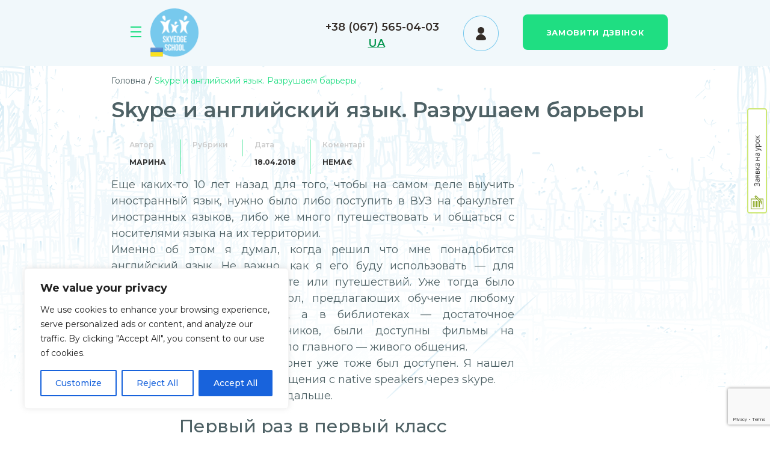

--- FILE ---
content_type: text/html; charset=UTF-8
request_url: https://skyedge.school/angliski-po-skype/
body_size: 28660
content:
<!DOCTYPE html>
<html lang="uk">
    <head>
        <meta charset="utf-8"/>
        <meta http-equiv="X-UA-Compatible" content="IE=edge"/>
        <meta name="viewport" content="width=device-width, initial-scale=1.0, maximum-scale=1.0, user-scalable=no"/>
        <title>Английский по Skype | Онлайн-курсы SkyEdge</title>
<meta name="google-site-verification" content="5cqko-h5EoMAoWZrpgQe45PpTp34vKuJ3-dlFKX1aPU" />
<meta name="facebook-domain-verification" content="ijevceajv0gxtj208100mivrke94ig" />
<!-- Global site tag (gtag.js) - Google Analytics -->
<script async src="https://www.googletagmanager.com/gtag/js?id=G-1KK3RVKQ45"></script>
<script>
  window.dataLayer = window.dataLayer || [];
  function gtag(){dataLayer.push(arguments);}
  gtag('js', new Date()); 

  gtag('config', 'G-1KK3RVKQ45');
</script>
  
        <meta name='robots' content='index, follow, max-image-preview:large, max-snippet:-1, max-video-preview:-1' />
	<style>img:is([sizes="auto" i], [sizes^="auto," i]) { contain-intrinsic-size: 3000px 1500px }</style>
	
	<!-- This site is optimized with the Yoast SEO plugin v26.8 - https://yoast.com/product/yoast-seo-wordpress/ -->
	<meta name="description" content="Изучайте английский язык онлайн через Skype. Удобный формат, опытные преподаватели и программа, адаптирующаяся к вашему уровню." />
	<link rel="canonical" href="https://skyedge.school/angliski-po-skype/" />
	<meta property="og:locale" content="uk_UA" />
	<meta property="og:type" content="article" />
	<meta property="og:title" content="Английский по Skype | Онлайн-курсы SkyEdge" />
	<meta property="og:description" content="Изучайте английский язык онлайн через Skype. Удобный формат, опытные преподаватели и программа, адаптирующаяся к вашему уровню." />
	<meta property="og:url" content="https://skyedge.school/angliski-po-skype/" />
	<meta property="og:site_name" content="Skyed" />
	<meta property="article:modified_time" content="2025-08-20T20:31:15+00:00" />
	<meta name="twitter:card" content="summary_large_image" />
	<meta name="twitter:label1" content="Прибл. час читання" />
	<meta name="twitter:data1" content="8 хвилин" />
	<script type="application/ld+json" class="yoast-schema-graph">{"@context":"https://schema.org","@graph":[{"@type":"WebPage","@id":"https://skyedge.school/angliski-po-skype/","url":"https://skyedge.school/angliski-po-skype/","name":"Английский по Skype | Онлайн-курсы SkyEdge","isPartOf":{"@id":"https://skyedge.school/#website"},"datePublished":"2018-04-18T18:39:41+00:00","dateModified":"2025-08-20T20:31:15+00:00","description":"Изучайте английский язык онлайн через Skype. Удобный формат, опытные преподаватели и программа, адаптирующаяся к вашему уровню.","inLanguage":"uk","potentialAction":[{"@type":"ReadAction","target":["https://skyedge.school/angliski-po-skype/"]}]},{"@type":"WebSite","@id":"https://skyedge.school/#website","url":"https://skyedge.school/","name":"Skyed","description":"","potentialAction":[{"@type":"SearchAction","target":{"@type":"EntryPoint","urlTemplate":"https://skyedge.school/?s={search_term_string}"},"query-input":{"@type":"PropertyValueSpecification","valueRequired":true,"valueName":"search_term_string"}}],"inLanguage":"uk"}]}</script>
	<!-- / Yoast SEO plugin. -->


<link rel='dns-prefetch' href='//ajax.googleapis.com' />
<link rel='dns-prefetch' href='//code.jquery.com' />
<link rel="alternate" type="application/rss+xml" title="Skyed &raquo; стрічка" href="https://skyedge.school/feed/" />
<link rel="alternate" type="application/rss+xml" title="Skyed &raquo; Канал коментарів" href="https://skyedge.school/comments/feed/" />
<script type="text/javascript">
/* <![CDATA[ */
window._wpemojiSettings = {"baseUrl":"https:\/\/s.w.org\/images\/core\/emoji\/16.0.1\/72x72\/","ext":".png","svgUrl":"https:\/\/s.w.org\/images\/core\/emoji\/16.0.1\/svg\/","svgExt":".svg","source":{"concatemoji":"https:\/\/skyedge.school\/wp-includes\/js\/wp-emoji-release.min.js?ver=6.8.3"}};
/*! This file is auto-generated */
!function(s,n){var o,i,e;function c(e){try{var t={supportTests:e,timestamp:(new Date).valueOf()};sessionStorage.setItem(o,JSON.stringify(t))}catch(e){}}function p(e,t,n){e.clearRect(0,0,e.canvas.width,e.canvas.height),e.fillText(t,0,0);var t=new Uint32Array(e.getImageData(0,0,e.canvas.width,e.canvas.height).data),a=(e.clearRect(0,0,e.canvas.width,e.canvas.height),e.fillText(n,0,0),new Uint32Array(e.getImageData(0,0,e.canvas.width,e.canvas.height).data));return t.every(function(e,t){return e===a[t]})}function u(e,t){e.clearRect(0,0,e.canvas.width,e.canvas.height),e.fillText(t,0,0);for(var n=e.getImageData(16,16,1,1),a=0;a<n.data.length;a++)if(0!==n.data[a])return!1;return!0}function f(e,t,n,a){switch(t){case"flag":return n(e,"\ud83c\udff3\ufe0f\u200d\u26a7\ufe0f","\ud83c\udff3\ufe0f\u200b\u26a7\ufe0f")?!1:!n(e,"\ud83c\udde8\ud83c\uddf6","\ud83c\udde8\u200b\ud83c\uddf6")&&!n(e,"\ud83c\udff4\udb40\udc67\udb40\udc62\udb40\udc65\udb40\udc6e\udb40\udc67\udb40\udc7f","\ud83c\udff4\u200b\udb40\udc67\u200b\udb40\udc62\u200b\udb40\udc65\u200b\udb40\udc6e\u200b\udb40\udc67\u200b\udb40\udc7f");case"emoji":return!a(e,"\ud83e\udedf")}return!1}function g(e,t,n,a){var r="undefined"!=typeof WorkerGlobalScope&&self instanceof WorkerGlobalScope?new OffscreenCanvas(300,150):s.createElement("canvas"),o=r.getContext("2d",{willReadFrequently:!0}),i=(o.textBaseline="top",o.font="600 32px Arial",{});return e.forEach(function(e){i[e]=t(o,e,n,a)}),i}function t(e){var t=s.createElement("script");t.src=e,t.defer=!0,s.head.appendChild(t)}"undefined"!=typeof Promise&&(o="wpEmojiSettingsSupports",i=["flag","emoji"],n.supports={everything:!0,everythingExceptFlag:!0},e=new Promise(function(e){s.addEventListener("DOMContentLoaded",e,{once:!0})}),new Promise(function(t){var n=function(){try{var e=JSON.parse(sessionStorage.getItem(o));if("object"==typeof e&&"number"==typeof e.timestamp&&(new Date).valueOf()<e.timestamp+604800&&"object"==typeof e.supportTests)return e.supportTests}catch(e){}return null}();if(!n){if("undefined"!=typeof Worker&&"undefined"!=typeof OffscreenCanvas&&"undefined"!=typeof URL&&URL.createObjectURL&&"undefined"!=typeof Blob)try{var e="postMessage("+g.toString()+"("+[JSON.stringify(i),f.toString(),p.toString(),u.toString()].join(",")+"));",a=new Blob([e],{type:"text/javascript"}),r=new Worker(URL.createObjectURL(a),{name:"wpTestEmojiSupports"});return void(r.onmessage=function(e){c(n=e.data),r.terminate(),t(n)})}catch(e){}c(n=g(i,f,p,u))}t(n)}).then(function(e){for(var t in e)n.supports[t]=e[t],n.supports.everything=n.supports.everything&&n.supports[t],"flag"!==t&&(n.supports.everythingExceptFlag=n.supports.everythingExceptFlag&&n.supports[t]);n.supports.everythingExceptFlag=n.supports.everythingExceptFlag&&!n.supports.flag,n.DOMReady=!1,n.readyCallback=function(){n.DOMReady=!0}}).then(function(){return e}).then(function(){var e;n.supports.everything||(n.readyCallback(),(e=n.source||{}).concatemoji?t(e.concatemoji):e.wpemoji&&e.twemoji&&(t(e.twemoji),t(e.wpemoji)))}))}((window,document),window._wpemojiSettings);
/* ]]> */
</script>
<style type="text/css">
.archive #nav-above,
					.archive #nav-below,
					.search #nav-above,
					.search #nav-below,
					.blog #nav-below, 
					.blog #nav-above, 
					.navigation.paging-navigation, 
					.navigation.pagination,
					.pagination.paging-pagination, 
					.pagination.pagination, 
					.pagination.loop-pagination, 
					.bicubic-nav-link, 
					#page-nav, 
					.camp-paging, 
					#reposter_nav-pages, 
					.unity-post-pagination, 
					.wordpost_content .nav_post_link { 
						display: none !important; 
					}
					.single-gallery .pagination.gllrpr_pagination {
						display: block !important; 
					}</style>
		
	<style id='wp-emoji-styles-inline-css' type='text/css'>

	img.wp-smiley, img.emoji {
		display: inline !important;
		border: none !important;
		box-shadow: none !important;
		height: 1em !important;
		width: 1em !important;
		margin: 0 0.07em !important;
		vertical-align: -0.1em !important;
		background: none !important;
		padding: 0 !important;
	}
</style>
<link rel='stylesheet' id='wp-block-library-css' href='https://skyedge.school/wp-includes/css/dist/block-library/style.min.css?ver=6.8.3' type='text/css' media='all' />
<style id='classic-theme-styles-inline-css' type='text/css'>
/*! This file is auto-generated */
.wp-block-button__link{color:#fff;background-color:#32373c;border-radius:9999px;box-shadow:none;text-decoration:none;padding:calc(.667em + 2px) calc(1.333em + 2px);font-size:1.125em}.wp-block-file__button{background:#32373c;color:#fff;text-decoration:none}
</style>
<style id='global-styles-inline-css' type='text/css'>
:root{--wp--preset--aspect-ratio--square: 1;--wp--preset--aspect-ratio--4-3: 4/3;--wp--preset--aspect-ratio--3-4: 3/4;--wp--preset--aspect-ratio--3-2: 3/2;--wp--preset--aspect-ratio--2-3: 2/3;--wp--preset--aspect-ratio--16-9: 16/9;--wp--preset--aspect-ratio--9-16: 9/16;--wp--preset--color--black: #000000;--wp--preset--color--cyan-bluish-gray: #abb8c3;--wp--preset--color--white: #ffffff;--wp--preset--color--pale-pink: #f78da7;--wp--preset--color--vivid-red: #cf2e2e;--wp--preset--color--luminous-vivid-orange: #ff6900;--wp--preset--color--luminous-vivid-amber: #fcb900;--wp--preset--color--light-green-cyan: #7bdcb5;--wp--preset--color--vivid-green-cyan: #00d084;--wp--preset--color--pale-cyan-blue: #8ed1fc;--wp--preset--color--vivid-cyan-blue: #0693e3;--wp--preset--color--vivid-purple: #9b51e0;--wp--preset--gradient--vivid-cyan-blue-to-vivid-purple: linear-gradient(135deg,rgba(6,147,227,1) 0%,rgb(155,81,224) 100%);--wp--preset--gradient--light-green-cyan-to-vivid-green-cyan: linear-gradient(135deg,rgb(122,220,180) 0%,rgb(0,208,130) 100%);--wp--preset--gradient--luminous-vivid-amber-to-luminous-vivid-orange: linear-gradient(135deg,rgba(252,185,0,1) 0%,rgba(255,105,0,1) 100%);--wp--preset--gradient--luminous-vivid-orange-to-vivid-red: linear-gradient(135deg,rgba(255,105,0,1) 0%,rgb(207,46,46) 100%);--wp--preset--gradient--very-light-gray-to-cyan-bluish-gray: linear-gradient(135deg,rgb(238,238,238) 0%,rgb(169,184,195) 100%);--wp--preset--gradient--cool-to-warm-spectrum: linear-gradient(135deg,rgb(74,234,220) 0%,rgb(151,120,209) 20%,rgb(207,42,186) 40%,rgb(238,44,130) 60%,rgb(251,105,98) 80%,rgb(254,248,76) 100%);--wp--preset--gradient--blush-light-purple: linear-gradient(135deg,rgb(255,206,236) 0%,rgb(152,150,240) 100%);--wp--preset--gradient--blush-bordeaux: linear-gradient(135deg,rgb(254,205,165) 0%,rgb(254,45,45) 50%,rgb(107,0,62) 100%);--wp--preset--gradient--luminous-dusk: linear-gradient(135deg,rgb(255,203,112) 0%,rgb(199,81,192) 50%,rgb(65,88,208) 100%);--wp--preset--gradient--pale-ocean: linear-gradient(135deg,rgb(255,245,203) 0%,rgb(182,227,212) 50%,rgb(51,167,181) 100%);--wp--preset--gradient--electric-grass: linear-gradient(135deg,rgb(202,248,128) 0%,rgb(113,206,126) 100%);--wp--preset--gradient--midnight: linear-gradient(135deg,rgb(2,3,129) 0%,rgb(40,116,252) 100%);--wp--preset--font-size--small: 13px;--wp--preset--font-size--medium: 20px;--wp--preset--font-size--large: 36px;--wp--preset--font-size--x-large: 42px;--wp--preset--spacing--20: 0.44rem;--wp--preset--spacing--30: 0.67rem;--wp--preset--spacing--40: 1rem;--wp--preset--spacing--50: 1.5rem;--wp--preset--spacing--60: 2.25rem;--wp--preset--spacing--70: 3.38rem;--wp--preset--spacing--80: 5.06rem;--wp--preset--shadow--natural: 6px 6px 9px rgba(0, 0, 0, 0.2);--wp--preset--shadow--deep: 12px 12px 50px rgba(0, 0, 0, 0.4);--wp--preset--shadow--sharp: 6px 6px 0px rgba(0, 0, 0, 0.2);--wp--preset--shadow--outlined: 6px 6px 0px -3px rgba(255, 255, 255, 1), 6px 6px rgba(0, 0, 0, 1);--wp--preset--shadow--crisp: 6px 6px 0px rgba(0, 0, 0, 1);}:where(.is-layout-flex){gap: 0.5em;}:where(.is-layout-grid){gap: 0.5em;}body .is-layout-flex{display: flex;}.is-layout-flex{flex-wrap: wrap;align-items: center;}.is-layout-flex > :is(*, div){margin: 0;}body .is-layout-grid{display: grid;}.is-layout-grid > :is(*, div){margin: 0;}:where(.wp-block-columns.is-layout-flex){gap: 2em;}:where(.wp-block-columns.is-layout-grid){gap: 2em;}:where(.wp-block-post-template.is-layout-flex){gap: 1.25em;}:where(.wp-block-post-template.is-layout-grid){gap: 1.25em;}.has-black-color{color: var(--wp--preset--color--black) !important;}.has-cyan-bluish-gray-color{color: var(--wp--preset--color--cyan-bluish-gray) !important;}.has-white-color{color: var(--wp--preset--color--white) !important;}.has-pale-pink-color{color: var(--wp--preset--color--pale-pink) !important;}.has-vivid-red-color{color: var(--wp--preset--color--vivid-red) !important;}.has-luminous-vivid-orange-color{color: var(--wp--preset--color--luminous-vivid-orange) !important;}.has-luminous-vivid-amber-color{color: var(--wp--preset--color--luminous-vivid-amber) !important;}.has-light-green-cyan-color{color: var(--wp--preset--color--light-green-cyan) !important;}.has-vivid-green-cyan-color{color: var(--wp--preset--color--vivid-green-cyan) !important;}.has-pale-cyan-blue-color{color: var(--wp--preset--color--pale-cyan-blue) !important;}.has-vivid-cyan-blue-color{color: var(--wp--preset--color--vivid-cyan-blue) !important;}.has-vivid-purple-color{color: var(--wp--preset--color--vivid-purple) !important;}.has-black-background-color{background-color: var(--wp--preset--color--black) !important;}.has-cyan-bluish-gray-background-color{background-color: var(--wp--preset--color--cyan-bluish-gray) !important;}.has-white-background-color{background-color: var(--wp--preset--color--white) !important;}.has-pale-pink-background-color{background-color: var(--wp--preset--color--pale-pink) !important;}.has-vivid-red-background-color{background-color: var(--wp--preset--color--vivid-red) !important;}.has-luminous-vivid-orange-background-color{background-color: var(--wp--preset--color--luminous-vivid-orange) !important;}.has-luminous-vivid-amber-background-color{background-color: var(--wp--preset--color--luminous-vivid-amber) !important;}.has-light-green-cyan-background-color{background-color: var(--wp--preset--color--light-green-cyan) !important;}.has-vivid-green-cyan-background-color{background-color: var(--wp--preset--color--vivid-green-cyan) !important;}.has-pale-cyan-blue-background-color{background-color: var(--wp--preset--color--pale-cyan-blue) !important;}.has-vivid-cyan-blue-background-color{background-color: var(--wp--preset--color--vivid-cyan-blue) !important;}.has-vivid-purple-background-color{background-color: var(--wp--preset--color--vivid-purple) !important;}.has-black-border-color{border-color: var(--wp--preset--color--black) !important;}.has-cyan-bluish-gray-border-color{border-color: var(--wp--preset--color--cyan-bluish-gray) !important;}.has-white-border-color{border-color: var(--wp--preset--color--white) !important;}.has-pale-pink-border-color{border-color: var(--wp--preset--color--pale-pink) !important;}.has-vivid-red-border-color{border-color: var(--wp--preset--color--vivid-red) !important;}.has-luminous-vivid-orange-border-color{border-color: var(--wp--preset--color--luminous-vivid-orange) !important;}.has-luminous-vivid-amber-border-color{border-color: var(--wp--preset--color--luminous-vivid-amber) !important;}.has-light-green-cyan-border-color{border-color: var(--wp--preset--color--light-green-cyan) !important;}.has-vivid-green-cyan-border-color{border-color: var(--wp--preset--color--vivid-green-cyan) !important;}.has-pale-cyan-blue-border-color{border-color: var(--wp--preset--color--pale-cyan-blue) !important;}.has-vivid-cyan-blue-border-color{border-color: var(--wp--preset--color--vivid-cyan-blue) !important;}.has-vivid-purple-border-color{border-color: var(--wp--preset--color--vivid-purple) !important;}.has-vivid-cyan-blue-to-vivid-purple-gradient-background{background: var(--wp--preset--gradient--vivid-cyan-blue-to-vivid-purple) !important;}.has-light-green-cyan-to-vivid-green-cyan-gradient-background{background: var(--wp--preset--gradient--light-green-cyan-to-vivid-green-cyan) !important;}.has-luminous-vivid-amber-to-luminous-vivid-orange-gradient-background{background: var(--wp--preset--gradient--luminous-vivid-amber-to-luminous-vivid-orange) !important;}.has-luminous-vivid-orange-to-vivid-red-gradient-background{background: var(--wp--preset--gradient--luminous-vivid-orange-to-vivid-red) !important;}.has-very-light-gray-to-cyan-bluish-gray-gradient-background{background: var(--wp--preset--gradient--very-light-gray-to-cyan-bluish-gray) !important;}.has-cool-to-warm-spectrum-gradient-background{background: var(--wp--preset--gradient--cool-to-warm-spectrum) !important;}.has-blush-light-purple-gradient-background{background: var(--wp--preset--gradient--blush-light-purple) !important;}.has-blush-bordeaux-gradient-background{background: var(--wp--preset--gradient--blush-bordeaux) !important;}.has-luminous-dusk-gradient-background{background: var(--wp--preset--gradient--luminous-dusk) !important;}.has-pale-ocean-gradient-background{background: var(--wp--preset--gradient--pale-ocean) !important;}.has-electric-grass-gradient-background{background: var(--wp--preset--gradient--electric-grass) !important;}.has-midnight-gradient-background{background: var(--wp--preset--gradient--midnight) !important;}.has-small-font-size{font-size: var(--wp--preset--font-size--small) !important;}.has-medium-font-size{font-size: var(--wp--preset--font-size--medium) !important;}.has-large-font-size{font-size: var(--wp--preset--font-size--large) !important;}.has-x-large-font-size{font-size: var(--wp--preset--font-size--x-large) !important;}
:where(.wp-block-post-template.is-layout-flex){gap: 1.25em;}:where(.wp-block-post-template.is-layout-grid){gap: 1.25em;}
:where(.wp-block-columns.is-layout-flex){gap: 2em;}:where(.wp-block-columns.is-layout-grid){gap: 2em;}
:root :where(.wp-block-pullquote){font-size: 1.5em;line-height: 1.6;}
</style>
<link rel='stylesheet' id='contact-form-7-css' href='https://skyedge.school/wp-content/plugins/contact-form-7/includes/css/styles.css?ver=6.1.4' type='text/css' media='all' />
<link rel='stylesheet' id='wpcf7-redirect-script-frontend-css' href='https://skyedge.school/wp-content/plugins/wpcf7-redirect/build/assets/frontend-script.css?ver=2c532d7e2be36f6af233' type='text/css' media='all' />
<link rel='stylesheet' id='lightslider-css' href='https://skyedge.school/wp-content/themes/twentytwelve/lightslider/css/lightslider.min.css?ver=6.8.3' type='text/css' media='all' />
<link rel='stylesheet' id='lightgallery-css' href='https://skyedge.school/wp-content/themes/twentytwelve/lightslider/css/lightgallery.min.css?ver=6.8.3' type='text/css' media='all' />
<link rel='stylesheet' id='font-awesome-css' href='https://skyedge.school/wp-content/themes/twentytwelve/css/font-awesome.min.css?ver=6.8.3' type='text/css' media='all' />
<link rel='stylesheet' id='style-css' href='https://skyedge.school/wp-content/themes/twentytwelve/css/style.css?ver=6.8.3' type='text/css' media='all' />
<link rel='stylesheet' id='bootstrap-style-css' href='https://skyedge.school/wp-content/themes/twentytwelve/css/bootstrap.min.css?ver=%20' type='text/css' media='all' />
<link rel='stylesheet' id='wp-add-custom-css-css' href='https://skyedge.school/?display_custom_css=css&#038;ver=6.8.3' type='text/css' media='all' />
<link rel='stylesheet' id='wp-paginate-css' href='https://skyedge.school/wp-content/plugins/wp-paginate/css/wp-paginate.css?ver=2.2.4' type='text/css' media='screen' />
<script type="text/javascript" id="cookie-law-info-js-extra">
/* <![CDATA[ */
var _ckyConfig = {"_ipData":[],"_assetsURL":"https:\/\/skyedge.school\/wp-content\/plugins\/cookie-law-info\/lite\/frontend\/images\/","_publicURL":"https:\/\/skyedge.school","_expiry":"365","_categories":[{"name":"Necessary","slug":"necessary","isNecessary":true,"ccpaDoNotSell":true,"cookies":[],"active":true,"defaultConsent":{"gdpr":true,"ccpa":true}},{"name":"Functional","slug":"functional","isNecessary":false,"ccpaDoNotSell":true,"cookies":[],"active":true,"defaultConsent":{"gdpr":false,"ccpa":false}},{"name":"Analytics","slug":"analytics","isNecessary":false,"ccpaDoNotSell":true,"cookies":[],"active":true,"defaultConsent":{"gdpr":false,"ccpa":false}},{"name":"Performance","slug":"performance","isNecessary":false,"ccpaDoNotSell":true,"cookies":[],"active":true,"defaultConsent":{"gdpr":false,"ccpa":false}},{"name":"Advertisement","slug":"advertisement","isNecessary":false,"ccpaDoNotSell":true,"cookies":[],"active":true,"defaultConsent":{"gdpr":false,"ccpa":false}}],"_activeLaw":"gdpr","_rootDomain":"","_block":"1","_showBanner":"1","_bannerConfig":{"settings":{"type":"box","preferenceCenterType":"popup","position":"bottom-left","applicableLaw":"gdpr"},"behaviours":{"reloadBannerOnAccept":false,"loadAnalyticsByDefault":false,"animations":{"onLoad":"animate","onHide":"sticky"}},"config":{"revisitConsent":{"status":true,"tag":"revisit-consent","position":"bottom-left","meta":{"url":"#"},"styles":{"background-color":"#0056A7"},"elements":{"title":{"type":"text","tag":"revisit-consent-title","status":true,"styles":{"color":"#0056a7"}}}},"preferenceCenter":{"toggle":{"status":true,"tag":"detail-category-toggle","type":"toggle","states":{"active":{"styles":{"background-color":"#1863DC"}},"inactive":{"styles":{"background-color":"#D0D5D2"}}}}},"categoryPreview":{"status":false,"toggle":{"status":true,"tag":"detail-category-preview-toggle","type":"toggle","states":{"active":{"styles":{"background-color":"#1863DC"}},"inactive":{"styles":{"background-color":"#D0D5D2"}}}}},"videoPlaceholder":{"status":true,"styles":{"background-color":"#000000","border-color":"#000000cc","color":"#ffffff"}},"readMore":{"status":false,"tag":"readmore-button","type":"link","meta":{"noFollow":true,"newTab":true},"styles":{"color":"#1863DC","background-color":"transparent","border-color":"transparent"}},"showMore":{"status":true,"tag":"show-desc-button","type":"button","styles":{"color":"#1863DC"}},"showLess":{"status":true,"tag":"hide-desc-button","type":"button","styles":{"color":"#1863DC"}},"alwaysActive":{"status":true,"tag":"always-active","styles":{"color":"#008000"}},"manualLinks":{"status":true,"tag":"manual-links","type":"link","styles":{"color":"#1863DC"}},"auditTable":{"status":true},"optOption":{"status":true,"toggle":{"status":true,"tag":"optout-option-toggle","type":"toggle","states":{"active":{"styles":{"background-color":"#1863dc"}},"inactive":{"styles":{"background-color":"#FFFFFF"}}}}}}},"_version":"3.3.9.1","_logConsent":"1","_tags":[{"tag":"accept-button","styles":{"color":"#FFFFFF","background-color":"#1863DC","border-color":"#1863DC"}},{"tag":"reject-button","styles":{"color":"#1863DC","background-color":"transparent","border-color":"#1863DC"}},{"tag":"settings-button","styles":{"color":"#1863DC","background-color":"transparent","border-color":"#1863DC"}},{"tag":"readmore-button","styles":{"color":"#1863DC","background-color":"transparent","border-color":"transparent"}},{"tag":"donotsell-button","styles":{"color":"#1863DC","background-color":"transparent","border-color":"transparent"}},{"tag":"show-desc-button","styles":{"color":"#1863DC"}},{"tag":"hide-desc-button","styles":{"color":"#1863DC"}},{"tag":"cky-always-active","styles":[]},{"tag":"cky-link","styles":[]},{"tag":"accept-button","styles":{"color":"#FFFFFF","background-color":"#1863DC","border-color":"#1863DC"}},{"tag":"revisit-consent","styles":{"background-color":"#0056A7"}}],"_shortCodes":[{"key":"cky_readmore","content":"<a href=\"#\" class=\"cky-policy\" aria-label=\"Read More\" target=\"_blank\" rel=\"noopener\" data-cky-tag=\"readmore-button\">Read More<\/a>","tag":"readmore-button","status":false,"attributes":{"rel":"nofollow","target":"_blank"}},{"key":"cky_show_desc","content":"<button class=\"cky-show-desc-btn\" data-cky-tag=\"show-desc-button\" aria-label=\"Show more\">Show more<\/button>","tag":"show-desc-button","status":true,"attributes":[]},{"key":"cky_hide_desc","content":"<button class=\"cky-show-desc-btn\" data-cky-tag=\"hide-desc-button\" aria-label=\"Show less\">Show less<\/button>","tag":"hide-desc-button","status":true,"attributes":[]},{"key":"cky_optout_show_desc","content":"[cky_optout_show_desc]","tag":"optout-show-desc-button","status":true,"attributes":[]},{"key":"cky_optout_hide_desc","content":"[cky_optout_hide_desc]","tag":"optout-hide-desc-button","status":true,"attributes":[]},{"key":"cky_category_toggle_label","content":"[cky_{{status}}_category_label] [cky_preference_{{category_slug}}_title]","tag":"","status":true,"attributes":[]},{"key":"cky_enable_category_label","content":"Enable","tag":"","status":true,"attributes":[]},{"key":"cky_disable_category_label","content":"Disable","tag":"","status":true,"attributes":[]},{"key":"cky_video_placeholder","content":"<div class=\"video-placeholder-normal\" data-cky-tag=\"video-placeholder\" id=\"[UNIQUEID]\"><p class=\"video-placeholder-text-normal\" data-cky-tag=\"placeholder-title\">Please accept the cookie consent<\/p><\/div>","tag":"","status":true,"attributes":[]},{"key":"cky_enable_optout_label","content":"Enable","tag":"","status":true,"attributes":[]},{"key":"cky_disable_optout_label","content":"Disable","tag":"","status":true,"attributes":[]},{"key":"cky_optout_toggle_label","content":"[cky_{{status}}_optout_label] [cky_optout_option_title]","tag":"","status":true,"attributes":[]},{"key":"cky_optout_option_title","content":"Do Not Sell My Personal Information","tag":"","status":true,"attributes":[]},{"key":"cky_optout_close_label","content":"Close","tag":"","status":true,"attributes":[]},{"key":"cky_preference_close_label","content":"Close","tag":"","status":true,"attributes":[]}],"_rtl":"","_language":"en","_providersToBlock":[]};
var _ckyStyles = {"css":".cky-overlay{background: #000000; opacity: 0.4; position: fixed; top: 0; left: 0; width: 100%; height: 100%; z-index: 99999999;}.cky-hide{display: none;}.cky-btn-revisit-wrapper{display: flex; align-items: center; justify-content: center; background: #0056a7; width: 45px; height: 45px; border-radius: 50%; position: fixed; z-index: 999999; cursor: pointer;}.cky-revisit-bottom-left{bottom: 15px; left: 15px;}.cky-revisit-bottom-right{bottom: 15px; right: 15px;}.cky-btn-revisit-wrapper .cky-btn-revisit{display: flex; align-items: center; justify-content: center; background: none; border: none; cursor: pointer; position: relative; margin: 0; padding: 0;}.cky-btn-revisit-wrapper .cky-btn-revisit img{max-width: fit-content; margin: 0; height: 30px; width: 30px;}.cky-revisit-bottom-left:hover::before{content: attr(data-tooltip); position: absolute; background: #4e4b66; color: #ffffff; left: calc(100% + 7px); font-size: 12px; line-height: 16px; width: max-content; padding: 4px 8px; border-radius: 4px;}.cky-revisit-bottom-left:hover::after{position: absolute; content: \"\"; border: 5px solid transparent; left: calc(100% + 2px); border-left-width: 0; border-right-color: #4e4b66;}.cky-revisit-bottom-right:hover::before{content: attr(data-tooltip); position: absolute; background: #4e4b66; color: #ffffff; right: calc(100% + 7px); font-size: 12px; line-height: 16px; width: max-content; padding: 4px 8px; border-radius: 4px;}.cky-revisit-bottom-right:hover::after{position: absolute; content: \"\"; border: 5px solid transparent; right: calc(100% + 2px); border-right-width: 0; border-left-color: #4e4b66;}.cky-revisit-hide{display: none;}.cky-consent-container{position: fixed; width: 440px; box-sizing: border-box; z-index: 9999999; border-radius: 6px;}.cky-consent-container .cky-consent-bar{background: #ffffff; border: 1px solid; padding: 20px 26px; box-shadow: 0 -1px 10px 0 #acabab4d; border-radius: 6px;}.cky-box-bottom-left{bottom: 40px; left: 40px;}.cky-box-bottom-right{bottom: 40px; right: 40px;}.cky-box-top-left{top: 40px; left: 40px;}.cky-box-top-right{top: 40px; right: 40px;}.cky-custom-brand-logo-wrapper .cky-custom-brand-logo{width: 100px; height: auto; margin: 0 0 12px 0;}.cky-notice .cky-title{color: #212121; font-weight: 700; font-size: 18px; line-height: 24px; margin: 0 0 12px 0;}.cky-notice-des *,.cky-preference-content-wrapper *,.cky-accordion-header-des *,.cky-gpc-wrapper .cky-gpc-desc *{font-size: 14px;}.cky-notice-des{color: #212121; font-size: 14px; line-height: 24px; font-weight: 400;}.cky-notice-des img{height: 25px; width: 25px;}.cky-consent-bar .cky-notice-des p,.cky-gpc-wrapper .cky-gpc-desc p,.cky-preference-body-wrapper .cky-preference-content-wrapper p,.cky-accordion-header-wrapper .cky-accordion-header-des p,.cky-cookie-des-table li div:last-child p{color: inherit; margin-top: 0; overflow-wrap: break-word;}.cky-notice-des P:last-child,.cky-preference-content-wrapper p:last-child,.cky-cookie-des-table li div:last-child p:last-child,.cky-gpc-wrapper .cky-gpc-desc p:last-child{margin-bottom: 0;}.cky-notice-des a.cky-policy,.cky-notice-des button.cky-policy{font-size: 14px; color: #1863dc; white-space: nowrap; cursor: pointer; background: transparent; border: 1px solid; text-decoration: underline;}.cky-notice-des button.cky-policy{padding: 0;}.cky-notice-des a.cky-policy:focus-visible,.cky-notice-des button.cky-policy:focus-visible,.cky-preference-content-wrapper .cky-show-desc-btn:focus-visible,.cky-accordion-header .cky-accordion-btn:focus-visible,.cky-preference-header .cky-btn-close:focus-visible,.cky-switch input[type=\"checkbox\"]:focus-visible,.cky-footer-wrapper a:focus-visible,.cky-btn:focus-visible{outline: 2px solid #1863dc; outline-offset: 2px;}.cky-btn:focus:not(:focus-visible),.cky-accordion-header .cky-accordion-btn:focus:not(:focus-visible),.cky-preference-content-wrapper .cky-show-desc-btn:focus:not(:focus-visible),.cky-btn-revisit-wrapper .cky-btn-revisit:focus:not(:focus-visible),.cky-preference-header .cky-btn-close:focus:not(:focus-visible),.cky-consent-bar .cky-banner-btn-close:focus:not(:focus-visible){outline: 0;}button.cky-show-desc-btn:not(:hover):not(:active){color: #1863dc; background: transparent;}button.cky-accordion-btn:not(:hover):not(:active),button.cky-banner-btn-close:not(:hover):not(:active),button.cky-btn-revisit:not(:hover):not(:active),button.cky-btn-close:not(:hover):not(:active){background: transparent;}.cky-consent-bar button:hover,.cky-modal.cky-modal-open button:hover,.cky-consent-bar button:focus,.cky-modal.cky-modal-open button:focus{text-decoration: none;}.cky-notice-btn-wrapper{display: flex; justify-content: flex-start; align-items: center; flex-wrap: wrap; margin-top: 16px;}.cky-notice-btn-wrapper .cky-btn{text-shadow: none; box-shadow: none;}.cky-btn{flex: auto; max-width: 100%; font-size: 14px; font-family: inherit; line-height: 24px; padding: 8px; font-weight: 500; margin: 0 8px 0 0; border-radius: 2px; cursor: pointer; text-align: center; text-transform: none; min-height: 0;}.cky-btn:hover{opacity: 0.8;}.cky-btn-customize{color: #1863dc; background: transparent; border: 2px solid #1863dc;}.cky-btn-reject{color: #1863dc; background: transparent; border: 2px solid #1863dc;}.cky-btn-accept{background: #1863dc; color: #ffffff; border: 2px solid #1863dc;}.cky-btn:last-child{margin-right: 0;}@media (max-width: 576px){.cky-box-bottom-left{bottom: 0; left: 0;}.cky-box-bottom-right{bottom: 0; right: 0;}.cky-box-top-left{top: 0; left: 0;}.cky-box-top-right{top: 0; right: 0;}}@media (max-width: 440px){.cky-box-bottom-left, .cky-box-bottom-right, .cky-box-top-left, .cky-box-top-right{width: 100%; max-width: 100%;}.cky-consent-container .cky-consent-bar{padding: 20px 0;}.cky-custom-brand-logo-wrapper, .cky-notice .cky-title, .cky-notice-des, .cky-notice-btn-wrapper{padding: 0 24px;}.cky-notice-des{max-height: 40vh; overflow-y: scroll;}.cky-notice-btn-wrapper{flex-direction: column; margin-top: 0;}.cky-btn{width: 100%; margin: 10px 0 0 0;}.cky-notice-btn-wrapper .cky-btn-customize{order: 2;}.cky-notice-btn-wrapper .cky-btn-reject{order: 3;}.cky-notice-btn-wrapper .cky-btn-accept{order: 1; margin-top: 16px;}}@media (max-width: 352px){.cky-notice .cky-title{font-size: 16px;}.cky-notice-des *{font-size: 12px;}.cky-notice-des, .cky-btn{font-size: 12px;}}.cky-modal.cky-modal-open{display: flex; visibility: visible; -webkit-transform: translate(-50%, -50%); -moz-transform: translate(-50%, -50%); -ms-transform: translate(-50%, -50%); -o-transform: translate(-50%, -50%); transform: translate(-50%, -50%); top: 50%; left: 50%; transition: all 1s ease;}.cky-modal{box-shadow: 0 32px 68px rgba(0, 0, 0, 0.3); margin: 0 auto; position: fixed; max-width: 100%; background: #ffffff; top: 50%; box-sizing: border-box; border-radius: 6px; z-index: 999999999; color: #212121; -webkit-transform: translate(-50%, 100%); -moz-transform: translate(-50%, 100%); -ms-transform: translate(-50%, 100%); -o-transform: translate(-50%, 100%); transform: translate(-50%, 100%); visibility: hidden; transition: all 0s ease;}.cky-preference-center{max-height: 79vh; overflow: hidden; width: 845px; overflow: hidden; flex: 1 1 0; display: flex; flex-direction: column; border-radius: 6px;}.cky-preference-header{display: flex; align-items: center; justify-content: space-between; padding: 22px 24px; border-bottom: 1px solid;}.cky-preference-header .cky-preference-title{font-size: 18px; font-weight: 700; line-height: 24px;}.cky-preference-header .cky-btn-close{margin: 0; cursor: pointer; vertical-align: middle; padding: 0; background: none; border: none; width: auto; height: auto; min-height: 0; line-height: 0; text-shadow: none; box-shadow: none;}.cky-preference-header .cky-btn-close img{margin: 0; height: 10px; width: 10px;}.cky-preference-body-wrapper{padding: 0 24px; flex: 1; overflow: auto; box-sizing: border-box;}.cky-preference-content-wrapper,.cky-gpc-wrapper .cky-gpc-desc{font-size: 14px; line-height: 24px; font-weight: 400; padding: 12px 0;}.cky-preference-content-wrapper{border-bottom: 1px solid;}.cky-preference-content-wrapper img{height: 25px; width: 25px;}.cky-preference-content-wrapper .cky-show-desc-btn{font-size: 14px; font-family: inherit; color: #1863dc; text-decoration: none; line-height: 24px; padding: 0; margin: 0; white-space: nowrap; cursor: pointer; background: transparent; border-color: transparent; text-transform: none; min-height: 0; text-shadow: none; box-shadow: none;}.cky-accordion-wrapper{margin-bottom: 10px;}.cky-accordion{border-bottom: 1px solid;}.cky-accordion:last-child{border-bottom: none;}.cky-accordion .cky-accordion-item{display: flex; margin-top: 10px;}.cky-accordion .cky-accordion-body{display: none;}.cky-accordion.cky-accordion-active .cky-accordion-body{display: block; padding: 0 22px; margin-bottom: 16px;}.cky-accordion-header-wrapper{cursor: pointer; width: 100%;}.cky-accordion-item .cky-accordion-header{display: flex; justify-content: space-between; align-items: center;}.cky-accordion-header .cky-accordion-btn{font-size: 16px; font-family: inherit; color: #212121; line-height: 24px; background: none; border: none; font-weight: 700; padding: 0; margin: 0; cursor: pointer; text-transform: none; min-height: 0; text-shadow: none; box-shadow: none;}.cky-accordion-header .cky-always-active{color: #008000; font-weight: 600; line-height: 24px; font-size: 14px;}.cky-accordion-header-des{font-size: 14px; line-height: 24px; margin: 10px 0 16px 0;}.cky-accordion-chevron{margin-right: 22px; position: relative; cursor: pointer;}.cky-accordion-chevron-hide{display: none;}.cky-accordion .cky-accordion-chevron i::before{content: \"\"; position: absolute; border-right: 1.4px solid; border-bottom: 1.4px solid; border-color: inherit; height: 6px; width: 6px; -webkit-transform: rotate(-45deg); -moz-transform: rotate(-45deg); -ms-transform: rotate(-45deg); -o-transform: rotate(-45deg); transform: rotate(-45deg); transition: all 0.2s ease-in-out; top: 8px;}.cky-accordion.cky-accordion-active .cky-accordion-chevron i::before{-webkit-transform: rotate(45deg); -moz-transform: rotate(45deg); -ms-transform: rotate(45deg); -o-transform: rotate(45deg); transform: rotate(45deg);}.cky-audit-table{background: #f4f4f4; border-radius: 6px;}.cky-audit-table .cky-empty-cookies-text{color: inherit; font-size: 12px; line-height: 24px; margin: 0; padding: 10px;}.cky-audit-table .cky-cookie-des-table{font-size: 12px; line-height: 24px; font-weight: normal; padding: 15px 10px; border-bottom: 1px solid; border-bottom-color: inherit; margin: 0;}.cky-audit-table .cky-cookie-des-table:last-child{border-bottom: none;}.cky-audit-table .cky-cookie-des-table li{list-style-type: none; display: flex; padding: 3px 0;}.cky-audit-table .cky-cookie-des-table li:first-child{padding-top: 0;}.cky-cookie-des-table li div:first-child{width: 100px; font-weight: 600; word-break: break-word; word-wrap: break-word;}.cky-cookie-des-table li div:last-child{flex: 1; word-break: break-word; word-wrap: break-word; margin-left: 8px;}.cky-footer-shadow{display: block; width: 100%; height: 40px; background: linear-gradient(180deg, rgba(255, 255, 255, 0) 0%, #ffffff 100%); position: absolute; bottom: calc(100% - 1px);}.cky-footer-wrapper{position: relative;}.cky-prefrence-btn-wrapper{display: flex; flex-wrap: wrap; align-items: center; justify-content: center; padding: 22px 24px; border-top: 1px solid;}.cky-prefrence-btn-wrapper .cky-btn{flex: auto; max-width: 100%; text-shadow: none; box-shadow: none;}.cky-btn-preferences{color: #1863dc; background: transparent; border: 2px solid #1863dc;}.cky-preference-header,.cky-preference-body-wrapper,.cky-preference-content-wrapper,.cky-accordion-wrapper,.cky-accordion,.cky-accordion-wrapper,.cky-footer-wrapper,.cky-prefrence-btn-wrapper{border-color: inherit;}@media (max-width: 845px){.cky-modal{max-width: calc(100% - 16px);}}@media (max-width: 576px){.cky-modal{max-width: 100%;}.cky-preference-center{max-height: 100vh;}.cky-prefrence-btn-wrapper{flex-direction: column;}.cky-accordion.cky-accordion-active .cky-accordion-body{padding-right: 0;}.cky-prefrence-btn-wrapper .cky-btn{width: 100%; margin: 10px 0 0 0;}.cky-prefrence-btn-wrapper .cky-btn-reject{order: 3;}.cky-prefrence-btn-wrapper .cky-btn-accept{order: 1; margin-top: 0;}.cky-prefrence-btn-wrapper .cky-btn-preferences{order: 2;}}@media (max-width: 425px){.cky-accordion-chevron{margin-right: 15px;}.cky-notice-btn-wrapper{margin-top: 0;}.cky-accordion.cky-accordion-active .cky-accordion-body{padding: 0 15px;}}@media (max-width: 352px){.cky-preference-header .cky-preference-title{font-size: 16px;}.cky-preference-header{padding: 16px 24px;}.cky-preference-content-wrapper *, .cky-accordion-header-des *{font-size: 12px;}.cky-preference-content-wrapper, .cky-preference-content-wrapper .cky-show-more, .cky-accordion-header .cky-always-active, .cky-accordion-header-des, .cky-preference-content-wrapper .cky-show-desc-btn, .cky-notice-des a.cky-policy{font-size: 12px;}.cky-accordion-header .cky-accordion-btn{font-size: 14px;}}.cky-switch{display: flex;}.cky-switch input[type=\"checkbox\"]{position: relative; width: 44px; height: 24px; margin: 0; background: #d0d5d2; -webkit-appearance: none; border-radius: 50px; cursor: pointer; outline: 0; border: none; top: 0;}.cky-switch input[type=\"checkbox\"]:checked{background: #1863dc;}.cky-switch input[type=\"checkbox\"]:before{position: absolute; content: \"\"; height: 20px; width: 20px; left: 2px; bottom: 2px; border-radius: 50%; background-color: white; -webkit-transition: 0.4s; transition: 0.4s; margin: 0;}.cky-switch input[type=\"checkbox\"]:after{display: none;}.cky-switch input[type=\"checkbox\"]:checked:before{-webkit-transform: translateX(20px); -ms-transform: translateX(20px); transform: translateX(20px);}@media (max-width: 425px){.cky-switch input[type=\"checkbox\"]{width: 38px; height: 21px;}.cky-switch input[type=\"checkbox\"]:before{height: 17px; width: 17px;}.cky-switch input[type=\"checkbox\"]:checked:before{-webkit-transform: translateX(17px); -ms-transform: translateX(17px); transform: translateX(17px);}}.cky-consent-bar .cky-banner-btn-close{position: absolute; right: 9px; top: 5px; background: none; border: none; cursor: pointer; padding: 0; margin: 0; min-height: 0; line-height: 0; height: auto; width: auto; text-shadow: none; box-shadow: none;}.cky-consent-bar .cky-banner-btn-close img{height: 9px; width: 9px; margin: 0;}.cky-notice-group{font-size: 14px; line-height: 24px; font-weight: 400; color: #212121;}.cky-notice-btn-wrapper .cky-btn-do-not-sell{font-size: 14px; line-height: 24px; padding: 6px 0; margin: 0; font-weight: 500; background: none; border-radius: 2px; border: none; cursor: pointer; text-align: left; color: #1863dc; background: transparent; border-color: transparent; box-shadow: none; text-shadow: none;}.cky-consent-bar .cky-banner-btn-close:focus-visible,.cky-notice-btn-wrapper .cky-btn-do-not-sell:focus-visible,.cky-opt-out-btn-wrapper .cky-btn:focus-visible,.cky-opt-out-checkbox-wrapper input[type=\"checkbox\"].cky-opt-out-checkbox:focus-visible{outline: 2px solid #1863dc; outline-offset: 2px;}@media (max-width: 440px){.cky-consent-container{width: 100%;}}@media (max-width: 352px){.cky-notice-des a.cky-policy, .cky-notice-btn-wrapper .cky-btn-do-not-sell{font-size: 12px;}}.cky-opt-out-wrapper{padding: 12px 0;}.cky-opt-out-wrapper .cky-opt-out-checkbox-wrapper{display: flex; align-items: center;}.cky-opt-out-checkbox-wrapper .cky-opt-out-checkbox-label{font-size: 16px; font-weight: 700; line-height: 24px; margin: 0 0 0 12px; cursor: pointer;}.cky-opt-out-checkbox-wrapper input[type=\"checkbox\"].cky-opt-out-checkbox{background-color: #ffffff; border: 1px solid black; width: 20px; height: 18.5px; margin: 0; -webkit-appearance: none; position: relative; display: flex; align-items: center; justify-content: center; border-radius: 2px; cursor: pointer;}.cky-opt-out-checkbox-wrapper input[type=\"checkbox\"].cky-opt-out-checkbox:checked{background-color: #1863dc; border: none;}.cky-opt-out-checkbox-wrapper input[type=\"checkbox\"].cky-opt-out-checkbox:checked::after{left: 6px; bottom: 4px; width: 7px; height: 13px; border: solid #ffffff; border-width: 0 3px 3px 0; border-radius: 2px; -webkit-transform: rotate(45deg); -ms-transform: rotate(45deg); transform: rotate(45deg); content: \"\"; position: absolute; box-sizing: border-box;}.cky-opt-out-checkbox-wrapper.cky-disabled .cky-opt-out-checkbox-label,.cky-opt-out-checkbox-wrapper.cky-disabled input[type=\"checkbox\"].cky-opt-out-checkbox{cursor: no-drop;}.cky-gpc-wrapper{margin: 0 0 0 32px;}.cky-footer-wrapper .cky-opt-out-btn-wrapper{display: flex; flex-wrap: wrap; align-items: center; justify-content: center; padding: 22px 24px;}.cky-opt-out-btn-wrapper .cky-btn{flex: auto; max-width: 100%; text-shadow: none; box-shadow: none;}.cky-opt-out-btn-wrapper .cky-btn-cancel{border: 1px solid #dedfe0; background: transparent; color: #858585;}.cky-opt-out-btn-wrapper .cky-btn-confirm{background: #1863dc; color: #ffffff; border: 1px solid #1863dc;}@media (max-width: 352px){.cky-opt-out-checkbox-wrapper .cky-opt-out-checkbox-label{font-size: 14px;}.cky-gpc-wrapper .cky-gpc-desc, .cky-gpc-wrapper .cky-gpc-desc *{font-size: 12px;}.cky-opt-out-checkbox-wrapper input[type=\"checkbox\"].cky-opt-out-checkbox{width: 16px; height: 16px;}.cky-opt-out-checkbox-wrapper input[type=\"checkbox\"].cky-opt-out-checkbox:checked::after{left: 5px; bottom: 4px; width: 3px; height: 9px;}.cky-gpc-wrapper{margin: 0 0 0 28px;}}.video-placeholder-youtube{background-size: 100% 100%; background-position: center; background-repeat: no-repeat; background-color: #b2b0b059; position: relative; display: flex; align-items: center; justify-content: center; max-width: 100%;}.video-placeholder-text-youtube{text-align: center; align-items: center; padding: 10px 16px; background-color: #000000cc; color: #ffffff; border: 1px solid; border-radius: 2px; cursor: pointer;}.video-placeholder-normal{background-image: url(\"\/wp-content\/plugins\/cookie-law-info\/lite\/frontend\/images\/placeholder.svg\"); background-size: 80px; background-position: center; background-repeat: no-repeat; background-color: #b2b0b059; position: relative; display: flex; align-items: flex-end; justify-content: center; max-width: 100%;}.video-placeholder-text-normal{align-items: center; padding: 10px 16px; text-align: center; border: 1px solid; border-radius: 2px; cursor: pointer;}.cky-rtl{direction: rtl; text-align: right;}.cky-rtl .cky-banner-btn-close{left: 9px; right: auto;}.cky-rtl .cky-notice-btn-wrapper .cky-btn:last-child{margin-right: 8px;}.cky-rtl .cky-notice-btn-wrapper .cky-btn:first-child{margin-right: 0;}.cky-rtl .cky-notice-btn-wrapper{margin-left: 0; margin-right: 15px;}.cky-rtl .cky-prefrence-btn-wrapper .cky-btn{margin-right: 8px;}.cky-rtl .cky-prefrence-btn-wrapper .cky-btn:first-child{margin-right: 0;}.cky-rtl .cky-accordion .cky-accordion-chevron i::before{border: none; border-left: 1.4px solid; border-top: 1.4px solid; left: 12px;}.cky-rtl .cky-accordion.cky-accordion-active .cky-accordion-chevron i::before{-webkit-transform: rotate(-135deg); -moz-transform: rotate(-135deg); -ms-transform: rotate(-135deg); -o-transform: rotate(-135deg); transform: rotate(-135deg);}@media (max-width: 768px){.cky-rtl .cky-notice-btn-wrapper{margin-right: 0;}}@media (max-width: 576px){.cky-rtl .cky-notice-btn-wrapper .cky-btn:last-child{margin-right: 0;}.cky-rtl .cky-prefrence-btn-wrapper .cky-btn{margin-right: 0;}.cky-rtl .cky-accordion.cky-accordion-active .cky-accordion-body{padding: 0 22px 0 0;}}@media (max-width: 425px){.cky-rtl .cky-accordion.cky-accordion-active .cky-accordion-body{padding: 0 15px 0 0;}}.cky-rtl .cky-opt-out-btn-wrapper .cky-btn{margin-right: 12px;}.cky-rtl .cky-opt-out-btn-wrapper .cky-btn:first-child{margin-right: 0;}.cky-rtl .cky-opt-out-checkbox-wrapper .cky-opt-out-checkbox-label{margin: 0 12px 0 0;}"};
/* ]]> */
</script>
<script type="text/javascript" src="https://skyedge.school/wp-content/plugins/cookie-law-info/lite/frontend/js/script.min.js?ver=3.3.9.1" id="cookie-law-info-js"></script>
<script type="text/javascript" src="//ajax.googleapis.com/ajax/libs/jquery/1/jquery.min.js?ver=6.8.3" id="jquery-js"></script>
<script type="text/javascript" src="https://skyedge.school/wp-content/themes/twentytwelve/js/bootstrap.min.js?ver=3.3.7" id="bootstrap-js-js"></script>
<script type="text/javascript" src="https://skyedge.school/wp-content/themes/twentytwelve/js/script.js?ver=1" id="script-js"></script>
<link rel="https://api.w.org/" href="https://skyedge.school/wp-json/" /><link rel="alternate" title="JSON" type="application/json" href="https://skyedge.school/wp-json/wp/v2/pages/1891" /><link rel="alternate" title="oEmbed (JSON)" type="application/json+oembed" href="https://skyedge.school/wp-json/oembed/1.0/embed?url=https%3A%2F%2Fskyedge.school%2Fangliski-po-skype%2F&#038;lang=uk" />
<link rel="alternate" title="oEmbed (XML)" type="text/xml+oembed" href="https://skyedge.school/wp-json/oembed/1.0/embed?url=https%3A%2F%2Fskyedge.school%2Fangliski-po-skype%2F&#038;format=xml&#038;lang=uk" />
<style id="cky-style-inline">[data-cky-tag]{visibility:hidden;}</style>
<!-- Meta Pixel Code -->
<script type='text/javascript'>
!function(f,b,e,v,n,t,s){if(f.fbq)return;n=f.fbq=function(){n.callMethod?
n.callMethod.apply(n,arguments):n.queue.push(arguments)};if(!f._fbq)f._fbq=n;
n.push=n;n.loaded=!0;n.version='2.0';n.queue=[];t=b.createElement(e);t.async=!0;
t.src=v;s=b.getElementsByTagName(e)[0];s.parentNode.insertBefore(t,s)}(window,
document,'script','https://connect.facebook.net/en_US/fbevents.js?v=next');
</script>
<!-- End Meta Pixel Code -->

      <script type='text/javascript'>
        var url = window.location.origin + '?ob=open-bridge';
        fbq('set', 'openbridge', '572358706557775', url);
      </script>
    <script type='text/javascript'>fbq('init', '572358706557775', {}, {
    "agent": "wordpress-6.8.3-3.0.16"
})</script><script type='text/javascript'>
    fbq('track', 'PageView', []);
  </script>
<!-- Meta Pixel Code -->
<noscript>
<img height="1" width="1" style="display:none" alt="fbpx"
src="https://www.facebook.com/tr?id=572358706557775&ev=PageView&noscript=1" />
</noscript>
<!-- End Meta Pixel Code -->
<link rel="icon" href="https://skyedge.school/wp-content/uploads/2018/04/favicon.png" sizes="32x32" />
<link rel="icon" href="https://skyedge.school/wp-content/uploads/2018/04/favicon.png" sizes="192x192" />
<link rel="apple-touch-icon" href="https://skyedge.school/wp-content/uploads/2018/04/favicon.png" />
<meta name="msapplication-TileImage" content="https://skyedge.school/wp-content/uploads/2018/04/favicon.png" />
		<style type="text/css" id="wp-custom-css">
			}
#cookie-law-info-bar{
	padding-right:260px !important;
	overflow:hidden;
}		</style>
				<link rel="preconnect" href="https://fonts.googleapis.com">
<link rel="preconnect" href="https://fonts.gstatic.com" crossorigin>
<link href="https://fonts.googleapis.com/css2?family=Montserrat:ital,wght@0,100..900;1,100..900&display=swap" rel="stylesheet">
		<!-- Google Tag Manager -->
<script>(function(w,d,s,l,i){w[l]=w[l]||[];w[l].push({'gtm.start':
new Date().getTime(),event:'gtm.js'});var f=d.getElementsByTagName(s)[0],
j=d.createElement(s),dl=l!='dataLayer'?'&l='+l:'';j.async=true;j.src=
'https://www.googletagmanager.com/gtm.js?id='+i+dl;f.parentNode.insertBefore(j,f);
})(window,document,'script','dataLayer','GTM-P7FQMF5');</script>
<!-- End Google Tag Manager -->
	
		<script type="text/javascript">
    (function(a,c,d){var b=c.encodeURIComponent;
        var e="";e+="hash="+b("08eb79c3e70d5f122ca1c9cec84438619b615d5a");
        e+="&school="+b("1768");
        e+="&location="+b(c.location.href);
        e+="&time="+b(+new Date());d+="?"+e;
        var g=a.createElement("script");
        g.type="text/javascript";g.src=d;g.async=true;
        var f=function(){var h=a.getElementsByTagName("script")[0];
            h.parentNode.insertBefore(g,h)};
        if(Object.prototype.toString.call(c.opera)==="[object Opera]")
        {a.addEventListener("DOMContentLoaded",f)}else{f()}
    })(document,window,"//enguide.ru/analytics.js");
</script>
    </head>
    <body data-rsssl=1 class="wp-singular page-template-default page page-id-1891 wp-theme-twentytwelve">
		<!-- Google Tag Manager (noscript) -->
<noscript><iframe src="https://www.googletagmanager.com/ns.html?id=GTM-P7FQMF5";
height="0" style="display:none;visibility:hidden"></iframe></noscript>
<!-- End Google Tag Manager (noscript) --> 
    <div class="fixed-links">
                	<a class="application_lesson" data-toggle="modal" data-target="#recall">&#8194;</a>
                	
                </div>                 
                
                <div id="header">
                    <div class="header">
                        <div class="container">
                            <div class="row">
                                <div class="header-top">
                                    											<a rel="nofollow" href="/" class="logo"><img width="80" src="https://skyedge.school/wp-content/uploads/2022/03/logo-new1.png" /></a>
																												                                    																			                                                                        <div class="menu">
                                        <ul class="clearfix menu1" style=" margin-bottom: 0; ">
                                                                                        <li><a rel="nofollow" href="#" >Курси</a></li>
                                                                                        <li><a rel="nofollow" href="https://skyedge.school/prices/" >Ціни</a></li>
                                                                                        <li><a rel="nofollow" href="https://skyedge.school/about-school/" >Про школу</a></li>
                                                                                        <li><a rel="nofollow" href="https://skyedge.school/otzivi/" >Відгуки</a></li>
                                                                                        <li><a rel="nofollow" href="https://skyedge.school/feedback/" >Контакти</a></li>
                                                                                    </ul>
                                        <div class="courseblock">
                                            <a class="courseblockclose"><img src="https://skyedge.school/wp-content/themes/twentytwelve/img/courseblockclose.png" /></a>
                                            <ul class="coursetop">
                                                                                                    <li><a rel="nofollow" href="#">Курси</a></li>
                                                                                                    <li><a rel="nofollow" href="https://skyedge.school/prices/">Ціни</a></li>
                                                                                                    <li><a rel="nofollow" href="https://skyedge.school/about-school/">Про школу</a></li>
                                                                                                    <li><a rel="nofollow" href="https://skyedge.school/otzivi/">Відгуки</a></li>
                                                                                                    <li><a rel="nofollow" href="https://skyedge.school/feedback/">Контакти</a></li>
                                                                                            </ul>
                                            <div class="menu-cources-container"><ul id="menu-cources" class="courcemenu"><li id="menu-item-2847" class="menu-item menu-item-type-post_type menu-item-object-post menu-item-2847"><a href="https://skyedge.school/courses/anglijska-mova-dlya-doshkilnyat-onlajn/">Англійська для дошкільнят 5-6 років</a></li>
<li id="menu-item-2851" class="menu-item menu-item-type-post_type menu-item-object-post menu-item-2851"><a href="https://skyedge.school/courses/biznes-anglijska-onlajn/">Бізнес курс</a></li>
<li id="menu-item-2848" class="menu-item menu-item-type-post_type menu-item-object-post menu-item-2848"><a href="https://skyedge.school/courses/anglijska-mova-dlya-ditej-onlajn/">Розмовний курс для школярів</a></li>
<li id="menu-item-2850" class="menu-item menu-item-type-post_type menu-item-object-post menu-item-2850"><a href="https://skyedge.school/courses/rozmovna-anglijska-onlajn/">Розмовний курс</a></li>
<li id="menu-item-7313" class="menu-item menu-item-type-post_type menu-item-object-post menu-item-7313"><a href="https://skyedge.school/courses/anglijska-dlya-marketologiv-onlajn/">Для маркетологів</a></li>
<li id="menu-item-7280" class="menu-item menu-item-type-post_type menu-item-object-post menu-item-7280"><a href="https://skyedge.school/courses/online-english-minigroup/">Англійська в групі</a></li>
<li id="menu-item-8253" class="menu-item menu-item-type-post_type menu-item-object-post menu-item-8253"><a href="https://skyedge.school/courses/zagalnij-kurs/">Загальний курс</a></li>
<li id="menu-item-7555" class="menu-item menu-item-type-post_type menu-item-object-post menu-item-7555"><a href="https://skyedge.school/courses/individualni-zanyattya/">Індивідуальні уроки</a></li>
</ul></div>																							<ul class="all-courses"><li><a href="/courses/">Усі курси</a></li></ul>
                                            											<div class="course_right">
                                                <div class="course_2847"><img src="/wp-content/uploads/2022/12/2847.webp" /></div>
                                                <div class="course_2848"><img src="/wp-content/uploads/2022/12/2848.webp" /></div>
                                                <div class="course_7313"><img src="/wp-content/uploads/2022/12/2849.webp" /></div>
                                                <div class="course_2850"><img src="/wp-content/uploads/2022/12/2850.webp" /></div>
                                                <div class="course_2851"><img src="/wp-content/uploads/2022/12/2851.webp" /></div>
                                                <div class="course_7280"><img src="/wp-content/uploads/2022/12/2852.webp" /></div>
                                                <div class="course_8253"><img src="/wp-content/uploads/2022/12/2849.webp" /></div>
                                                <div class="course_7555"><img src="/wp-content/uploads/2022/12/2850.webp" /></div>
												
												<div class="course_4895"><img src="/wp-content/uploads/2022/12/2847.webp" /></div>
                                                <div class="course_4858"><img src="/wp-content/uploads/2022/12/2848.webp" /></div>
                                                <div class="course_4855"><img src="/wp-content/uploads/2022/12/2849.webp" /></div>
                                                <div class="course_4857"><img src="/wp-content/uploads/2022/12/2850.webp" /></div>
                                                <div class="course_7314"><img src="/wp-content/uploads/2022/12/2851.webp" /></div>
                                                <div class="course_7281"><img src="/wp-content/uploads/2022/12/2852.webp" /></div>
                                                <div class="course_8254"><img src="/wp-content/uploads/2022/12/2849.webp" /></div>
                                                <div class="course_7557"><img src="/wp-content/uploads/2022/12/2850.webp" /></div>
                                            </div>
                                        </div>
                                    </div>
                                                                        
                                    
                                    <div class="header-right">
                                        <span class="tel">
																							+38 (067) 565-04-03																						<aside id="polylang-2" class="widget widget_polylang"><ul>
	<li class="lang-item lang-item-64 lang-item-uk current-lang lang-item-first"><a lang="uk" hreflang="uk" href="https://skyedge.school/angliski-po-skype/" aria-current="true">UA</a></li>
</ul>
</aside>										</span>                                
                                        <a rel="nofollow" href="http://class.skyedge.school" id="login"><img src="https://skyedge.school/wp-content/themes/twentytwelve/img/cab.png" /></a>
																					<a data-toggle="modal" data-target="#recall-me" class="recall">Замовити дзвінок</a>
										                                    </div>
                                </div>
                        </div>
                    </div>
                    </div>
                </div>


                <div id="body">
            <div id="content">
                <div id="application" class="modal">
                  <div class="modal-dialog modal-md">
                    <div class="modal-content">  
                    <button type="button" class="close" data-dismiss="modal" aria-hidden="true">&times;</button>
                        							
<div class="wpcf7 no-js" id="wpcf7-f1026-o1" lang="ru-RU" dir="ltr" data-wpcf7-id="1026">
<div class="screen-reader-response"><p role="status" aria-live="polite" aria-atomic="true"></p> <ul></ul></div>
<form action="/angliski-po-skype/#wpcf7-f1026-o1" method="post" class="wpcf7-form init" aria-label="Контактная форма" novalidate="novalidate" data-status="init">
<fieldset class="hidden-fields-container"><input type="hidden" name="_wpcf7" value="1026" /><input type="hidden" name="_wpcf7_version" value="6.1.4" /><input type="hidden" name="_wpcf7_locale" value="ru_RU" /><input type="hidden" name="_wpcf7_unit_tag" value="wpcf7-f1026-o1" /><input type="hidden" name="_wpcf7_container_post" value="0" /><input type="hidden" name="_wpcf7_posted_data_hash" value="" /><input type="hidden" name="_wpcf7_recaptcha_response" value="" />
</fieldset>
<div class="title">
	<p>Заявка на безкоштовний урок
	</p>
</div>
<p><span class="wpcf7-form-control-wrap" data-name="your-name"><input size="40" maxlength="400" class="wpcf7-form-control wpcf7-text wpcf7-validates-as-required" aria-required="true" aria-invalid="false" placeholder="Ваше им&#039;я" value="" type="text" name="your-name" /></span><br />
<span class="wpcf7-form-control-wrap" data-name="your-email"><input size="40" maxlength="400" class="wpcf7-form-control wpcf7-email wpcf7-validates-as-required wpcf7-text wpcf7-validates-as-email" aria-required="true" aria-invalid="false" placeholder="Ваш email" value="" type="email" name="your-email" /></span><br />
<span class="wpcf7-form-control-wrap" data-name="your-tel"><input size="40" maxlength="400" class="wpcf7-form-control wpcf7-tel wpcf7-validates-as-required wpcf7-text wpcf7-validates-as-tel masked-tel" aria-required="true" aria-invalid="false" placeholder="Ваш номер телефону" value="" type="tel" name="your-tel" /></span>
</p>
<p>Зручний час для пробного уроку
</p>
<div class="row">
	<div class="col-xs-8 date">
		<p><label>Дата <span>*</span></label><select id="d_month">
<option hidden="hidden" value="">Місяць</option>
<option value="1">Янв</option>
<option value="2">Фев</option>
<option value="3">Мар</option>
<option value="4">Апр</option>
<option value="5">Мая</option>
<option value="6">Июн</option>
<option value="7">Июл</option>
<option value="8">Авг</option>
<option value="9">Сен</option>
<option value="10">Окт</option>
<option value="11">Ноя</option>
<option value="12">Дек</option>
</select><select id="d_day">
<option hidden="hidden" value="">День</option>
<option value="1">1</option>
<option value="2">2</option>
<option value="3">3</option>
<option value="4">4</option>
<option value="5">5</option>
<option value="6">6</option>
<option value="7">7</option>
<option value="8">8</option>
<option value="9">9</option>
<option value="10">10</option>
<option value="11">11</option>
<option value="12">12</option>
<option value="13">13</option>
<option value="14">14</option>
<option value="15">15</option>
<option value="16">16</option>
<option value="17">17</option>
<option value="18">18</option>
<option value="19">19</option>
<option value="20">20</option>
<option value="21">21</option>
<option value="22">22</option>
<option value="23">23</option>
<option value="24">24</option>
<option value="25">25</option>
<option value="26">26</option>
<option value="27">27</option>
<option value="28">28</option>
<option value="29">29</option>
<option value="30">30</option>
<option value="31">31</option>
</select><select id="d_year">
<option hidden="hidden" value="">Год</option>
<option value="2018">2018</option>
<option value="2019">2019</option>
<option value="2020">2020</option>
</select><input type="image" src="/wp-content/themes/twentytwelve/img/calendar.png" id="datepicker" onclick="return false" /><span class="wpcf7-form-control-wrap" data-name="your-date"><input size="40" maxlength="400" class="wpcf7-form-control wpcf7-text wpcf7-validates-as-required hidden" id="d_date" aria-required="true" aria-invalid="false" value="" type="text" name="your-date" /></span>
		</p>
	</div>
	<div class="col-xs-4 time">
		<p><label>Время (по Москве) <span>*</span></label><span class="wpcf7-form-control-wrap" data-name="your-time"><input size="40" maxlength="400" class="wpcf7-form-control wpcf7-text wpcf7-validates-as-required" aria-required="true" aria-invalid="false" value="" type="text" name="your-time" /></span>
		</p>
	</div>
</div>
<p><input type="submit" value="Пройти пробный урок" />
</p><div class="wpcf7-response-output" aria-hidden="true"></div>
</form>
</div>
						                    </div><!-- /.modal-content -->
                  </div><!-- /.modal-dialog -->
                </div>
                <div id="recall" class="modal">
                  <div class="modal-dialog modal-sm">
                    <div class="modal-content">  
                    <button type="button" class="close" data-dismiss="modal" aria-hidden="true">&times;</button>
                        <div class="form_recall">
                            								
<div class="wpcf7 no-js" id="wpcf7-f931-o2" lang="ru-RU" dir="ltr" data-wpcf7-id="931">
<div class="screen-reader-response"><p role="status" aria-live="polite" aria-atomic="true"></p> <ul></ul></div>
<form action="/angliski-po-skype/#wpcf7-f931-o2" method="post" class="wpcf7-form init" aria-label="Контактная форма" novalidate="novalidate" data-status="init">
<fieldset class="hidden-fields-container"><input type="hidden" name="_wpcf7" value="931" /><input type="hidden" name="_wpcf7_version" value="6.1.4" /><input type="hidden" name="_wpcf7_locale" value="ru_RU" /><input type="hidden" name="_wpcf7_unit_tag" value="wpcf7-f931-o2" /><input type="hidden" name="_wpcf7_container_post" value="0" /><input type="hidden" name="_wpcf7_posted_data_hash" value="" /><input type="hidden" name="_wpcf7_recaptcha_response" value="" />
</fieldset>
<div class="title">
	<p>Пройдемо безкоштовно<br />
<span>1-й урок?</span>
	</p>
</div>
<p><span class="wpcf7-form-control-wrap" data-name="your-name"><input size="40" maxlength="400" class="wpcf7-form-control wpcf7-text wpcf7-validates-as-required" aria-required="true" aria-invalid="false" placeholder="Ваше ім&#039;я" value="" type="text" name="your-name" /></span><br />
<span class="wpcf7-form-control-wrap" data-name="your-tel"><input size="40" maxlength="400" class="wpcf7-form-control wpcf7-tel wpcf7-validates-as-required wpcf7-text wpcf7-validates-as-tel masked-tel" aria-required="true" aria-invalid="false" placeholder="Ваш телефон" value="" type="tel" name="your-tel" /></span>
</p>
<p><button type="submit">Пройти пробний урок</button>
</p><div class="wpcf7-response-output" aria-hidden="true"></div>
</form>
</div>
							                        </div>
                    </div><!-- /.modal-content -->
                  </div><!-- /.modal-dialog -->
                </div>
                <div id="recall-me" class="modal">
                  <div class="modal-dialog modal-sm">
                    <div class="modal-content">  
                    <button type="button" class="close" data-dismiss="modal" aria-hidden="true">&times;</button>
                        <div class="form_recall">
															
<div class="wpcf7 no-js" id="wpcf7-f930-o3" lang="ru-RU" dir="ltr" data-wpcf7-id="930">
<div class="screen-reader-response"><p role="status" aria-live="polite" aria-atomic="true"></p> <ul></ul></div>
<form action="/angliski-po-skype/#wpcf7-f930-o3" method="post" class="wpcf7-form init" aria-label="Контактная форма" novalidate="novalidate" data-status="init">
<fieldset class="hidden-fields-container"><input type="hidden" name="_wpcf7" value="930" /><input type="hidden" name="_wpcf7_version" value="6.1.4" /><input type="hidden" name="_wpcf7_locale" value="ru_RU" /><input type="hidden" name="_wpcf7_unit_tag" value="wpcf7-f930-o3" /><input type="hidden" name="_wpcf7_container_post" value="0" /><input type="hidden" name="_wpcf7_posted_data_hash" value="" /><input type="hidden" name="_wpcf7_recaptcha_response" value="" />
</fieldset>
<div class="title">
	<p>Передзвонити вам?
	</p>
</div>
<p><span class="wpcf7-form-control-wrap" data-name="your-name"><input size="40" maxlength="400" class="wpcf7-form-control wpcf7-text wpcf7-validates-as-required" aria-required="true" aria-invalid="false" placeholder="Ваше им&#039;я" value="" type="text" name="your-name" /></span><br />
<span class="wpcf7-form-control-wrap" data-name="your-tel"><input size="40" maxlength="400" class="wpcf7-form-control wpcf7-tel wpcf7-validates-as-required wpcf7-text wpcf7-validates-as-tel masked-tel" aria-required="true" aria-invalid="false" placeholder="Ваш телефон" value="" type="tel" name="your-tel" /></span>
</p>
<p><button type="submit">Відправити</button>
</p><div class="wpcf7-response-output" aria-hidden="true"></div>
</form>
</div>
							                        </div>
                    </div><!-- /.modal-content -->
                  </div><!-- /.modal-dialog -->
                </div>
                
                
                
                
                
                <div id="calc" class="modal">
                  <div class="modal-dialog" style="max-width: 420px;">
                    <div class="modal-content">  
                    <button type="button" class="close" data-dismiss="modal" aria-hidden="true">&times;</button>
                        <div id="skyed">
                       							<div id="block-webform-calc"><div class="skyed-form"><form><div class="skyed-form--title">Розрахувати вартість</div><div class="skyed-form--content"><div class="field"><div class="col-1"><label for="course-name">Курс</label> <select id="course-name" name="course-name"><option value="0">Виберіть курс</option><option value="загальний">загальний</option><option value="размовний">размовний</option><option value="для дітей">для дітей</option><option value="бізнес курс">бізнес курс</option><option value="іспити">іспити</option><option value="за спеціальністю">за спеціальністю</option></select></div><div class="col-2"><label for="course-name">Викладач</label> <select id="course-teacher-type" name="course-teacher-type"><option value="російськомовний">російськомовний</option></select></div></div><div class="field"><label for="course-name">Кількість уроків</label> 
 <div class="ov-hidden range-items"><label class="checkbox-inline range-item"><input checked="true" id="inlineCheckbox7" name="course-lesson-count" type="radio" value="1" /><br />1 </label> <label class="checkbox-inline range-item"> <input id="inlineCheckbox8" name="course-lesson-count" type="radio" value="4" /><br />4</label> <label class="checkbox-inline range-item"> <input id="inlineCheckbox9" name="course-lesson-count" type="radio" value="8" /><br />8 </label> <label class="checkbox-inline range-item"><sup>&nbsp;</sup> <input id="inlineCheckbox10" name="course-lesson-count" type="radio" value="12" /><br />12 </label> <label class="checkbox-inline range-item"><sup>&nbsp;</sup></div></div><div class="field"><label>Тривалість уроку</label><div class="ov-hidden"><label class="checkbox-inline"> <input id="inlineCheckbox2" name="lesson-duration" type="radio" value="60" checked="cheked" /> 60 хв </label> <label class="checkbox-inline"> <input id="inlineCheckbox3" name="lesson-duration" type="radio" value="45" /> 45 хв </label></div></div><div class="field"><label>Валюти</label><div class="ov-hidden"> <label class="checkbox-inline"> <input id="inlineCheckbox5" name="volute" type="radio" value="UAH" /> <span class="icon-lang icon-lang__ua"> UAH</span> </label> </label></div></div></div><div class="skyed-form--result"><p class="skyed-form--result-text">Вартість <span id="skyed-lessons-count">4</span> занять курсу <span id="skyed-lesson-name">іспити</span>, <span id="skyed-lesson-duration">30</span> хвилин урок складе:</p><p class="skyed-form--result-price">200 $</p><p class="skyed-form--result-button">&nbsp;</p></div></form></div>         </div> 
 
						 
                      
  
                        
                        
                        </div>
                    </div><!-- /.modal-content -->
                  </div><!-- /.modal-dialog -->
                </div>                        <div class="wrapper">
    <div class="container">
          <div id="breadcrumb"> <ul class="crumbs" itemscope itemtype="http://schema.org/BreadcrumbList"><li class="first" itemprop="itemListElement" itemscope
itemtype="http://schema.org/ListItem"><a itemprop="item" href="https://skyedge.school"><span itemprop="name">Головна</span></a><meta itemprop="position" content="1" /></li><span class="delimiter">/</span><li itemprop="itemListElement" itemscope
itemtype="http://schema.org/ListItem"><a itemprop="item" href="https://skyedge.school/angliski-po-skype/"><span itemprop="name">Skype и английский язык. Разрушаем барьеры</span></a><meta itemprop="position" content="2" /></li></ul></div><div class="info_block">
    <h1 class="title">Skype и английский язык. Разрушаем барьеры</h1>
    
</div>
<div class="title-meta-category">
	<div class="category-meta-post-item category-meta-post-author">
		<p>Автор</p>
		<a href="https://skyedge.school/author/admin/" title="Записи автора Марина" rel="author">Марина</a>	</div>
	<div class="category-meta-post-item category-meta-post-rubrik">
		<p>Рубрики</p>
			</div>
	<div class="category-meta-post-item category-meta-post-data">
		<p>Дата</p>
		<span>18.04.2018</span>
	</div>
	<div class="category-meta-post-item category-meta-post-comment">
					<p>Коментарі</p>
			<a href="#comments">немає</a>
			</div>
</div>
<div class="right_block_t">              
    <div class="description_article">
       <div class="desc">
            <p>Еще каких-то 10 лет назад для того, чтобы на самом деле выучить иностранный язык, нужно было либо поступить в ВУЗ на факультет иностранных языков, либо же много путешествовать и общаться с носителями языка на их территории.<br />
Именно об этом я думал, когда решил что мне понадобится английский язык. Не важно, как я его буду использовать — для карьеры, общения в интернете или путешествий. Уже тогда было довольно много частных школ, предлагающих обучение любому языку в кратчайшие сроки, а в библиотеках — достаточное колическтво классных учебников, были доступны фильмы на английском языке. Но не хватало главного — живого общения.<br />
К счастью, безлимитный интернет уже тоже был доступен. Я нашел сайт, предлагающий услуги общения с native speakers через skype.<br />
Сейчас расскажу, что же было дальше.</p>
<h2>Первый раз в первый класс</h2>
<p>Я готовился к первому настоящему общению с иностранцем как к чему-то особенному. Мне казалось, что собеседник не будет меня понимать, а его акцент в свое очередь будет стеной для меня. Ведь до этого я учил только теорию, занимаясь лишь развитием навыков чтения и письма. И максимум, что делал для аудирования — слушал англоязычную музыку, из которой, честно говоря, в основном понимал разве что простенькие припевы:</p>
<p>Yesterday,<br />
All my troubles seemed so far away<br />
Now it looks as though they&#8217;re here to stay<br />
Oh, I believe in yesterday</p>
<p>Чтобы понимать английскую речь на слух, необходимо окружить себя ею. А где ее взять? Ровесники зачастую либо не знали иностранного языка, либо же стеснялись на нем разговаривать. Если и получалось пообщаться на английском с соседкой, то это было нечто неестественное для носителей языка, разговор шаблонами:</p>
<ul>
<li>How do you do?</li>
<li>I&#8217;m fine and you?</li>
</ul>
<p>Мы честно и старательно употребляли все знакомые слова и предложения, которым нас научили в школе, и сами чувствовали, что что-то не так, фразы то ли слишком вычурны, то ли чрезмерно официальны. В школе точно были проблемы с разговорной практикой на ежедневные жизненные темы.</p>
<p>Когда я получил звонок в скайпе, на мониторе я увидел такого же человека, как и я. Сейчас это смешно, но я даже не могу описать, чего именно я ждал. Он первый начал говорить, медленно и с акцентом. Но благодаря тому, что я видел мимику и слышал тембр голоса, мне все было понятно. Через несколько минут я уже отвечал на простые вопросы, рассказал о своем городе и друзьях, об увлечениях и о том, чем занимаюсь.</p>
<p>Оказалось, Bill, так звали моего собеседника, часто общается в интернете с людьми, желающими улучшить свои разговорные навыки английского языка. Ему интересно знакомиться с разными культурами и в то же время поддерживать разговор на нужном уровне.</p>
<p>И главное, таких как Bill много. Существуют даже специальные социальные сети для поиска собеседника для общения вживую на любом языке мира.</p>
<p>Во время разговора я не услышал ни единого упрека в том, что выговариваю слова не должным образом или путаю времена. Наоборот, я узнал, что разговаривать на английском — это просто и интересно. Нужно только тот пресловутый native speaker.</p>
<p>И благодаря интернету у меня появилась возможность находить интересных мне собеседников и неординарных учителей.</p>
<p>Самой большой проблемой был словарный запас, так называемый вокабуляр. Хорошо, что рядом был онлайн-переводчик, который помогал мне подбирать нужную лексику. Но также интересно то, что уже во время третьего сеанса, я ни разу не открыл google translate, потому что самому объяснять, что именно имеешь ввиду, было гораздо интереснее. Кстати, все те слова, которые мы тогда разбирали «на пальцах», показывали и объясняли, запомнились мне намного легче, чем те, которые я заучивал со словарем: «мебель — furniture, мебель — furniture, мебель — furneesh&#8230; что, как там?&#8230;».</p>
<h2>Skype – инструмент для изучения языка</h2>
<p>Вы можете использовать скайп двумя способами.</p>
<p>Во-первых, можно найти себе учителя, который будет вам за символическую плату объяснять грамматику, особенности произношения, идиомы, обсуждать сложные разделы и интересующие вас параграфы и так далее.</p>
<p>Во-вторых, это может быть формат дружественного общения на любые темы: спорт, искусство, еда, да что угодно.</p>
<p>Оба варианта дополняют друг друга. Ведь в разговоре вы можете практиковать теорию, а на занятиях с учителем получать ответы на те вопросы, на которые может корректно ответить только человек со специальным образованием.</p>
<p>В такой форме обучения есть масса положительных сторон:</p>
<ul>
<li>Не нужно тратить время не то что на посещение     страны, где разговаривают на английском,             но и на посещение школы иностранных   языков. Все перед вами, в вашей комнате.             Нужен только компьютер с веб-камерой или смартфон и интернет;</li>
<li>Вы можете выбирать себе учителя или           собеседника среди тысяч и десятков         тысяч. Вряд ли такая возможность есть в вашем городе. Благодаря скайпу, вы      получаете доступ к первоисточникам;</li>
<li>Живое общение с носителем языка в режиме       оффлайн стоит весьма дорого. В то время,             как в интернете часто можно найти          человека для обмена языками — один      день вы разговариваете на английском,      немецком или арабском, а в другой раз    — на вашем родном языке. Это полезно,             интересно и совершенно бесплатно;</li>
<li>Особенно удобна такая форма обучения, если вы     решили, что вам нужен экзотический             неевропейский язык. Например, японский          или хинди. Желающих научить вас своему             языку очень много, зайдите на тот же       Italki или любую        другую социальную сеть для изучения        языков, проверте;</li>
<li>Так как желающих общаться очень много, вы             можете искать собеседника для разговоров             на любые темы. Можно договориться, днем       посмотреть кино на языке оригинала, а             вечером обсудить сюжет, игру актеров.    Можно изучать что-то новое или вместе             учиться играть во что-то, например, в      шашки, с одним условием — все правила            и статьи только на английском языке.</li>
</ul>
<p>Конечно, же, есть и несколько недостатков (весьма условных) в такой форме обучения:</p>
<ul>
<li>Вы должны быть очень мотивированы к        изучению языка. Ведь никто кроме вас     не расскажет собеседнику о том, что вы сегодня делали, чем вы занимаетесь в      свободное время и так далее. А именно          с этого и начинается понимание языка;</li>
<li>Вам обоим должно быть интересно. Возможно,         придется поменять несколько собеседников,             перед тем, как вы найдете то, что нужно;</li>
<li>Вы должны четко разделять уроки и разговорную    практику. Ведь собеседник может обидеться, если вы будете при каждой            возможности засыпать его вопросами о   Present Perfect,             вместо того,   чтобы обсудить новости или футбольный           матч. То есть, не всякий собеседник —           это учитель, и не всякий учитель — это   собеседник;</li>
<li>Вы должны серьезно подготовиться к занятиям        английским по скайпу. Ведь если вы             будете обсуждать с учителем или репетитором уже выученную тему, вы     усвоите не азы, а нюансы темы, разные         исключения и особенности, а не обыденные      правила из учебника;</li>
<li>Иногда попадаются просто неадекватные люди. Но гораздо реже, чем на улице.</li>
</ul>
<p>В общем, изучение английского по скайпу — это не только полезно, но и приятно. Именно так можно даже поехать в гости за границу. Также, практика английского с носителем языка, может перерасти в настоящую, крепкую дружбу или даже больше. У меня за годы такого обучения сформировался круг друзей, с которыми я общаюсь несколько раз в неделю. При этом, уже и не вспоминается что когда-то между нами был какой-то языковой барьер, мы понимаем друг-друга фактически с полуслова.</p>
<p>Я на собственном опыте знаю, что проблема языкового барьера или страх что-либо сказать — это психологический барьер. Его можно преодолеть только сделав шаг на встречу новому. Среди учителей английского по скайпу существует негласное соглашение о том, что нужно дружелюбно, то есть friendly, относиться к ученикам. Вас никто не станет ругать, и даже наоборот. Учителя заинтересованы в учениках, в том, чтобы не зацикливаться на протяжении 5 уроков на одной теме, ведь гораздо интересней видеть прогресс, а главное — быть к нему причастным.</p>
<p>Нельзя сказать, что «классические» занятия с репетитором — это плохо. Но точно можно сказать, что совмещение «классики» с модерными методами — практикой английского с носителем языка по скайпу, гораздо улучшит ваши навыки speaking и listening.</p>
<p>В заключение, я хочу обратить ваше внимание, что студенты и просто желающие выучить язык, еще не так давно должны были сделать очень много для того, чтобы достичь уровня advancer. И иногда после многих лет изучения языка человек едет в путешествие, где чувствует себя совершенно чужим и растерянным, при общении вживую не может связать и двух слов. Все потому, что у него не было достаточного количества практики. А если практика была, то не с настоящими носителями, и в итоге знания получались на шаблонном уровне. В наше время возможности сами приходят к нам, стоит лишь внимательнее посмотреть вокруг и смело ими пользоваться.</p>
<p>Интернет и скайп — это мощные инструменты, которые при рациональном использовании несут не только развлечение, но и огромнейшую пользу. Наслаждайтесь этим, открывайте мир, новые культуры и знания через общение с людьми со всего мира.</p>
			
            <br /><br />
			[anycomment]							<h2>Читайте також</h2>
									 
			  <aside id="rpwe_widget-2" class="widget rpwe_widget recent-posts-extended"><div  class="rpwe-block"><ul class="rpwe-ul"><li class="rpwe-li rpwe-clearfix"><a class="rpwe-img" href="https://skyedge.school/navchannya/kanaly-dlya-vyvchennya-anhliyskoyi-movy-dlya-ditey/" rel="bookmark"><img class="rpwe-aligncenter rpwe-thumb rpwe-default-thumb" src="https://via.placeholder.com/45x45/f0f0f0/ccc" alt="Канали для вивчення англійської мови для дітей" width="550" height="550"></a><h3 class="rpwe-title"><a href="https://skyedge.school/navchannya/kanaly-dlya-vyvchennya-anhliyskoyi-movy-dlya-ditey/" target="_self">Канали для вивчення англійської мови для дітей</a></h3><time class="rpwe-time published" datetime="2025-09-11T13:07:52+04:00">11.09.2025</time></li><li class="rpwe-li rpwe-clearfix"><a class="rpwe-img" href="https://skyedge.school/blogs/yak-ne-vtratiti-motivaciyu-u-procesi-vivchennya-anglijskoyi-movi/" target="_self"><img class="rpwe-aligncenter rpwe-thumb" src="https://skyedge.school/wp-content/uploads/2025/03/yak-ne-vtratiti-motivaciyu-u-procesi-vivchennya-anglijskoyi-movi-550x550.jpg" alt="Як не втратити мотивацію у процесі вивчення англійської мови?" height="550" width="550" loading="lazy" decoding="async"></a><h3 class="rpwe-title"><a href="https://skyedge.school/blogs/yak-ne-vtratiti-motivaciyu-u-procesi-vivchennya-anglijskoyi-movi/" target="_self">Як не втратити мотивацію у процесі вивчення англійської мови?</a></h3><time class="rpwe-time published" datetime="2025-03-13T22:49:44+04:00">13.03.2025</time></li><li class="rpwe-li rpwe-clearfix"><a class="rpwe-img" href="https://skyedge.school/blogs/business-english-vs-general-english-shho-obraty/" target="_self"><img class="rpwe-aligncenter rpwe-thumb" src="https://skyedge.school/wp-content/uploads/2025/03/business-english-vs-general-english-shho-obraty-550x550.jpg" alt="Business English vs General English: Що обрати?" height="550" width="550" loading="lazy" decoding="async"></a><h3 class="rpwe-title"><a href="https://skyedge.school/blogs/business-english-vs-general-english-shho-obraty/" target="_self">Business English vs General English: Що обрати?</a></h3><time class="rpwe-time published" datetime="2025-03-13T21:42:50+04:00">13.03.2025</time></li><li class="rpwe-li rpwe-clearfix"><a class="rpwe-img" href="https://skyedge.school/blogs/50-must-have-fraz-dlya-onlajn-zustrichej-anglijskoyu/" target="_self"><img class="rpwe-aligncenter rpwe-thumb" src="https://skyedge.school/wp-content/uploads/2025/02/50-must-have-fraz-dlya-onlajn-zustrichej-anglijskoyu-550x550.jpg" alt="50 must-have фраз для онлайн-зустрічей англійською: говоріть як професіонал" height="550" width="550" loading="lazy" decoding="async"></a><h3 class="rpwe-title"><a href="https://skyedge.school/blogs/50-must-have-fraz-dlya-onlajn-zustrichej-anglijskoyu/" target="_self">50 must-have фраз для онлайн-зустрічей англійською: говоріть як професіонал</a></h3><time class="rpwe-time published" datetime="2025-02-19T17:58:43+04:00">19.02.2025</time></li></ul></div><!-- Generated by http://wordpress.org/plugins/recent-posts-widget-extended/ --></aside>			 
			             </div>
    </div>
</div>
          </div>
</div>
            		
		
<script type="application/ld+json" class="reviews-schema" > {
"@context": "http://schema.org",
"@type": "Product",
"name": "skyedge.school",
"aggregateRating":
{
"@type": "AggregateRating",
"ratingValue": "4.9",
"reviewCount": "112"
}
} </script>
 




</div><!--content-->
<div id="footer">
    <div class="container">
        <div class="footer_bottom">
            <div class="wrap">
                <div class="row">
                    <div class="col-all col-sm-6 col-md-3">
                        							<p class="font16"><a href="https://skyedge.school/courses/anhliiska-online/"><b>Курси</b></a></p>
<p class="margintop20"><b>Для дітей</b></p>
<ul>
<li><a href="/courses/anglijska-mova-dlya-doshkilnyat-onlajn/" rel="nofollow">Для малюків</a></li>
<li><a href="/courses/anglijskij-dlya-pidlitkiv/" rel="nofollow">Для підлітків</a></li>
<li><a href="/courses/pidgotovka-do-zno-z-anglijskoyi-movi-onlajn/" rel="nofollow">Підготовка до іспитів</a></li>
<li><a href="/courses/anglijska-dlya-shkolyariv/" rel="nofollow">Для школярів</a></li>
</ul>
<p class="margintop20"><b>Для дорослих</b></p>
<ul>
<li><a href="/courses/intensivnij-kurs-anglijskoyi/" rel="nofollow">Інтенсивний курс</a></li>
<li><a href="/courses/kursi-anglijskoyi-dlya-pochatkivciv/" rel="nofollow">Для початківців</a></li>
<li><a href="/courses/individualni-zanyattya/" rel="nofollow">Індивідуальні заняття</a></li>
<li><a href="/courses/anglijska-dlya-marketologiv-onlajn/" rel="nofollow">Для маркетологів</a></li>
<li><a href="/courses/biznes-anglijska-onlajn/" rel="nofollow">Бізнес курс</a></li>
<li><a href="/courses/rozmovna-anglijska-onlajn/" rel="nofollow">Розмовний курс</a></li>
</ul>
						                    </div>
                    <div class="col-all col-sm-6 col-md-3">
                        							<p><b>Заняття в групі</b></p>
<ul>
<li><a href="/courses/online-english-minigroup/" rel="nofollow">Англійська у групі</a></li>
<li><a href="/courses/korporativna-anglijska/" rel="nofollow">Корпоративний курс</a></li>
<li><a href="/courses/pidgotovka-do-spivbesidi-anglijskoyu/" rel="nofollow">Підготовка до співбесіди</a></li>
</ul>
<p class="font16 margintop20"><b>КОРИСНО</b></p>
<ul>
<li><a href="/work/" rel="nofollow">Робота викладачеві</a></li>
<li><a href="/sitemap/" rel="nofollow">Мапа сайту</a></li>
</ul>
						                    </div>
                    <div class="col-all col-sm-6 col-md-3">
                        <p class="font12"><b>Студенту</b></p>
						                                                																			                        <ul class="clearfix">
                                                        <li><a rel="nofollow" href="https://skyedge.school/about-school/" >Про школу</a></li>
                                                        <li><a rel="nofollow" href="https://skyedge.school/category/blogs/" >Блог</a></li>
                                                        <li><a rel="nofollow" href="https://skyedge.school/test/" >Тест визначення рівня</a></li>
                                                        <li><a rel="nofollow" href="https://skyedge.school/zoom-study-english/" >Про навчання через ZOOM</a></li>
                                                        <li><a rel="nofollow" href="https://skyedge.school/prices/" >Ціни</a></li>
                                                        <li><a rel="nofollow" href="https://skyedge.school/otzivi/" >Відгуки</a></li>
                                                        <li><a rel="nofollow" href="https://skyedge.school/how-it-works/" >Поширені запитання</a></li>
                                                        <li><a rel="nofollow" href="https://skyedge.school/feedback/" >Контакти</a></li>
                                                    </ul>
                                            </div>
                    <div class="col-all col-sm-6 col-md-3 footer-right"> 
													<div class="social-item">
								<div class="social-item-icon"><svg width="48" height="48" viewBox="0 0 48 48" fill="none" xmlns="http://www.w3.org/2000/svg">
<circle cx="24" cy="24" r="24" fill="#66787C"/>
<path d="M31.5477 27.7424L29.3149 25.5095C28.5174 24.7121 27.1618 25.0311 26.8428 26.0677C26.6035 26.7855 25.8061 27.1842 25.0884 27.0247C23.4935 26.626 21.3404 24.5526 20.9417 22.878C20.7025 22.1602 21.1809 21.3628 21.8986 21.1236C22.9353 20.8046 23.2543 19.4489 22.4568 18.6515L20.224 16.4187C19.586 15.8604 18.6291 15.8604 18.0709 16.4187L16.5557 17.9338C15.0406 19.5287 16.7152 23.7551 20.4632 27.5031C24.2112 31.2511 28.4377 33.0055 30.0326 31.4106L31.5477 29.8955C32.1059 29.2575 32.1059 28.3006 31.5477 27.7424Z" fill="white"/>
</svg>
</div>
								<div class="social-item-right">
									<p class="font12"><b>Телефон</b></p>
									<a target="_blank" rel="nofollow" href="tel:+38 (067) 565-04-03">+38 (067) 565-04-03</a>
								</div>
							</div>
																			<div class="social-item">
								<div class="social-item-icon"><svg width="48" height="48" viewBox="0 0 48 48" fill="none" xmlns="http://www.w3.org/2000/svg">
<circle cx="24" cy="24" r="24" fill="#66787C"/>
<g clip-path="url(#clip0_0_1)">
<path d="M18 22V26H21V33H25V26H28L29 22H25V20C25 19.7348 25.1054 19.4804 25.2929 19.2929C25.4804 19.1054 25.7348 19 26 19H29V15H26C24.6739 15 23.4021 15.5268 22.4645 16.4645C21.5268 17.4021 21 18.6739 21 20V22H18Z" fill="white"/>
</g>
<defs>
<clipPath id="clip0_0_1">
<rect width="24" height="24" fill="white" transform="translate(11 12)"/>
</clipPath>
</defs>
</svg>
</div>
								<div class="social-item-right">
									<p class="font12"><b>Facebook</b></p>
									<a target="_blank" rel="nofollow" href="tel:https://www.facebook.com/skyedge.school">facebook.com/skyedge.school</a>
								</div>
							</div>
																			<div class="social-item">
								<div class="social-item-icon"><svg width="48" height="48" viewBox="0 0 48 48" fill="none" xmlns="http://www.w3.org/2000/svg">
<circle cx="24" cy="24" r="24" fill="#66787C"/>
<g clip-path="url(#clip0_0_1)">
<path d="M28 16H20C17.7909 16 16 17.7909 16 20V28C16 30.2091 17.7909 32 20 32H28C30.2091 32 32 30.2091 32 28V20C32 17.7909 30.2091 16 28 16Z" stroke="white" stroke-width="2" stroke-linecap="round" stroke-linejoin="round"/>
<path d="M24 27C25.6569 27 27 25.6569 27 24C27 22.3431 25.6569 21 24 21C22.3431 21 21 22.3431 21 24C21 25.6569 22.3431 27 24 27Z" stroke="white" stroke-width="2" stroke-linecap="round" stroke-linejoin="round"/>
<path d="M28.5 19.5V19.501" stroke="white" stroke-width="2" stroke-linecap="round" stroke-linejoin="round"/>
</g>
<defs>
<clipPath id="clip0_0_1">
<rect width="24" height="24" fill="white" transform="translate(12 12)"/>
</clipPath>
</defs>
</svg>
</div>
								<div class="social-item-right">
									<p class="font12"><b>Instagram</b></p>
									<a target="_blank" rel="nofollow" href="tel:https://www.instagram.com/skyedge_school?igsh=aW92cmVuaHZyb3h1&utm_source=qr">@skyedge_school</a>
								</div>
							</div>
																			<div class="social-item">
								<div class="social-item-icon"><svg width="48" height="48" viewBox="0 0 48 48" fill="none" xmlns="http://www.w3.org/2000/svg">
<circle cx="24" cy="24" r="24" fill="#66787C"/>
<g clip-path="url(#clip0_0_1)">
<path d="M29 17H19C16.7909 17 15 18.7909 15 21V27C15 29.2091 16.7909 31 19 31H29C31.2091 31 33 29.2091 33 27V21C33 18.7909 31.2091 17 29 17Z" stroke="white" stroke-width="2" stroke-linecap="round" stroke-linejoin="round"/>
<path d="M22 21L27 24L22 27V21Z" stroke="white" stroke-width="2" stroke-linecap="round" stroke-linejoin="round"/>
</g>
<defs>
<clipPath id="clip0_0_1">
<rect width="24" height="24" fill="white" transform="translate(12 12)"/>
</clipPath>
</defs>
</svg>
</div>
								<div class="social-item-right">
									<p class="font12"><b>Youtube</b></p>
									<a target="_blank" rel="nofollow" href="tel:https://www.youtube.com/channel/UCwb-4ptya3NLl1Pe5zxOUMw/videos">@skyedgetv5344</a>
								</div>
							</div>
																			<div class="social-item">
								<div class="social-item-icon"><svg width="48" height="48" viewBox="0 0 48 48" fill="none" xmlns="http://www.w3.org/2000/svg">
<circle cx="24" cy="24" r="24" fill="#66787C"/>
<g clip-path="url(#clip0_0_1)">
<path d="M21 24C20.2089 24 19.4355 24.2346 18.7777 24.6741C18.1199 25.1136 17.6072 25.7384 17.3045 26.4693C17.0017 27.2002 16.9225 28.0044 17.0769 28.7804C17.2312 29.5563 17.6122 30.269 18.1716 30.8284C18.731 31.3878 19.4437 31.7688 20.2196 31.9231C20.9956 32.0775 21.7998 31.9983 22.5307 31.6955C23.2616 31.3928 23.8864 30.8801 24.3259 30.2223C24.7654 29.5645 25 28.7911 25 28V16C25 17.3261 25.5268 18.5979 26.4645 19.5355C27.4021 20.4732 28.6739 21 30 21" stroke="white" stroke-width="2" stroke-linecap="round" stroke-linejoin="round"/>
</g>
<defs>
<clipPath id="clip0_0_1">
<rect width="24" height="24" fill="white" transform="translate(12 12)"/>
</clipPath>
</defs>
</svg>
</div>
								<div class="social-item-right">
									<p class="font12"><b>Tik-Tok</b></p>
									<a target="_blank" rel="nofollow" href="tel:https://www.tiktok.com/@kovalenko_english?_t=8mmY8qJruPF&_r=1">@kovalenko_english</a>
								</div>
							</div>
												
                        
						                        
                    </div>
                </div>
            </div>
        </div>
        <div class="row footer_down">
            <div class="col-sm-8 footer_down_left">
									<div class="adver_">
						<a rel="nofollow" href="/">© 2011- ∞ SkyEdge.School</a>&nbsp;&nbsp;&nbsp;&nbsp;<a rel="nofollow" href="https://advermedia.ua/">SEO просування Advermedia</a>
					</div>
					<div xmlns:v="http://rdf.data-vocabulary.org/#">
						<span href="https://skyedge.school/" style="color: #ffffff;" data-wpel-link="internal">Англійська по скайпу</a> › </span>
						<span><a href="https://skyedge.school/courses/" style="color: #ffffff;" data-wpel-link="internal">Затишна онлайн школа англійської для всієї родини! 
						Вчи мову комфортно та доступно</a> </span>
					</div>
				            </div>
            <div class="col-sm-4 footer_down_right">
                <img src="https://skyedge.school/wp-content/themes/twentytwelve/img/foot_copy_img.png" />
            </div>
        </div>
    </div>
</div>
        </div><!--body-->
        

        <script type="speculationrules">
{"prefetch":[{"source":"document","where":{"and":[{"href_matches":"\/*"},{"not":{"href_matches":["\/wp-*.php","\/wp-admin\/*","\/wp-content\/uploads\/*","\/wp-content\/*","\/wp-content\/plugins\/*","\/wp-content\/themes\/twentytwelve\/*","\/*\\?(.+)"]}},{"not":{"selector_matches":"a[rel~=\"nofollow\"]"}},{"not":{"selector_matches":".no-prefetch, .no-prefetch a"}}]},"eagerness":"conservative"}]}
</script>
<script id="ckyBannerTemplate" type="text/template"><div class="cky-overlay cky-hide"></div><div class="cky-btn-revisit-wrapper cky-revisit-hide" data-cky-tag="revisit-consent" data-tooltip="Cookie Settings" style="background-color:#0056a7"> <button class="cky-btn-revisit" aria-label="Cookie Settings"> <img src="https://skyedge.school/wp-content/plugins/cookie-law-info/lite/frontend/images/revisit.svg" alt="Revisit consent button"> </button></div><div class="cky-consent-container cky-hide" tabindex="0"> <div class="cky-consent-bar" data-cky-tag="notice" style="background-color:#FFFFFF;border-color:#f4f4f4;color:#212121">  <div class="cky-notice"> <p class="cky-title" role="heading" aria-level="1" data-cky-tag="title" style="color:#212121">We value your privacy</p><div class="cky-notice-group"> <div class="cky-notice-des" data-cky-tag="description" style="color:#212121"> We use cookies to enhance your browsing experience, serve personalized ads or content, and analyze our traffic. By clicking "Accept All", you consent to our use of cookies. </div><div class="cky-notice-btn-wrapper" data-cky-tag="notice-buttons"> <button class="cky-btn cky-btn-customize" aria-label="Customize" data-cky-tag="settings-button" style="color:#1863dc;background-color:transparent;border-color:#1863dc">Customize</button> <button class="cky-btn cky-btn-reject" aria-label="Reject All" data-cky-tag="reject-button" style="color:#1863dc;background-color:transparent;border-color:#1863dc">Reject All</button> <button class="cky-btn cky-btn-accept" aria-label="Accept All" data-cky-tag="accept-button" style="color:#FFFFFF;background-color:#1863dc;border-color:#1863dc">Accept All</button>  </div></div></div></div></div><div class="cky-modal" tabindex="0"> <div class="cky-preference-center" data-cky-tag="detail" style="color:#212121;background-color:#FFFFFF;border-color:#F4F4F4"> <div class="cky-preference-header"> <span class="cky-preference-title" role="heading" aria-level="1" data-cky-tag="detail-title" style="color:#212121">Customize Consent Preferences</span> <button class="cky-btn-close" aria-label="[cky_preference_close_label]" data-cky-tag="detail-close"> <img src="https://skyedge.school/wp-content/plugins/cookie-law-info/lite/frontend/images/close.svg" alt="Close"> </button> </div><div class="cky-preference-body-wrapper"> <div class="cky-preference-content-wrapper" data-cky-tag="detail-description" style="color:#212121"> <p>We use cookies to help you navigate efficiently and perform certain functions. You will find detailed information about all cookies under each consent category below.</p><p>The cookies that are categorized as "Necessary" are stored on your browser as they are essential for enabling the basic functionalities of the site. </p><p>We also use third-party cookies that help us analyze how you use this website, store your preferences, and provide the content and advertisements that are relevant to you. These cookies will only be stored in your browser with your prior consent.</p><p>You can choose to enable or disable some or all of these cookies but disabling some of them may affect your browsing experience.</p> </div><div class="cky-accordion-wrapper" data-cky-tag="detail-categories"> <div class="cky-accordion" id="ckyDetailCategorynecessary"> <div class="cky-accordion-item"> <div class="cky-accordion-chevron"><i class="cky-chevron-right"></i></div> <div class="cky-accordion-header-wrapper"> <div class="cky-accordion-header"><button class="cky-accordion-btn" aria-label="Necessary" data-cky-tag="detail-category-title" style="color:#212121">Necessary</button><span class="cky-always-active">Always Active</span> <div class="cky-switch" data-cky-tag="detail-category-toggle"><input type="checkbox" id="ckySwitchnecessary"></div> </div> <div class="cky-accordion-header-des" data-cky-tag="detail-category-description" style="color:#212121"> <p>Necessary cookies are required to enable the basic features of this site, such as providing secure log-in or adjusting your consent preferences. These cookies do not store any personally identifiable data.</p></div> </div> </div> <div class="cky-accordion-body"> <div class="cky-audit-table" data-cky-tag="audit-table" style="color:#212121;background-color:#f4f4f4;border-color:#ebebeb"><p class="cky-empty-cookies-text">No cookies to display.</p></div> </div> </div><div class="cky-accordion" id="ckyDetailCategoryfunctional"> <div class="cky-accordion-item"> <div class="cky-accordion-chevron"><i class="cky-chevron-right"></i></div> <div class="cky-accordion-header-wrapper"> <div class="cky-accordion-header"><button class="cky-accordion-btn" aria-label="Functional" data-cky-tag="detail-category-title" style="color:#212121">Functional</button><span class="cky-always-active">Always Active</span> <div class="cky-switch" data-cky-tag="detail-category-toggle"><input type="checkbox" id="ckySwitchfunctional"></div> </div> <div class="cky-accordion-header-des" data-cky-tag="detail-category-description" style="color:#212121"> <p>Functional cookies help perform certain functionalities like sharing the content of the website on social media platforms, collecting feedback, and other third-party features.</p></div> </div> </div> <div class="cky-accordion-body"> <div class="cky-audit-table" data-cky-tag="audit-table" style="color:#212121;background-color:#f4f4f4;border-color:#ebebeb"><p class="cky-empty-cookies-text">No cookies to display.</p></div> </div> </div><div class="cky-accordion" id="ckyDetailCategoryanalytics"> <div class="cky-accordion-item"> <div class="cky-accordion-chevron"><i class="cky-chevron-right"></i></div> <div class="cky-accordion-header-wrapper"> <div class="cky-accordion-header"><button class="cky-accordion-btn" aria-label="Analytics" data-cky-tag="detail-category-title" style="color:#212121">Analytics</button><span class="cky-always-active">Always Active</span> <div class="cky-switch" data-cky-tag="detail-category-toggle"><input type="checkbox" id="ckySwitchanalytics"></div> </div> <div class="cky-accordion-header-des" data-cky-tag="detail-category-description" style="color:#212121"> <p>Analytical cookies are used to understand how visitors interact with the website. These cookies help provide information on metrics such as the number of visitors, bounce rate, traffic source, etc.</p></div> </div> </div> <div class="cky-accordion-body"> <div class="cky-audit-table" data-cky-tag="audit-table" style="color:#212121;background-color:#f4f4f4;border-color:#ebebeb"><p class="cky-empty-cookies-text">No cookies to display.</p></div> </div> </div><div class="cky-accordion" id="ckyDetailCategoryperformance"> <div class="cky-accordion-item"> <div class="cky-accordion-chevron"><i class="cky-chevron-right"></i></div> <div class="cky-accordion-header-wrapper"> <div class="cky-accordion-header"><button class="cky-accordion-btn" aria-label="Performance" data-cky-tag="detail-category-title" style="color:#212121">Performance</button><span class="cky-always-active">Always Active</span> <div class="cky-switch" data-cky-tag="detail-category-toggle"><input type="checkbox" id="ckySwitchperformance"></div> </div> <div class="cky-accordion-header-des" data-cky-tag="detail-category-description" style="color:#212121"> <p>Performance cookies are used to understand and analyze the key performance indexes of the website which helps in delivering a better user experience for the visitors.</p></div> </div> </div> <div class="cky-accordion-body"> <div class="cky-audit-table" data-cky-tag="audit-table" style="color:#212121;background-color:#f4f4f4;border-color:#ebebeb"><p class="cky-empty-cookies-text">No cookies to display.</p></div> </div> </div><div class="cky-accordion" id="ckyDetailCategoryadvertisement"> <div class="cky-accordion-item"> <div class="cky-accordion-chevron"><i class="cky-chevron-right"></i></div> <div class="cky-accordion-header-wrapper"> <div class="cky-accordion-header"><button class="cky-accordion-btn" aria-label="Advertisement" data-cky-tag="detail-category-title" style="color:#212121">Advertisement</button><span class="cky-always-active">Always Active</span> <div class="cky-switch" data-cky-tag="detail-category-toggle"><input type="checkbox" id="ckySwitchadvertisement"></div> </div> <div class="cky-accordion-header-des" data-cky-tag="detail-category-description" style="color:#212121"> <p>Advertisement cookies are used to provide visitors with customized advertisements based on the pages you visited previously and to analyze the effectiveness of the ad campaigns.</p></div> </div> </div> <div class="cky-accordion-body"> <div class="cky-audit-table" data-cky-tag="audit-table" style="color:#212121;background-color:#f4f4f4;border-color:#ebebeb"><p class="cky-empty-cookies-text">No cookies to display.</p></div> </div> </div> </div></div><div class="cky-footer-wrapper"> <span class="cky-footer-shadow"></span> <div class="cky-prefrence-btn-wrapper" data-cky-tag="detail-buttons"> <button class="cky-btn cky-btn-reject" aria-label="Reject All" data-cky-tag="detail-reject-button" style="color:#1863dc;background-color:transparent;border-color:#1863dc"> Reject All </button> <button class="cky-btn cky-btn-preferences" aria-label="Save My Preferences" data-cky-tag="detail-save-button" style="color:#1863dc;background-color:transparent;border-color:#1863dc"> Save My Preferences </button> <button class="cky-btn cky-btn-accept" aria-label="Accept All" data-cky-tag="detail-accept-button" style="color:#ffffff;background-color:#1863dc;border-color:#1863dc"> Accept All </button> </div></div></div></div></script>    <!-- Meta Pixel Event Code -->
    <script type='text/javascript'>
        document.addEventListener( 'wpcf7mailsent', function( event ) {
        if( "fb_pxl_code" in event.detail.apiResponse){
          eval(event.detail.apiResponse.fb_pxl_code);
        }
      }, false );
    </script>
    <!-- End Meta Pixel Event Code -->
    <div id='fb-pxl-ajax-code'></div><link rel='stylesheet' id='rpwe-style-css' href='https://skyedge.school/wp-content/plugins/recent-posts-widget-extended/assets/css/rpwe-frontend.css?ver=2.0.2' type='text/css' media='all' />
<script type="text/javascript" src="https://skyedge.school/wp-includes/js/dist/hooks.min.js?ver=4d63a3d491d11ffd8ac6" id="wp-hooks-js"></script>
<script type="text/javascript" src="https://skyedge.school/wp-includes/js/dist/i18n.min.js?ver=5e580eb46a90c2b997e6" id="wp-i18n-js"></script>
<script type="text/javascript" id="wp-i18n-js-after">
/* <![CDATA[ */
wp.i18n.setLocaleData( { 'text direction\u0004ltr': [ 'ltr' ] } );
/* ]]> */
</script>
<script type="text/javascript" src="https://skyedge.school/wp-content/plugins/contact-form-7/includes/swv/js/index.js?ver=6.1.4" id="swv-js"></script>
<script type="text/javascript" id="contact-form-7-js-translations">
/* <![CDATA[ */
( function( domain, translations ) {
	var localeData = translations.locale_data[ domain ] || translations.locale_data.messages;
	localeData[""].domain = domain;
	wp.i18n.setLocaleData( localeData, domain );
} )( "contact-form-7", {"translation-revision-date":"2025-12-27 13:54:22+0000","generator":"GlotPress\/4.0.3","domain":"messages","locale_data":{"messages":{"":{"domain":"messages","plural-forms":"nplurals=3; plural=(n % 10 == 1 && n % 100 != 11) ? 0 : ((n % 10 >= 2 && n % 10 <= 4 && (n % 100 < 12 || n % 100 > 14)) ? 1 : 2);","lang":"uk_UA"},"This contact form is placed in the wrong place.":["\u0426\u044f \u043a\u043e\u043d\u0442\u0430\u043a\u0442\u043d\u0430 \u0444\u043e\u0440\u043c\u0430 \u0440\u043e\u0437\u043c\u0456\u0449\u0435\u043d\u0430 \u0432 \u043d\u0435\u043f\u0440\u0430\u0432\u0438\u043b\u044c\u043d\u043e\u043c\u0443 \u043c\u0456\u0441\u0446\u0456."],"Error:":["\u041f\u043e\u043c\u0438\u043b\u043a\u0430:"]}},"comment":{"reference":"includes\/js\/index.js"}} );
/* ]]> */
</script>
<script type="text/javascript" id="contact-form-7-js-before">
/* <![CDATA[ */
var wpcf7 = {
    "api": {
        "root": "https:\/\/skyedge.school\/wp-json\/",
        "namespace": "contact-form-7\/v1"
    },
    "cached": 1
};
/* ]]> */
</script>
<script type="text/javascript" src="https://skyedge.school/wp-content/plugins/contact-form-7/includes/js/index.js?ver=6.1.4" id="contact-form-7-js"></script>
<script type="text/javascript" id="wpcf7-redirect-script-js-extra">
/* <![CDATA[ */
var wpcf7r = {"ajax_url":"https:\/\/skyedge.school\/wp-admin\/admin-ajax.php"};
/* ]]> */
</script>
<script type="text/javascript" src="https://skyedge.school/wp-content/plugins/wpcf7-redirect/build/assets/frontend-script.js?ver=2c532d7e2be36f6af233" id="wpcf7-redirect-script-js"></script>
<script type="text/javascript" id="pll_cookie_script-js-after">
/* <![CDATA[ */
(function() {
				var expirationDate = new Date();
				expirationDate.setTime( expirationDate.getTime() + 31536000 * 1000 );
				document.cookie = "pll_language=uk; expires=" + expirationDate.toUTCString() + "; path=/; secure; SameSite=Lax";
			}());
/* ]]> */
</script>
<script type="text/javascript" src="https://code.jquery.com/ui/1.12.0/jquery-ui.min.js?ver=6.8.3" id="jquery-ui-js"></script>
<script type="text/javascript" src="https://skyedge.school/wp-content/themes/twentytwelve/js/masked.min.js?ver=6.8.3" id="masked-js"></script>
<script type="text/javascript" src="https://skyedge.school/wp-content/themes/twentytwelve/calc/js/script.js?ver=6.8.3" id="calc-js"></script>
<script type="text/javascript" src="https://skyedge.school/wp-content/themes/twentytwelve/lightslider/js/lightslider.min.js?ver=6.8.3" id="lightslider-js"></script>
<script type="text/javascript" src="https://skyedge.school/wp-content/themes/twentytwelve/lightslider/js/lightgallery.min.js?ver=6.8.3" id="lightgallery-js"></script>
<script type="text/javascript" src="https://skyedge.school/wp-content/themes/twentytwelve/js/jquery.circliful.min.js?ver=6.8.3" id="circliful-js"></script>
<script type="text/javascript" src="https://www.google.com/recaptcha/api.js?render=6LcOKJIqAAAAAJhdFdSujB0-T5Q1h1Uh3GNBi_Nc&amp;ver=3.0" id="google-recaptcha-js"></script>
<script type="text/javascript" src="https://skyedge.school/wp-includes/js/dist/vendor/wp-polyfill.min.js?ver=3.15.0" id="wp-polyfill-js"></script>
<script type="text/javascript" id="wpcf7-recaptcha-js-before">
/* <![CDATA[ */
var wpcf7_recaptcha = {
    "sitekey": "6LcOKJIqAAAAAJhdFdSujB0-T5Q1h1Uh3GNBi_Nc",
    "actions": {
        "homepage": "homepage",
        "contactform": "contactform"
    }
};
/* ]]> */
</script>
<script type="text/javascript" src="https://skyedge.school/wp-content/plugins/contact-form-7/modules/recaptcha/index.js?ver=6.1.4" id="wpcf7-recaptcha-js"></script>




<script type="text/javascript">
  window.helpcrunchSettings = {
    organization: 'skyedge',
    appId: '2ec5e218-66e4-412d-8d10-2c01f21b1832',
  };
</script>

<script type="text/javascript">
  (function(w,d){var hS=w.helpcrunchSettings;if(!hS||!hS.organization){return;}var widgetSrc='https://'+hS.organization+'.widget.helpcrunch.com/';w.HelpCrunch=function(){w.HelpCrunch.q.push(arguments)};w.HelpCrunch.q=[];function r(){if (d.querySelector('script[src="' + widgetSrc + '"')) { return; }var s=d.createElement('script');s.async=1;s.type='text/javascript';s.src=widgetSrc;(d.body||d.head).appendChild(s);}if(d.readyState === 'complete'||hS.loadImmediately){r();} else if(w.attachEvent){w.attachEvent('onload',r)}else{w.addEventListener('load',r,false)}})(window, document)
</script>
    </body>  
</html>

--- FILE ---
content_type: text/html; charset=UTF-8
request_url: https://skyedge.school/wp-content/themes/twentytwelve/calc/data.php?course-teacher-type=%D1%80%D0%BE%D1%81%D1%96%D0%B9%D1%81%D1%8C%D0%BA%D0%BE%D0%BC%D0%BE%D0%B2%D0%BD%D0%B8%D0%B9&course-lesson-count=1&lesson-duration=60
body_size: -13
content:
{"r":true,"text":"\u0421\u0442\u043e\u0438\u043c\u043e\u0441\u0442\u044c 1 \u0437\u0430\u043d\u044f\u0442\u0438\u0439 \u043a\u0443\u0440\u0441\u0430 \"\" (60 \u043c\u0438\u043d\u0443\u0442), \u0440\u043e\u0441\u0456\u0439\u0441\u044c\u043a\u043e\u043c\u043e\u0432\u043d\u0438\u0439, \u0441\u043e\u0441\u0442\u0430\u0432\u0438\u0442:","cost":" "}

--- FILE ---
content_type: text/html; charset=utf-8
request_url: https://www.google.com/recaptcha/api2/anchor?ar=1&k=6LcOKJIqAAAAAJhdFdSujB0-T5Q1h1Uh3GNBi_Nc&co=aHR0cHM6Ly9za3llZGdlLnNjaG9vbDo0NDM.&hl=en&v=PoyoqOPhxBO7pBk68S4YbpHZ&size=invisible&anchor-ms=20000&execute-ms=30000&cb=6fgf5cpg4ki8
body_size: 48589
content:
<!DOCTYPE HTML><html dir="ltr" lang="en"><head><meta http-equiv="Content-Type" content="text/html; charset=UTF-8">
<meta http-equiv="X-UA-Compatible" content="IE=edge">
<title>reCAPTCHA</title>
<style type="text/css">
/* cyrillic-ext */
@font-face {
  font-family: 'Roboto';
  font-style: normal;
  font-weight: 400;
  font-stretch: 100%;
  src: url(//fonts.gstatic.com/s/roboto/v48/KFO7CnqEu92Fr1ME7kSn66aGLdTylUAMa3GUBHMdazTgWw.woff2) format('woff2');
  unicode-range: U+0460-052F, U+1C80-1C8A, U+20B4, U+2DE0-2DFF, U+A640-A69F, U+FE2E-FE2F;
}
/* cyrillic */
@font-face {
  font-family: 'Roboto';
  font-style: normal;
  font-weight: 400;
  font-stretch: 100%;
  src: url(//fonts.gstatic.com/s/roboto/v48/KFO7CnqEu92Fr1ME7kSn66aGLdTylUAMa3iUBHMdazTgWw.woff2) format('woff2');
  unicode-range: U+0301, U+0400-045F, U+0490-0491, U+04B0-04B1, U+2116;
}
/* greek-ext */
@font-face {
  font-family: 'Roboto';
  font-style: normal;
  font-weight: 400;
  font-stretch: 100%;
  src: url(//fonts.gstatic.com/s/roboto/v48/KFO7CnqEu92Fr1ME7kSn66aGLdTylUAMa3CUBHMdazTgWw.woff2) format('woff2');
  unicode-range: U+1F00-1FFF;
}
/* greek */
@font-face {
  font-family: 'Roboto';
  font-style: normal;
  font-weight: 400;
  font-stretch: 100%;
  src: url(//fonts.gstatic.com/s/roboto/v48/KFO7CnqEu92Fr1ME7kSn66aGLdTylUAMa3-UBHMdazTgWw.woff2) format('woff2');
  unicode-range: U+0370-0377, U+037A-037F, U+0384-038A, U+038C, U+038E-03A1, U+03A3-03FF;
}
/* math */
@font-face {
  font-family: 'Roboto';
  font-style: normal;
  font-weight: 400;
  font-stretch: 100%;
  src: url(//fonts.gstatic.com/s/roboto/v48/KFO7CnqEu92Fr1ME7kSn66aGLdTylUAMawCUBHMdazTgWw.woff2) format('woff2');
  unicode-range: U+0302-0303, U+0305, U+0307-0308, U+0310, U+0312, U+0315, U+031A, U+0326-0327, U+032C, U+032F-0330, U+0332-0333, U+0338, U+033A, U+0346, U+034D, U+0391-03A1, U+03A3-03A9, U+03B1-03C9, U+03D1, U+03D5-03D6, U+03F0-03F1, U+03F4-03F5, U+2016-2017, U+2034-2038, U+203C, U+2040, U+2043, U+2047, U+2050, U+2057, U+205F, U+2070-2071, U+2074-208E, U+2090-209C, U+20D0-20DC, U+20E1, U+20E5-20EF, U+2100-2112, U+2114-2115, U+2117-2121, U+2123-214F, U+2190, U+2192, U+2194-21AE, U+21B0-21E5, U+21F1-21F2, U+21F4-2211, U+2213-2214, U+2216-22FF, U+2308-230B, U+2310, U+2319, U+231C-2321, U+2336-237A, U+237C, U+2395, U+239B-23B7, U+23D0, U+23DC-23E1, U+2474-2475, U+25AF, U+25B3, U+25B7, U+25BD, U+25C1, U+25CA, U+25CC, U+25FB, U+266D-266F, U+27C0-27FF, U+2900-2AFF, U+2B0E-2B11, U+2B30-2B4C, U+2BFE, U+3030, U+FF5B, U+FF5D, U+1D400-1D7FF, U+1EE00-1EEFF;
}
/* symbols */
@font-face {
  font-family: 'Roboto';
  font-style: normal;
  font-weight: 400;
  font-stretch: 100%;
  src: url(//fonts.gstatic.com/s/roboto/v48/KFO7CnqEu92Fr1ME7kSn66aGLdTylUAMaxKUBHMdazTgWw.woff2) format('woff2');
  unicode-range: U+0001-000C, U+000E-001F, U+007F-009F, U+20DD-20E0, U+20E2-20E4, U+2150-218F, U+2190, U+2192, U+2194-2199, U+21AF, U+21E6-21F0, U+21F3, U+2218-2219, U+2299, U+22C4-22C6, U+2300-243F, U+2440-244A, U+2460-24FF, U+25A0-27BF, U+2800-28FF, U+2921-2922, U+2981, U+29BF, U+29EB, U+2B00-2BFF, U+4DC0-4DFF, U+FFF9-FFFB, U+10140-1018E, U+10190-1019C, U+101A0, U+101D0-101FD, U+102E0-102FB, U+10E60-10E7E, U+1D2C0-1D2D3, U+1D2E0-1D37F, U+1F000-1F0FF, U+1F100-1F1AD, U+1F1E6-1F1FF, U+1F30D-1F30F, U+1F315, U+1F31C, U+1F31E, U+1F320-1F32C, U+1F336, U+1F378, U+1F37D, U+1F382, U+1F393-1F39F, U+1F3A7-1F3A8, U+1F3AC-1F3AF, U+1F3C2, U+1F3C4-1F3C6, U+1F3CA-1F3CE, U+1F3D4-1F3E0, U+1F3ED, U+1F3F1-1F3F3, U+1F3F5-1F3F7, U+1F408, U+1F415, U+1F41F, U+1F426, U+1F43F, U+1F441-1F442, U+1F444, U+1F446-1F449, U+1F44C-1F44E, U+1F453, U+1F46A, U+1F47D, U+1F4A3, U+1F4B0, U+1F4B3, U+1F4B9, U+1F4BB, U+1F4BF, U+1F4C8-1F4CB, U+1F4D6, U+1F4DA, U+1F4DF, U+1F4E3-1F4E6, U+1F4EA-1F4ED, U+1F4F7, U+1F4F9-1F4FB, U+1F4FD-1F4FE, U+1F503, U+1F507-1F50B, U+1F50D, U+1F512-1F513, U+1F53E-1F54A, U+1F54F-1F5FA, U+1F610, U+1F650-1F67F, U+1F687, U+1F68D, U+1F691, U+1F694, U+1F698, U+1F6AD, U+1F6B2, U+1F6B9-1F6BA, U+1F6BC, U+1F6C6-1F6CF, U+1F6D3-1F6D7, U+1F6E0-1F6EA, U+1F6F0-1F6F3, U+1F6F7-1F6FC, U+1F700-1F7FF, U+1F800-1F80B, U+1F810-1F847, U+1F850-1F859, U+1F860-1F887, U+1F890-1F8AD, U+1F8B0-1F8BB, U+1F8C0-1F8C1, U+1F900-1F90B, U+1F93B, U+1F946, U+1F984, U+1F996, U+1F9E9, U+1FA00-1FA6F, U+1FA70-1FA7C, U+1FA80-1FA89, U+1FA8F-1FAC6, U+1FACE-1FADC, U+1FADF-1FAE9, U+1FAF0-1FAF8, U+1FB00-1FBFF;
}
/* vietnamese */
@font-face {
  font-family: 'Roboto';
  font-style: normal;
  font-weight: 400;
  font-stretch: 100%;
  src: url(//fonts.gstatic.com/s/roboto/v48/KFO7CnqEu92Fr1ME7kSn66aGLdTylUAMa3OUBHMdazTgWw.woff2) format('woff2');
  unicode-range: U+0102-0103, U+0110-0111, U+0128-0129, U+0168-0169, U+01A0-01A1, U+01AF-01B0, U+0300-0301, U+0303-0304, U+0308-0309, U+0323, U+0329, U+1EA0-1EF9, U+20AB;
}
/* latin-ext */
@font-face {
  font-family: 'Roboto';
  font-style: normal;
  font-weight: 400;
  font-stretch: 100%;
  src: url(//fonts.gstatic.com/s/roboto/v48/KFO7CnqEu92Fr1ME7kSn66aGLdTylUAMa3KUBHMdazTgWw.woff2) format('woff2');
  unicode-range: U+0100-02BA, U+02BD-02C5, U+02C7-02CC, U+02CE-02D7, U+02DD-02FF, U+0304, U+0308, U+0329, U+1D00-1DBF, U+1E00-1E9F, U+1EF2-1EFF, U+2020, U+20A0-20AB, U+20AD-20C0, U+2113, U+2C60-2C7F, U+A720-A7FF;
}
/* latin */
@font-face {
  font-family: 'Roboto';
  font-style: normal;
  font-weight: 400;
  font-stretch: 100%;
  src: url(//fonts.gstatic.com/s/roboto/v48/KFO7CnqEu92Fr1ME7kSn66aGLdTylUAMa3yUBHMdazQ.woff2) format('woff2');
  unicode-range: U+0000-00FF, U+0131, U+0152-0153, U+02BB-02BC, U+02C6, U+02DA, U+02DC, U+0304, U+0308, U+0329, U+2000-206F, U+20AC, U+2122, U+2191, U+2193, U+2212, U+2215, U+FEFF, U+FFFD;
}
/* cyrillic-ext */
@font-face {
  font-family: 'Roboto';
  font-style: normal;
  font-weight: 500;
  font-stretch: 100%;
  src: url(//fonts.gstatic.com/s/roboto/v48/KFO7CnqEu92Fr1ME7kSn66aGLdTylUAMa3GUBHMdazTgWw.woff2) format('woff2');
  unicode-range: U+0460-052F, U+1C80-1C8A, U+20B4, U+2DE0-2DFF, U+A640-A69F, U+FE2E-FE2F;
}
/* cyrillic */
@font-face {
  font-family: 'Roboto';
  font-style: normal;
  font-weight: 500;
  font-stretch: 100%;
  src: url(//fonts.gstatic.com/s/roboto/v48/KFO7CnqEu92Fr1ME7kSn66aGLdTylUAMa3iUBHMdazTgWw.woff2) format('woff2');
  unicode-range: U+0301, U+0400-045F, U+0490-0491, U+04B0-04B1, U+2116;
}
/* greek-ext */
@font-face {
  font-family: 'Roboto';
  font-style: normal;
  font-weight: 500;
  font-stretch: 100%;
  src: url(//fonts.gstatic.com/s/roboto/v48/KFO7CnqEu92Fr1ME7kSn66aGLdTylUAMa3CUBHMdazTgWw.woff2) format('woff2');
  unicode-range: U+1F00-1FFF;
}
/* greek */
@font-face {
  font-family: 'Roboto';
  font-style: normal;
  font-weight: 500;
  font-stretch: 100%;
  src: url(//fonts.gstatic.com/s/roboto/v48/KFO7CnqEu92Fr1ME7kSn66aGLdTylUAMa3-UBHMdazTgWw.woff2) format('woff2');
  unicode-range: U+0370-0377, U+037A-037F, U+0384-038A, U+038C, U+038E-03A1, U+03A3-03FF;
}
/* math */
@font-face {
  font-family: 'Roboto';
  font-style: normal;
  font-weight: 500;
  font-stretch: 100%;
  src: url(//fonts.gstatic.com/s/roboto/v48/KFO7CnqEu92Fr1ME7kSn66aGLdTylUAMawCUBHMdazTgWw.woff2) format('woff2');
  unicode-range: U+0302-0303, U+0305, U+0307-0308, U+0310, U+0312, U+0315, U+031A, U+0326-0327, U+032C, U+032F-0330, U+0332-0333, U+0338, U+033A, U+0346, U+034D, U+0391-03A1, U+03A3-03A9, U+03B1-03C9, U+03D1, U+03D5-03D6, U+03F0-03F1, U+03F4-03F5, U+2016-2017, U+2034-2038, U+203C, U+2040, U+2043, U+2047, U+2050, U+2057, U+205F, U+2070-2071, U+2074-208E, U+2090-209C, U+20D0-20DC, U+20E1, U+20E5-20EF, U+2100-2112, U+2114-2115, U+2117-2121, U+2123-214F, U+2190, U+2192, U+2194-21AE, U+21B0-21E5, U+21F1-21F2, U+21F4-2211, U+2213-2214, U+2216-22FF, U+2308-230B, U+2310, U+2319, U+231C-2321, U+2336-237A, U+237C, U+2395, U+239B-23B7, U+23D0, U+23DC-23E1, U+2474-2475, U+25AF, U+25B3, U+25B7, U+25BD, U+25C1, U+25CA, U+25CC, U+25FB, U+266D-266F, U+27C0-27FF, U+2900-2AFF, U+2B0E-2B11, U+2B30-2B4C, U+2BFE, U+3030, U+FF5B, U+FF5D, U+1D400-1D7FF, U+1EE00-1EEFF;
}
/* symbols */
@font-face {
  font-family: 'Roboto';
  font-style: normal;
  font-weight: 500;
  font-stretch: 100%;
  src: url(//fonts.gstatic.com/s/roboto/v48/KFO7CnqEu92Fr1ME7kSn66aGLdTylUAMaxKUBHMdazTgWw.woff2) format('woff2');
  unicode-range: U+0001-000C, U+000E-001F, U+007F-009F, U+20DD-20E0, U+20E2-20E4, U+2150-218F, U+2190, U+2192, U+2194-2199, U+21AF, U+21E6-21F0, U+21F3, U+2218-2219, U+2299, U+22C4-22C6, U+2300-243F, U+2440-244A, U+2460-24FF, U+25A0-27BF, U+2800-28FF, U+2921-2922, U+2981, U+29BF, U+29EB, U+2B00-2BFF, U+4DC0-4DFF, U+FFF9-FFFB, U+10140-1018E, U+10190-1019C, U+101A0, U+101D0-101FD, U+102E0-102FB, U+10E60-10E7E, U+1D2C0-1D2D3, U+1D2E0-1D37F, U+1F000-1F0FF, U+1F100-1F1AD, U+1F1E6-1F1FF, U+1F30D-1F30F, U+1F315, U+1F31C, U+1F31E, U+1F320-1F32C, U+1F336, U+1F378, U+1F37D, U+1F382, U+1F393-1F39F, U+1F3A7-1F3A8, U+1F3AC-1F3AF, U+1F3C2, U+1F3C4-1F3C6, U+1F3CA-1F3CE, U+1F3D4-1F3E0, U+1F3ED, U+1F3F1-1F3F3, U+1F3F5-1F3F7, U+1F408, U+1F415, U+1F41F, U+1F426, U+1F43F, U+1F441-1F442, U+1F444, U+1F446-1F449, U+1F44C-1F44E, U+1F453, U+1F46A, U+1F47D, U+1F4A3, U+1F4B0, U+1F4B3, U+1F4B9, U+1F4BB, U+1F4BF, U+1F4C8-1F4CB, U+1F4D6, U+1F4DA, U+1F4DF, U+1F4E3-1F4E6, U+1F4EA-1F4ED, U+1F4F7, U+1F4F9-1F4FB, U+1F4FD-1F4FE, U+1F503, U+1F507-1F50B, U+1F50D, U+1F512-1F513, U+1F53E-1F54A, U+1F54F-1F5FA, U+1F610, U+1F650-1F67F, U+1F687, U+1F68D, U+1F691, U+1F694, U+1F698, U+1F6AD, U+1F6B2, U+1F6B9-1F6BA, U+1F6BC, U+1F6C6-1F6CF, U+1F6D3-1F6D7, U+1F6E0-1F6EA, U+1F6F0-1F6F3, U+1F6F7-1F6FC, U+1F700-1F7FF, U+1F800-1F80B, U+1F810-1F847, U+1F850-1F859, U+1F860-1F887, U+1F890-1F8AD, U+1F8B0-1F8BB, U+1F8C0-1F8C1, U+1F900-1F90B, U+1F93B, U+1F946, U+1F984, U+1F996, U+1F9E9, U+1FA00-1FA6F, U+1FA70-1FA7C, U+1FA80-1FA89, U+1FA8F-1FAC6, U+1FACE-1FADC, U+1FADF-1FAE9, U+1FAF0-1FAF8, U+1FB00-1FBFF;
}
/* vietnamese */
@font-face {
  font-family: 'Roboto';
  font-style: normal;
  font-weight: 500;
  font-stretch: 100%;
  src: url(//fonts.gstatic.com/s/roboto/v48/KFO7CnqEu92Fr1ME7kSn66aGLdTylUAMa3OUBHMdazTgWw.woff2) format('woff2');
  unicode-range: U+0102-0103, U+0110-0111, U+0128-0129, U+0168-0169, U+01A0-01A1, U+01AF-01B0, U+0300-0301, U+0303-0304, U+0308-0309, U+0323, U+0329, U+1EA0-1EF9, U+20AB;
}
/* latin-ext */
@font-face {
  font-family: 'Roboto';
  font-style: normal;
  font-weight: 500;
  font-stretch: 100%;
  src: url(//fonts.gstatic.com/s/roboto/v48/KFO7CnqEu92Fr1ME7kSn66aGLdTylUAMa3KUBHMdazTgWw.woff2) format('woff2');
  unicode-range: U+0100-02BA, U+02BD-02C5, U+02C7-02CC, U+02CE-02D7, U+02DD-02FF, U+0304, U+0308, U+0329, U+1D00-1DBF, U+1E00-1E9F, U+1EF2-1EFF, U+2020, U+20A0-20AB, U+20AD-20C0, U+2113, U+2C60-2C7F, U+A720-A7FF;
}
/* latin */
@font-face {
  font-family: 'Roboto';
  font-style: normal;
  font-weight: 500;
  font-stretch: 100%;
  src: url(//fonts.gstatic.com/s/roboto/v48/KFO7CnqEu92Fr1ME7kSn66aGLdTylUAMa3yUBHMdazQ.woff2) format('woff2');
  unicode-range: U+0000-00FF, U+0131, U+0152-0153, U+02BB-02BC, U+02C6, U+02DA, U+02DC, U+0304, U+0308, U+0329, U+2000-206F, U+20AC, U+2122, U+2191, U+2193, U+2212, U+2215, U+FEFF, U+FFFD;
}
/* cyrillic-ext */
@font-face {
  font-family: 'Roboto';
  font-style: normal;
  font-weight: 900;
  font-stretch: 100%;
  src: url(//fonts.gstatic.com/s/roboto/v48/KFO7CnqEu92Fr1ME7kSn66aGLdTylUAMa3GUBHMdazTgWw.woff2) format('woff2');
  unicode-range: U+0460-052F, U+1C80-1C8A, U+20B4, U+2DE0-2DFF, U+A640-A69F, U+FE2E-FE2F;
}
/* cyrillic */
@font-face {
  font-family: 'Roboto';
  font-style: normal;
  font-weight: 900;
  font-stretch: 100%;
  src: url(//fonts.gstatic.com/s/roboto/v48/KFO7CnqEu92Fr1ME7kSn66aGLdTylUAMa3iUBHMdazTgWw.woff2) format('woff2');
  unicode-range: U+0301, U+0400-045F, U+0490-0491, U+04B0-04B1, U+2116;
}
/* greek-ext */
@font-face {
  font-family: 'Roboto';
  font-style: normal;
  font-weight: 900;
  font-stretch: 100%;
  src: url(//fonts.gstatic.com/s/roboto/v48/KFO7CnqEu92Fr1ME7kSn66aGLdTylUAMa3CUBHMdazTgWw.woff2) format('woff2');
  unicode-range: U+1F00-1FFF;
}
/* greek */
@font-face {
  font-family: 'Roboto';
  font-style: normal;
  font-weight: 900;
  font-stretch: 100%;
  src: url(//fonts.gstatic.com/s/roboto/v48/KFO7CnqEu92Fr1ME7kSn66aGLdTylUAMa3-UBHMdazTgWw.woff2) format('woff2');
  unicode-range: U+0370-0377, U+037A-037F, U+0384-038A, U+038C, U+038E-03A1, U+03A3-03FF;
}
/* math */
@font-face {
  font-family: 'Roboto';
  font-style: normal;
  font-weight: 900;
  font-stretch: 100%;
  src: url(//fonts.gstatic.com/s/roboto/v48/KFO7CnqEu92Fr1ME7kSn66aGLdTylUAMawCUBHMdazTgWw.woff2) format('woff2');
  unicode-range: U+0302-0303, U+0305, U+0307-0308, U+0310, U+0312, U+0315, U+031A, U+0326-0327, U+032C, U+032F-0330, U+0332-0333, U+0338, U+033A, U+0346, U+034D, U+0391-03A1, U+03A3-03A9, U+03B1-03C9, U+03D1, U+03D5-03D6, U+03F0-03F1, U+03F4-03F5, U+2016-2017, U+2034-2038, U+203C, U+2040, U+2043, U+2047, U+2050, U+2057, U+205F, U+2070-2071, U+2074-208E, U+2090-209C, U+20D0-20DC, U+20E1, U+20E5-20EF, U+2100-2112, U+2114-2115, U+2117-2121, U+2123-214F, U+2190, U+2192, U+2194-21AE, U+21B0-21E5, U+21F1-21F2, U+21F4-2211, U+2213-2214, U+2216-22FF, U+2308-230B, U+2310, U+2319, U+231C-2321, U+2336-237A, U+237C, U+2395, U+239B-23B7, U+23D0, U+23DC-23E1, U+2474-2475, U+25AF, U+25B3, U+25B7, U+25BD, U+25C1, U+25CA, U+25CC, U+25FB, U+266D-266F, U+27C0-27FF, U+2900-2AFF, U+2B0E-2B11, U+2B30-2B4C, U+2BFE, U+3030, U+FF5B, U+FF5D, U+1D400-1D7FF, U+1EE00-1EEFF;
}
/* symbols */
@font-face {
  font-family: 'Roboto';
  font-style: normal;
  font-weight: 900;
  font-stretch: 100%;
  src: url(//fonts.gstatic.com/s/roboto/v48/KFO7CnqEu92Fr1ME7kSn66aGLdTylUAMaxKUBHMdazTgWw.woff2) format('woff2');
  unicode-range: U+0001-000C, U+000E-001F, U+007F-009F, U+20DD-20E0, U+20E2-20E4, U+2150-218F, U+2190, U+2192, U+2194-2199, U+21AF, U+21E6-21F0, U+21F3, U+2218-2219, U+2299, U+22C4-22C6, U+2300-243F, U+2440-244A, U+2460-24FF, U+25A0-27BF, U+2800-28FF, U+2921-2922, U+2981, U+29BF, U+29EB, U+2B00-2BFF, U+4DC0-4DFF, U+FFF9-FFFB, U+10140-1018E, U+10190-1019C, U+101A0, U+101D0-101FD, U+102E0-102FB, U+10E60-10E7E, U+1D2C0-1D2D3, U+1D2E0-1D37F, U+1F000-1F0FF, U+1F100-1F1AD, U+1F1E6-1F1FF, U+1F30D-1F30F, U+1F315, U+1F31C, U+1F31E, U+1F320-1F32C, U+1F336, U+1F378, U+1F37D, U+1F382, U+1F393-1F39F, U+1F3A7-1F3A8, U+1F3AC-1F3AF, U+1F3C2, U+1F3C4-1F3C6, U+1F3CA-1F3CE, U+1F3D4-1F3E0, U+1F3ED, U+1F3F1-1F3F3, U+1F3F5-1F3F7, U+1F408, U+1F415, U+1F41F, U+1F426, U+1F43F, U+1F441-1F442, U+1F444, U+1F446-1F449, U+1F44C-1F44E, U+1F453, U+1F46A, U+1F47D, U+1F4A3, U+1F4B0, U+1F4B3, U+1F4B9, U+1F4BB, U+1F4BF, U+1F4C8-1F4CB, U+1F4D6, U+1F4DA, U+1F4DF, U+1F4E3-1F4E6, U+1F4EA-1F4ED, U+1F4F7, U+1F4F9-1F4FB, U+1F4FD-1F4FE, U+1F503, U+1F507-1F50B, U+1F50D, U+1F512-1F513, U+1F53E-1F54A, U+1F54F-1F5FA, U+1F610, U+1F650-1F67F, U+1F687, U+1F68D, U+1F691, U+1F694, U+1F698, U+1F6AD, U+1F6B2, U+1F6B9-1F6BA, U+1F6BC, U+1F6C6-1F6CF, U+1F6D3-1F6D7, U+1F6E0-1F6EA, U+1F6F0-1F6F3, U+1F6F7-1F6FC, U+1F700-1F7FF, U+1F800-1F80B, U+1F810-1F847, U+1F850-1F859, U+1F860-1F887, U+1F890-1F8AD, U+1F8B0-1F8BB, U+1F8C0-1F8C1, U+1F900-1F90B, U+1F93B, U+1F946, U+1F984, U+1F996, U+1F9E9, U+1FA00-1FA6F, U+1FA70-1FA7C, U+1FA80-1FA89, U+1FA8F-1FAC6, U+1FACE-1FADC, U+1FADF-1FAE9, U+1FAF0-1FAF8, U+1FB00-1FBFF;
}
/* vietnamese */
@font-face {
  font-family: 'Roboto';
  font-style: normal;
  font-weight: 900;
  font-stretch: 100%;
  src: url(//fonts.gstatic.com/s/roboto/v48/KFO7CnqEu92Fr1ME7kSn66aGLdTylUAMa3OUBHMdazTgWw.woff2) format('woff2');
  unicode-range: U+0102-0103, U+0110-0111, U+0128-0129, U+0168-0169, U+01A0-01A1, U+01AF-01B0, U+0300-0301, U+0303-0304, U+0308-0309, U+0323, U+0329, U+1EA0-1EF9, U+20AB;
}
/* latin-ext */
@font-face {
  font-family: 'Roboto';
  font-style: normal;
  font-weight: 900;
  font-stretch: 100%;
  src: url(//fonts.gstatic.com/s/roboto/v48/KFO7CnqEu92Fr1ME7kSn66aGLdTylUAMa3KUBHMdazTgWw.woff2) format('woff2');
  unicode-range: U+0100-02BA, U+02BD-02C5, U+02C7-02CC, U+02CE-02D7, U+02DD-02FF, U+0304, U+0308, U+0329, U+1D00-1DBF, U+1E00-1E9F, U+1EF2-1EFF, U+2020, U+20A0-20AB, U+20AD-20C0, U+2113, U+2C60-2C7F, U+A720-A7FF;
}
/* latin */
@font-face {
  font-family: 'Roboto';
  font-style: normal;
  font-weight: 900;
  font-stretch: 100%;
  src: url(//fonts.gstatic.com/s/roboto/v48/KFO7CnqEu92Fr1ME7kSn66aGLdTylUAMa3yUBHMdazQ.woff2) format('woff2');
  unicode-range: U+0000-00FF, U+0131, U+0152-0153, U+02BB-02BC, U+02C6, U+02DA, U+02DC, U+0304, U+0308, U+0329, U+2000-206F, U+20AC, U+2122, U+2191, U+2193, U+2212, U+2215, U+FEFF, U+FFFD;
}

</style>
<link rel="stylesheet" type="text/css" href="https://www.gstatic.com/recaptcha/releases/PoyoqOPhxBO7pBk68S4YbpHZ/styles__ltr.css">
<script nonce="xEU9_jgeyGzkbu-IOJdc_g" type="text/javascript">window['__recaptcha_api'] = 'https://www.google.com/recaptcha/api2/';</script>
<script type="text/javascript" src="https://www.gstatic.com/recaptcha/releases/PoyoqOPhxBO7pBk68S4YbpHZ/recaptcha__en.js" nonce="xEU9_jgeyGzkbu-IOJdc_g">
      
    </script></head>
<body><div id="rc-anchor-alert" class="rc-anchor-alert"></div>
<input type="hidden" id="recaptcha-token" value="[base64]">
<script type="text/javascript" nonce="xEU9_jgeyGzkbu-IOJdc_g">
      recaptcha.anchor.Main.init("[\x22ainput\x22,[\x22bgdata\x22,\x22\x22,\[base64]/[base64]/[base64]/ZyhXLGgpOnEoW04sMjEsbF0sVywwKSxoKSxmYWxzZSxmYWxzZSl9Y2F0Y2goayl7RygzNTgsVyk/[base64]/[base64]/[base64]/[base64]/[base64]/[base64]/[base64]/bmV3IEJbT10oRFswXSk6dz09Mj9uZXcgQltPXShEWzBdLERbMV0pOnc9PTM/bmV3IEJbT10oRFswXSxEWzFdLERbMl0pOnc9PTQ/[base64]/[base64]/[base64]/[base64]/[base64]\\u003d\x22,\[base64]\\u003d\x22,\[base64]/CuV5pSMKmCMOGJMOAw7/DlMK4LHAPw4HCpMOUw5kyTg9df2/ClTJFw77CnMKPekbClnVxLQrDtV7DqsKdMTNiKVjDnUBsw7w9wpbCmsONwq/DqWTDrcKrHsOnw7TCtyA/wr/Cl3TDuVAAaEnDsS1/wrMWJcO3w70gw618wqgtw6Iow65GLcKZw7waw6fDqSUzNRLCi8KWSsO4PcOPw7AzJcO7Wy/Cv1U7wo3CjjvDv1Z9wqcOw7UVDBY3EwzDuh7DmsOYPMOQQxfDhsKiw5VjMChIw7PCg8KlRSzDrjNgw7rDpMKiwovCgsKKV8KTc3tDWQZjwoIcwrJZw6RpwobCj3LDo1nDsjJtw4/DtFE4w4pMV0xTw7PCri7DuMKWNy5dBmLDkWPCusKqKlrCrsOVw4RGHBwfwrw7RcK2HMKWwp1Iw6YTSsO0YcK9wq1Awr3ChWPCmsKuwrMqUMK/[base64]/Ct3TCjsKaOWjCtErCtgliwqnDgW3Cs8OjwovChShfRMKzV8K3w79iWsKsw7M5acKPwo/CnxNhYC89GEHDiQJ7woQkd0IeVCMkw50jwrXDtxFLN8OeZDvDjz3CnGLDg8KSYcK3w6RBVQ4UwqQbYGklRsOEf3MlwrHDuzBtwpdHV8KHOgcwAcOqw4HDksOOwrLDusONZsOxwoAYTcKhw4HDpsOjwrTDtVkBZiDDsEkBwrXCjW3DpQo3wpYSMMO/wrHDnMOQw5fChcOqC2LDjgEVw7rDvcOSK8O1w7kiw57Dn03DuDHDnVPChGVbXsOaYhvDiRV/w4rDjkAswq5sw7kaL0vDlcOMEsKTY8K7SMOZacKZcsOSYRRMKMKxRcOwQXtkw6jCijXComnCiDPCi1DDkUNMw6YkMcOoUHE6wp/DvSZMMFrConsIwrbDmmTDjMKrw67ChnwTw4XCrQALwo3CmsO+wpzDpsKUHnXCkMKOJiILwqMAwrFJwqvDsVzCvCvDrWFEfMKfw4gDTcKNwrYgdljDmMOCDy5mJMKNw73CvSjCnBI8NVl0w4zCm8O4QcO4w6lAwrV0wqAYw7dGeMKKw7/DtcOyBwnDgMOnwqvCvsOhHnPCvsK7wpHDoFLDg0XDpsOzdzENfcK9w5dsw4XDqnLDscO5U8KKVzTCoVvDqMKTF8KZB0gJw4kzU8OywrodFcOLLRQawq/[base64]/Ch8KsLsKcawjDjnHDtcOxIsKVwoBOwqDCpsO5w4HDqjc6GmzDrV8qwrzDpcKWWcKPwrzDmwjCl8KrwpzDtsKKOW/CjsOQcm8Hw7VoLnDCl8OOw6bDt8O3Zl07w4Qew4rCh3Fvw4Z0VmzCl2ZJw4/[base64]/CigXDrcKmw40HwoLDuGvCjsONw57ChznDpMKWb8Oyw4wLQELCpMKqSx4jwrN4w5bCgcKqw7rDosOlacK8wr8BYSXDncO1ccK+S8OYXcOZwofCsQHCpMKVw43Co39ZGmYsw4ZkSCHCncKtIldlN25uw5J1w4jCl8OEFDvCt8OkMk/DgMOgw6HCrnfCiMKaSMKrfsKSwqlnwrcHw7rDnB7CkVnCgcKjw79IfmFbLMKjwrrDsmTDisKUOjvDl2sQwrPCmsO/[base64]/DkTgeXMK5wp0aw6xrH8K+wpc8QsKaw5HCi19sNA7DnDglQV9mw4TCilvCvMKfw6vDl1R/EcKvYlnCjnjCkCbDowHCpDnDp8K4w7rDvCl9woA/fcOdwrvCgk/[base64]/DoRHCgcO7KXAowqzDocOwImfClsKNdsKOwpx/wqbDpcOTwpLCssObw4rDr8O7NcK1dmbCoMOCcy8zw6DDgTvCuMKHI8KQwpFxwrLCgcOjw74awo/[base64]/CgDzDuQI1wqjDucOHw6fCt8K7d1HCmMKVwqgAw7fCn8Oqw7DDu2rDu8Kfw63Dhh/CqMK1w7fDpmHDisKsMirCqcKXwpfDuXrDklTDkAY2w5leEMOJLsOqwqjCnwHCvMOow7MKbsK7wrrDq8KzTGUVwqnDsXPCusKKwpZ1wr07PMKCCsKEJcOLJQ8GwpU/KMKzwrTCg0DChBtIwr/CqcK5O8OUw4AzbcKdUxAjw6B7wr44QsKPQsKBfsO2BDNww4jDo8KwAktPaUt7Qz12OjXDqGUeUcO/[base64]/VCxvwqt2w5wTw495aX/ChRMsLcKJdsK/w5c3woHDjsKCXkrCt3cqw7wjwrjCkwhZw5x9w6gCDBrCj0B7fhtww4rDgMKcEsKTHgrDr8O7w5w6w5/[base64]/CiClcw4AaYR96wp3CtMK7w43CvMK9wrDDg8Kbw4I3YXoEbcK1w6wJQmJYNjRTG2bDtsKVw5YZKMKowpw7ZcKBBG/CrRvCqMKbwoXDuQU3w6nCvSdkNsKvw4/Dh0ErN8O7WkrCqcKIw7vDisOkBsOPIsKcwoDCmzjCty1+KG7DosOlNcKGwo/CinTDkcKnw45Ow6DCtW/CpF/Dp8O2cMOAw4Mte8OKwo7DscOXw49ZwoXDp3XDqwduSQ08FGYueMOLbl3CrCPDq8O+wovDgcOtw4YIw67CshVPwq5BwqDCnMKQch42G8K4Y8OBQsOVwo/DlMOOw6PCtUzDiBBLI8OyDsKYC8KfFMOUw57Dmm9PwrXCjH9Xwow3w6oMw5DDkcKnwp3Dt1HCqBTDn8OLLxTDsyDCmcOWPnBlw7VVw7LDs8OPw6YCHB/Ch8OdB1AiAxxgI8OOw6hmwqB6c21gw48BwrLCtsKSw4XClcOWwppOUMKvw5d0w4TDoMO6w4B1XMO1W3HDlcOJwocYD8KRw7fCncO2LMKxw5haw45Jw45xwpLDrMKBw4QAwpfCr3PDphsuwqrDtR7CrxIlC03Dp1zDo8Osw7rCj1HCk8Krw43ChV/Du8OkfsKQw6zCksOsYC5hwovDm8KVXkLCnkB2w6vDmjEGwqtTIHfDtB5Zw7kINBTDuxfDg2vDsgIwMGlPKMOZw5N0OsKnKwvDtsONwpjDj8O0R8OzacKfwoDDsybCh8OgSWtGw4/[base64]/[base64]/ClcKQJcKBw7PDsRt0Fmccwrk+QMO5wq/[base64]/wo8YfQ9Ww4PDsERrw713BcKfw6o0wpzDu37CnDZAW8OGw5tAwppuRcK1wo/DuzXDkSTDjsKMwqXDnXxBXxRRwrHDtTsKw6/CginCvAjDiEELw7ttQcK/woMDw5lHwqE8OsKdwpDCksKYw4MdXR/DlsOsORsMHsKlXMOjMzHDt8O+LMKLAy5/XcOORn7CmMOnwpjCgMONcyXCicO+wpPDjsKePztiwqjCqWXCg3N1w6cZGcKPw5sAwqAEcsK4wpbDnCLClwA/[base64]/Cg8Kmw53ChjMIwpISwrjDssOdw4Iiw7/DhcOxZiYawohZNxQYwrrDlyloRMKhwqzCpHISZXXCrBN2w5vCux9+w4rCisKvYyxrBAnDiBbDjgoTMWprw5F/wod5H8OLw4jCrMK+R0gGwql9dC/CusO6wpsZwqdawqTCiXPCrcK0FBnCjiI2f8OjeCjDqQIxQ8K5w59EMU5md8OVw6hCfcKEO8OFQydMJw3DvMORXMKedFfCqcKFGQjCvF/CtjIiw4bDpEs1csOmwpjCuVY7JWoaw7vDg8OxfAcQMcOQHMKKw6rCvlPDkMOKM8OXw6cJw47DuMKMw4PComnDm2bCoMObwoDCqRXCoGLCsMO3w6cAw6N3w7J6VREKwrnDn8Kww7MzwrDDmcKEBsOlwo9HA8O9w6FNHX/[base64]/DjEItw7PDpcKVKcOWF8KLMcKeHmfCvXFKd0TDocKmwpF3H8Otw4DDlcK6SFHDiCDDr8OqDsKkwoIlwrfCscOQwqfDhcOMWcOPwrTDonRdTsKMwofCgcOHb2HDsGN6BsO+KzE2w4bCk8KTVkTDryk8c8O5w75rRHIwJiDDpcOnw411TMK+N1vCv33Cp8Kbwpwewqkmwp/[base64]/Dh1LCtEhiwp0ZQsOZw6zCjMO1wptmwrnDnsK8dggtwrtAYcOvbn50wocow6/[base64]/AsOmXVnDsE7CicOKAFvDqsKAwonCp8KrSS1CwqXDqTZgGhrDl3vDi24Jwr9jwqPDkcO6JzZbwpYORsKmHwjCqVRFb8Kdwo3DijXCpcKUwpIGVSPCsVpRPU/Cq0AQw7/CnmVSw7XClMK1b0PCt8OPw4vDvwZTKTxkw55pOzjCh2oFw5fDjMKDwqXCkx/CgMOMMGXCiXzDhmdLOlsmw5AvHMK+c8KzwpTDvgfDgzDCjlNKKUg+wpV9JsKSwpc0w7wvaAhaCMOQegXCosOPXm5YwoTDm2nClErDhi7Co0lgAkw/w7xEw4vDrVLChX/[base64]/DsMKtMsKVw7rDmsOMw4rDjyQla2Jfw4VHCMKiw6U0ezTDuxzCnMOow5jDv8KZw6/CnMK4aEPDhMKUwobCv2rClMOpH0jCncOjwpbDj0/DiS0hwotZw6rCs8OIBFQTMXXCvsOZwr3Cv8KcXsO+XcO5JMOrYsKjTMKcZCzCnVZ9HsKrwojDp8KvwqHCn1E+MMKQwrjDjsO4RHMZwozDjcKkLVPCuGw9aHHCoiB4NcOmOR7DpAQjU37DncK6YivCq28vw6xFNMOGIMKXw5/DpMKLw51PwpPDiA3Cv8KHw43Ch04qw7DCm8K7wpcHwpNGHMOTwpQ9KsOxc0sawqXCosKdw6RpwoF4wpzCj8KYSsOhD8OKEcKnHcKVw5IyNVPDkUfDh8OZwpYPWcOfecKUBS7DlsK1wpIXwobCkwXDjUzCq8KewpZ5w78OZMK8w4PDjMO/[base64]/Ckm0Aw4nDpcKJLsKiW8KIdcOQwr3Ch8Kbw4llwrJtW8OeWE3DvU1Gw6HDgSjDtBEmwp8BAMOVwqBiwovDm8OBwqJBbyILw7vCiMKbb3zCpcKibcKkw44Xw7ITD8OEFsK/AMKKw6c0WsONCxPCrGUASHZ0w5/[base64]/Nm15w41BIMK6S8KqPcOSwqF9w5LDtSw8worCj8KuQgXCiMKow7hIwpPCncOmE8OsUgTDvAHDqhfChUnCjxrDh1xAwp5iwqPDlcK8wrp/wqZkDMKdBR1kw4HCl8O0w7HDgmRuw7o/w5nDtcK7w6FNNEPClMKRCsOVw5cJwrXCu8KjDMOsAml2w7AbFFIzw7TDkkjDuhLCl8KSw6ksCmPDtMKKB8OQwqd8G1jDvsKsEsKKw4XDuMOXXcKBXBMEUsOsBhkgwpLCp8KmPcOnwr0eDMOwM0w/DnBZwqBMQcKyw6TDgELClQ7Dnn48wqDCpcOFw6bCisOeYsK4HTkxwromw5UURsKNwpFHODJ2w5FbYXc7HsOGw4/Cn8O/dMOcwqXDsg7DgDTClQzCq2JleMKKw5E7wrENw5g+wq1cwonCrjrDtHBaESFjZxjDm8OPQcOjIHfCpsKvwrJCIAU3JsKhwo47KUQtwqAEE8O0wpoRXlDCs3HCkMOCw51mGsKtCsOjwqTCs8K6w7oxOMKRdcOQPMKTw7ExAcOMBy19HsKIFU/[base64]/A8OawrZTaBVXQsKyKCTDkBNYdynCi33CnTZwWMOSw6rCq8K6djhwwqg3wqJDw5ZWQU8qwq0tw5PCvSHDgcK0Y0srF8OtOyILwpEhc2d7Dz5BNQQES8KyR8OTYcOiBBvDpxXDrm5Nwps9UBR1wqjCq8KDw5PCjcOuSmrDlD1ewpt/[base64]/DgcOKw5TCocKqw4AxOH9GPQnDlGwpwroYwpFAL3leJ1nDrcO2w5bCn1PCkcOyYR3ChUXDvsKmEsKgN07Ct8OcAMK8wqp5Bn99R8Kmw6xtw5/CthlmwqLCssKRB8KTw60jw7kFGcOqLQrCmcKUDcKTHgRswp7CicOdN8K8wrYNw4BvNjYDw6bDgAdbKcKZCMKEWEoWw6s9w6XCp8OgDcORw6tfOcOnBsKiW3xbw5rChsKCJMOZDsKtcsO1EsKPTsKdR2pFP8Kpwp8vw4/CmcKgw5xBADfCiMOYwpjCiBd5CBU1wonCmH0mw7/[base64]/wpvDj1/[base64]/wr/[base64]/CglPCr3EcwojDql8jWVs4JcOMDH3CoMOawoTDgcKrPlnCrzZgS8Kkwq80BH/Cl8KLw51RAH5tecKuw4DCgy7Dt8OHw6Q6VRTDhU9OwrcLwqNEPMK0IRXDnnTDjsOLwoYqw457ET3DjcKOWjPDt8Ouw7LCg8O/aChhUcKjwq3Di2gvU0gzwq0+HkvDoFfCgx9xeMOIw5lSw5rCiHPDpVrCmifDtXLCim3Di8KASsOWRx4DwoojNzh7w6Y6w7tLKcKtKwMMcUYdJgMLwqrCl23CjDTCl8ONwqIqwqE8wq/DocODw4QvTMOswpzDjcOyLBzDmGbDjcK9wpEYwo40woc6KmrDtnZZwrtNLBnCicKqPsOoXjrCkUZsY8OMwoUAQ1kuJcKFw5bCtS0RwrLDscKJwojDoMKWLl9AZMKcwrrCtMOuUD7Ci8K+w5rCng/Ci8KtwqfCpMKDwrFJPBrCrcKDG8OaYT7DocKlwprClS0OwqTDlEwPwqvCgSU2wq7CkMKlw7V2w5BfwozDscKbYsOPwofDtg9Jw546w6B4w4XDn8Kbw78vwrZVNMOoGDLDnkbCocOgw5lkwrwGw6Q4w5BMLwZBKMKoGMKewp0EPl/[base64]/DqMKdwqtew4fCj8Ouwroew6fDildewrQywrwUwp0vQTzCv1zCt3DCqlHCtMO6cgjClEhTbcKiCWDCiMKFw6lKCh8xInF7bcKXw7XCq8OaaivDiDAKDFYffyPCsCJVfB4+RlUVUMKPKEjDmMOuCcKdwpXCjsO/I2h6FDvCjsOGW8KAw57DgHjDkVzDk8OqwozCpgFYNMKXwr/DkQjCm3TCgcOpwpnDgsO3NUl3HG/DvEc3VBRyFsOIwq7CnU1NWWh8QiDCvsK3a8Ope8OAP8KnO8Orw61DNDjClcOlDQfDtMK4w5pcE8OhwpRvwqnCtUF8wp7Dkhs4MsOmU8ODXMOPHAbCqH/DvD5QwqHDvwnDjlExOFvDqsKtFcOBWjTDgTl0KsK4wpJJNyHClRFVw4huw43CmsOrwrkiWm7CuRDCpAArw6/DiT0KwpTDqWhgwqTCvUZbw4jCrmEnwqoLw78uw74Rw7VZwrcma8KYwqzDvWfChsO7PMKCRsKYwrrDkBVQfxQAB8Kww7HChsOtIsKGwo9iwpo/cQJKwqTCgl8ewqbClAhfw5bCmEBPwoFlw5/DoDAOw4Yqw5HCu8KhUHzDhQdXYcOUTMKNw53Dr8ONclgRN8Olw6bDmQjDo8Kvw7rCpsOIQsKrNhMYSCIPw6LClXVlw4fDhsKtwoZowosdwr3CsAHDn8OIRMKBwp9rUx0pFMO+wosow5/[base64]/DsHAGYcOiwozClkF2ZC0two3Cjjd4w5hWamDDvz/Co1QtGMKpw7nDqsKMw70aIljDn8OOwpzCscOYDMOJSMOqcMKlw4vClFTDugrCtcO+CcKLFwPCvzA2L8ONwoYAH8Ohw7RoHMK2w6h9wp9LCsOrwqDDosKgVDgswqXDvsKgHhTDpFvCpsOrNjrDhhJXIHRow4LCklzCgiXDvTBJf2/[base64]/Co3R3w4HCkiXCn2nDucKvw7kEdcKnbMKxElbCsikZw67Cv8OCwrYgw77Dl8K8w4PDkmk9dsKSwpLDi8Orw6BxVMK8fnzCiMOmDznDlcKMLMK/WEUjZ31Hwo48ckxhZsOASMKww77CncKrw5kETsKNEsKPEjpKE8KCw4/DrwXDkl7CkHDCrm9oG8KLYcKMw5lYw4sCw6lbITnCtcKLWynDgcKEWsKgw7NPw4VFLcKPw53DtMO6wpPDjkvDpcOcw4rCs8KUdG/CulxpcsOBwrXCmsKpwrhXIRk1C0zCtitCwobCjl4Dwo/[base64]/Cqi9/w6DCkmnDq2TCnsKHwoXCuyZgDMODw7EPUzXCg8KzBDEXwpALO8OsEh9YccKnwqFBUMO0w5nDgHrDssKQw4Y7wr4kGcO7w54CKHIhfSZRw5UkSwfDi3U8w5bDpsKCUWMhXMOpBMKgHFJVwrfCoWt6UQ41H8KJwq7Dlx41w7JEw7pnRWfDiEzCgMK0McK/w4fDjsOYwpnDkMO8OALCrMKGQyzDnMOswqlGwrrDm8K9woZbT8OjwoVuwpIqwpzCjWwDw69PWMOkw5sNLMORwqPCp8OUwoNqwqDDlsOkA8KDw40Mw77CiD0pfsKGw7Qlwr7Crj/CkzrDozMQwqYPSnXClCjDlg0MwprDosO5dQhew75ZJGnCp8Osw5jCuwHDvSXDgBnCq8Onwodzw7lWw5/[base64]/[base64]/CsWfCkMK/[base64]/CgMKEwoLDm8O5wpvCo1rDpRJ5w6zDjirCg8KiY18iw5fDr8OIP3nCqMK3w5gYFULDo3rCusK5wprCqxIJwoHCnzDCh8K2w7okwpwXw7HDqw8iBcK9w7rDs30gGcOnTsK0YzrCncKoGAzCtsOAw7UlwopVGBTChcO5w7N/ScO9wqYia8OSeMOxM8OrEDNdw4wrwpRPw4fDrjrDrkzDocO/wrnDssK0FsKHwrLCizXDrsKbbMOVDBIuTiQEPMKYwo3CnyEIw7/CgAjCkwjCmBxiwrjDtsOAw4RgK1Yfw6XCvGTDuMKMC0M2w4lkb8Kcw7kww7Ngw5DDjVPDoGJew4URwpI/w6nDpcOmwoHDh8KGw6oNEcKqw4vCgWTDpsKfT3nCp1HCncObMzjCisKPYnHCosOZwrM7VwE2wrDCtWUxe8KwZ8OYw5vDog3Cj8K5asOwwrvDmQxlKS7CniPDiMKmwqpWw73ClcK3wpnCrhXChcKbw57ChDwRwo/[base64]/Q0Quw4fCisKGwp4mB8OxwqMKU3XCpFQkw6HCnsOBwqHDg1cZaw/CpVtAwp0dHcODwpnCqwvDnsOBw68BwppIw6Fwwo4fwrXDucOewqHCrsOYDcKQw6Jnw7LCkjMocMO7PsKvw73Dl8KiwonDr8KYZsKdw7vCuihMw6I/[base64]/Cu8OxZUwOw4XCs8Okw4XDmMOIcCBJwo0nwp3CtCARaw7DgTPCuMOOw6zCmAFbP8KtFsOIwprDo0PCt3vCv8KtfV4Bwqw/[base64]/CusOkfWlTwp1FAmTDt8KoA8K8w5Znw7tjw7nCgcK7wo4XwpnDusOjwrTClk17EC7Cj8Knw6jDsUJNwoVswp/Dk3FCwpnCh0rDjMKJw6ZSw7nDlMOUw6A8fsOfXMOZwrDDl8OuwptjRCMHwpJ7wrjCox7CmmMpBykiDF7CisKXW8Kbwq9VH8OpdsOHETobJsOKPidYwr45w7A2W8KbbcOgwrjClXPCnzckHcOlwoPDsA1fScK+VcKrUXE/wqzDgMOxCBzDicKpw4FnR2jDn8Ovw5lHbcO/[base64]/CqsOewqvCn8K8wo7Ds3ISwr3DkVLClsKzw406YgvDgsOmw5nCvsKpwpJeworDthoMDUPCgj/DuWAOSyPDuTQ/w5DDuCZbQMO+CVEWYMKNw5vClcOzw6TDhhwTBcKvVsKTecO/w4M3McK1KMKCwonDu2nCqMOUwop4wpnChj8bKmHCtcOJwotYEHhlw7glw7IDbsOMw4fCk0Y5w6cUEg3DtMKGw5BEw57DgMK3WcKjAQpZIDlQasOXwp/CpcKZbTpow4Mxw57DqMOsw7sLw5jCqSA9w4fCk2bCi23DrsKKwp8mwofCh8OpwrcOw6rDgcOnw4nChMORRcO/[base64]/DuMOED2jCiMKtw6fDhsKoCMODwqnDp13Cg8Ozw6PCkGDCkG7CgMKBSMKaw7ggDztcwpc0L0QCw5jCscOKw5/Dn8KowqXDmsOUwptxSMOBw6nCscOrw64fRQPDmFgGVW4Vw7lvw4ZXwoXDrlDDhT1GFjDDrsKaWkvCq3DDrcKsI0bCsMKmw5vDusKWLExYGlBKM8K9w6wEXwPCqnwIw6HDp0dVw6kwwpnDrsOZAMO5w43DhsKsA3bCncOeBMKQw6VdwqjDgsKoElbDgEUywp/[base64]/KxTClMOfw7LDhMKQw7/CrAzDsVobw6LCvMOQWMKWWAvDs37DmU7CucKXSgMSUk3DnWjDhMK7w4dgQAIvw5rDmDsHZXjCoWXChREIUAvCg8KkSMK3TxBQwpBoHcKpw7cScnk8ZcODw4vCg8K9AARMw47Dq8Kye34MU8OpJsO7cznCv3cow5vDucKfwo8NAwnCkcKrJsKKDCTCgi/[base64]/[base64]/Cg8KAEHsBw6ATw4V1UTlaR8KJUT/Ds8OdwqzCosOGwqbDpMOjwpjCg2/[base64]/CosOTwogpCnnCsTtcwod9wrwdFsOobsOEwoEnw4BMw5N+wplqXQjDsmzCr33DuFdWw43DtcKRbcO+w5fDk8K9wpfDnMKyw5PDjcKYw7DCqMOGOStyRU4iw7/ClElAUMKmY8OrKMK1wrcpworDm35Vwo8Ewqx5wrBUOnB0w54SSWUxAsKQFMO7JXMqw6DDq8O+w6/DiwlBTMKfdALCgsOiT8KHblvCj8OYwqQuZ8KfQcKSwqEwMsKJLMKqw6sDwogZwonDksOjwobChjnDrcO3w4xyIMKEPMKoT8KoYGHDsMObSDRuczAHw5d+worDpcO/wqI+w7nClFwAw67CuMKawqrClcOcw7rCv8KUJcKfLsK5YVkSasKADcKqBsKuw4EMw7RsEQAIaMOew7RobsOkw4bDnMOWw7ctLzbCn8OlP8O0wq7DnmTDmDgqwognwrZMw6g/bcO2XcK8w6gUSHzDj1nCqHTCh8OOWyVGYzITwrHDgWtjI8KpwppDwqVGwojCjRzDvcOEdsKdesKmI8O4wqUSwpkKXkpFKVhCw4IOw7JDwqBkVBHCksKNX8O4wotXwrHClMOmw6XCmm8XwoDCocKOe8O3woPDvMOrVHbClVrDlcK7wr/DvsKcOcOVHRbChMKtwprDrDPCmsOyb07CvsKPV1g7w68pw4jDh3TCqXfDnsKqw58dBl3DunTDssK/ecOUfsODdMOwegbDhnpXwrxRV8OMA0JefwtBwq/CnMKWCDHDgMOgw6PDv8OJW0AHcBzDmcOBXsO0WicLJEAawqTChF5awrbDqsO1OAgsw73CncOyw791w68Aw5nDm0NMw6klND9Nw4rDkcKBwpfCo0fDvRFdVsKXIsO/wqLDg8OBw5k3MVV8WAE3D8OtcsKOF8O8UEDDjsKuVsK9bMK8wonDnzrCtg02fWEDw5fDlcOjBBXDicKANlnCqMKfVR3CnyLChnXDkSLCoMKgw50KwrvCin5/a3LDi8OzfcKmw6x3dFjCu8KxGiBBwooOJwY2P2sWw4nClsOMwoZjwobCscOZF8OLX8KCcxXCiMOtG8ODHMOCw7RVcB7ChsO/McOWJMKzwoxPCzR6wpbCqHUtCcO4wpjDlsKjwrZhw6XCkhZkABhnNMKmZsK2w7kJwrdTcsKwKHVvwoHCtEfCrGLCqMKUw7bCl8KMwrIuw4ZuO8OSw6jCrsKFf0nCth5IwozDpH90w6M9fsOVUcO4AgMUwqddIMO4wqzClsKvKsOjBsKewqhJRR/CjcKSDMKGXMKnAHRxwoFKw6s0ZcOPwofCqsK4woV+C8OCUjUEw4Mww4rCkGTDtcKdw54Rwr/DgcK7FsKRWMK8bhZMwoBRPinDjsKoP0tBw6DCjsKFYMO1KS/CsGjCgR8IC8KGU8OjC8OOGcOTGMOpA8Kqw5bCrj/DqELDtsK8YVjCiVzCucKuXcOhw4DDiMO+w749w4LCs19VBnjDrsKBwofDqTfDisKBwp4fKcOFAcOtUsKAw6hqw4PDq0rDtlzCuE7DgwPDjk/DtsOiwolWw4rCjsOBwqFIwq5Rwpwwwp8rw5zDj8KQLB/DozLCviPCgMOJWcK/TcKEVsOwRcOWRMKmawhhYBPCnMOnP8KCwqMpGkcoJMONwqUZOsOWOMObTcKLwr7DosOPwrx3TsOLFxfCjT3Dt0HCsHjCn0hBwqoxe2kMcMK4wqTDj1/[base64]/DrsOJd0EewpPCrMOXw4xpfjZtw5HDnnjDmMKPWzvCucOWw7bCmsKJwrTCgMKFwoM5wqvCvm/CgT7ChXDDksKlEDrDo8KlGcOWc8KjN1sywoXCiBrDtSU0w6/DksOTwppXD8KCIAtxB8KXw7YxwrjCkMOyHMKNZCJ6wqPDlmjDsFETBznDj8OdwqxKw7ZpwpvCqlzCpsOhWsOswq4QNsOmGsKpw7/DumcYOsOEb3PCpAzDrSo1QMOkw6LDmUkXXMK1wotfLsOhYhfCn8KBJcKaRcOkEgXCp8O4CsOCRXwMYFzDn8KRBMKTwqN1E0RDw6cjdMKew4/DqsOUNsKvw6x/cl/DsGrCtk91CsKPNMOfw6XDsSTCucKSDMKDIyLCksKEJ0E/TgXCrgLCvMO/[base64]/Dk15Nwq9MwqRbwqoAw4rDt0rDisKDXR7Cm2zCqMOHDmvDv8KVIA3DucO1dRtVwozDqWXCosO1cMK5HArDocKPwrzDqcKLw53Cp1whKCVvYcKVS1x1wrU+d8OWwqE8MDI4wpjClD02eg57w6zCncO3BMKtwrZTw4Vvw7cHwpDDpHVPLTx/NBVXXWLDo8OJGB4IGA/Dh0DDtTPDuMO5BVlmHkYGZcK5wr3Cn15tYEMQw4TCkcK7GcO8w74NMMO2PF0gY1DCpcKCDTfCkGc+YsKOw4LCt8KiOMKRAcO1Dw3CssO2wp/DvBnDjGRFZMO5wr/Ct8O/w5VEw4omw7rCn1HDuh1fJsOswr7CvcKIFhRfbMK4w78OwprDmHnCssKveEccw7cvwrdkRcK5QhtOasOqVcODw4zClQVzwqhawrrDo1UXwpt9w6jDoMKwXMORw7LDq3daw4BjDBonw4DDtsK/w47DtMKTZFfDpn3Cs8KqTjscN1TDmMKaIsO4UT5rNAIRGWDDi8OlG34vLVVzwoPDhyLDp8KQw5t+w6LDu2hjwqscwqBYWFbDjcK6A8Kwwo/Cs8KGa8OOW8OsGDlNEw9VIxxNwpzCk0jCigUGZT/DhMKkYknDq8KBP1nCrCZ/asKxfhrDnMOTwqTDtBwnd8KPO8OAwo0MwpnCqcOMfTcTwrjCvsOOwpIscxXCkMKgw41Vw4zCgMOKecORUiZOwpDCusONw59DwpvCnF7DqhIRK8K3wqA6WEA7H8KReMOtworDmMKhw5vDucK/w4xFwoTCt8OeJ8OHAsOnNhzCjMOFwrpGwqchwrUHXynDpzfCjA5nO8OOPS/DhsKGB8KVXWvCiMOyQcOsemTCvcOHYyvCrxfDoMOFTcOvGC/Ch8KTXkpNVW9cAcOOGWFJw5doCsO6w4VjwoLDgU45w6/Dl8KVw47DqcOHSMK6e3lgHk52fznDoMK8MBp2UcK9SGvDs8KKw7jDtjc2w6nCjsKpXysCw687FcOCJsKQGx/[base64]/OlXDoMOfwp3Do8K1OsKhB8Kmf8KEYMKmAU5Xw5FfUkwlwqDCo8OOLWbDrsKlBsObw5MpwrxyXMOXwq/DusK3DsOhIwrDi8K/EglPaU3ChFcJwq4XwpvDtcKGZMKEN8KuwoNow6YwNVBAFFLDocOiwr7DjcKiQUhKKcOMXAQuw4ZTQGwiO8KWQsKUAlfCnhbCsgNewqvCpmHDgwrCs0NwwpxLZD0ePMKGU8K2LR5ZIhlWHcO+wofCjTXDjsOrw5XDlXHDtcK/wpY3GXPCrMKgKcKafHN6w6F8wozCkcKHwoDCqsKrw65TTcKYw5BhdsK7IFxlTUPCqXXCjAfDl8KGwoLChcKUwpPCrSNEPMO/bVjDs8K0wpNtPGLCnAfCpAPDs8KVwpTCt8OOw7BkBxPCsirCvRxpF8KUwqbDqC3DuG3Cv3s0RsOiwqwiAzgVLcKYwqAcw6rCgMOvw5x8wpbDgyQiwrzCuAzDoMKgwrZWP0PCiAXDpFLCpTzDtMO+wrtxwrbCiXx4PcKDYx/DrE9yBQ/CtQbDk8ORw43CosOlwo/DpAHCvlwRUcO8w5HCtMO3f8KCw4Bswo7DvcKIwqhMwp8Pw6lQD8O4wr9TKMKHwq8Sw7tRZMKzwqRZw6nDvm51wp7DlMK4dXbClzpBNAfDgsOlbcOJw57CsMOGwosaGnDDu8KJw7PCl8KkY8KXIF/CuVETw68ow7TCpsKQwqPCusK1SMKYw79xwqN7wqnCocOEfWxEbk5xwpRbwpcbw77Cj8K4w7HCkyjDrEzDrsKQFSPCpMKRY8OldcKZXMKaTybCucOiwr0/wobCqU1pFQvCncKUwqsxTMOAXk/Cl0HDr3cqw4JKRBMQwq0sWMKVKkHCkFDCqMOuw70uwr4Cw4rDuETDl8O1w6Z5wpZ8w7N+wp1lGXjClMOwwpMtCsKxWcOAwpRYQiFTNAcaJMKDw7gaw4bDmVEywo/[base64]/Co8OzYCw3SlBaBMKZaMOrBRPCjDAyR8KaA8OiKHlhw7/Ds8KxK8OCw4xvdlzDg01keEjDjMOOw6HDvAnDgRrDoW/CqMOuMzFmSMKqYThhwo8zwqHCu8OsH8KBMsOhDjJMw7nCnXhVNcKEwoHDgcK3EsKSwo3Dq8OtSy4iCMOhQcOFwqXDpinDvMKVfTLCtMK7cnrDpMOZTW0rw4Vlw7gFwr7CkQjDrMKhw6JvY8KSEcKOO8KZX8KuYMOKO8OmK8KiwpBDwooewqtDwrNaRsOITE/CqsOBbAIyHkMUMsKQesO3LsOywopSZTHDp0jCkgDDgMK5wocnHBrDhMO4wqPCgsOiw4jCg8OXw6oiWMKNAU07w4jCl8O8XibCsUNbRsKpJzXDhcKQwo9WJsKmwqFCw6fDlMOsSS8fw4jDu8KJZUcrw7rDqB/CjmDDj8OeW8OPPnQYw4fDjn3Dtx7Dj29Cw5dfa8O9w7HCg0xZwol7w5Ewf8Omw4c0PR3CvQ/DncKiw41rBsK2wpRYw6t1w7pBw511w6IUwoXCgMOKLgLChm8mw5s1wrHDqnLDnVRPw4REwrtjw4gvwprDgjgid8OqUMOww6DCvsOxw6ttwoXDk8OAwqXDhVNxwpY9w6fDrQDCulzDjFzCmHXCg8O0wqjDgMOxXFppwqsnw6XDrX/CjcOiwpTDjQEeDWbDpcO6aC0cCMKsdgocwqjDmCLCncKlDmzCr8OOAMO7w7fClsOMw6fDksKgwrXCpFZswps9LcKGw7EGwrtRwp3CpkPDrMOfcAfChsOoKHbDq8OPLiBcHsKLecK9wqfDv8OJwq7DrWgqA2jDsMKKw6xswrTDmGTCs8Otw7TCpsOPw7cuw7/DocKTYjzDlwRYNDzDpSp+w5VRZXLDnDTCv8KeZj3DtsKlw44GawoEBcO+B8K8w7/DssKPwoDClksdSG7ClMO2PMOawpMHZX3DnsKFwrTDpRQ6ZxHDvsOhcsKAworDjDUdwq5gwqTDo8OpL8OPw5HCnFXClzlew43DjRZRwr3Cn8Kqw7/Cp8KnWMKfwrLClU7CsWjCsml0w6/Du1jClsOJMVYMHcO+w7PDvgxCPjnDucOnDsKWwo/DlDbDosOFDMOAOU5gZ8O9b8OTTCg8QMO9MMKywqnCm8KOwqXDmxdgw4ZCw6/DkMOxfsKXWcKiPcOBXcOKesK3w7nDoVPDlTPDmltIHMKhw6PCtcOpwqLDnsKecsO1wp3DphBlKDDDhwbDhB1RIsKMw4PDsSnDp2BtGMOAwo1awpBLdDbCqGMXTsOEwoLCg8Oow5pEccK9KsKmw69Zwr4hwqHDrsOewpIaRGnCscK/[base64]/CgMOKGiDCmwBjwoHDl8Kaw6J6woAZaMKgSSpbBDNnA8KNGMKhwp9jVyXCmMOXdC3Ct8Ovwo7CqsKlw7MeVsKhK8O1CMO6bUsjw6AqHhHCr8KSw4ctw4AaZQhhw7zCpBLDpsKdwp5TwoRVEcKfG8KGw4kuw6Yww4DDujLDr8OJbg5sw47CsQ/CuDHDlWXDkQ/[base64]/TMKrwrjCosK3wolXw4TDpcOlCsOJL0BpL8KILgdgb2/CmcKXw7orwrnDtx3Dr8OceMKkw4RGRcKow6rCt8KfRzHDp0LCscKkdsOOw4vCtT7CoSwRMcOANMKwwr3DgBbDocK0worCisKawoMFJjnCh8OHAWkFZ8K9wqsuw7s9w7DChFdIwop+wp3CvBJpUGZCPH7ChsKzQsK7fCIKw753SsOjwqMMdcKDwrUcw7/DlHQiRMKbJ2pqGsO/b0zCqWzCmcOHRjrDhBYGw6leFBw7w5bDli3Cv1ZyM1Adw63Dvw5EwpVewq16wrJEP8K4w4fDv17Cr8Oyw7XDqsO3woBVIMOdwocjw5Q1wqchcsOdBcOQw6jDgcKvw5PDoXvChsOUw7vDpsKaw4MHZWQ1w6nCgQ7DpcORZXZWOcO2UStuw6HDosOyw5/CjzxSwrVlw69iwp3Cu8KQBndywoHDm8OpBMOtw5FgezfDp8OlPBcxw5QmTsKVwrXDqhHCrHHDhsOdWxHCs8Omwq3DsMKhW0LClsKTw4cWYh/CtMKuw4oNwoPChg1VdlXDp3bCsMOPfSnCicKkCQJ8PMOFcMKeNcO8w5Yew7rCoGtSHMK7NcOKLcK+RcO5CjDChHHCgHrCgsKGe8OMZMKVwr5yKcK/[base64]/CvcKjwp1+w7/DtwzCiMOmwq7Ci0rCqiDChcOsewJ1RcOmwqB9w73DrU9qw5hPwpNGDsOGw4wRdCHCj8KOwqZ3w74Xa8OHCsKMwohRwooHw4hZw4zDjjbDq8KLbS/[base64]/Du8O+fjMkw4MVCMKBdQHDv8OHwoFVT8K4QwTCl8OPHcKeJAoGC8ORTiZCCVAWwoLDgcKDa8Odw48HbAbCrDrCv8OiZF0FwosUX8KnETjCtMK4fSIcw47DucKHfX5SDMOowoRsOVRlB8KzOVvCiX/CimtnVVvDgCAjw4Yvwpg4MSwMcH3Dt8ORwrJhecOgGSRIE8KeZH5vwq0IwoXDpDtdfErDvgXDp8KlG8Kswp7CtnEzQsO4wrJ6SMKvO3nDoycaBmgrDALCjMOZwoDCpMKfwpzDlcOjR8K0AUQXw5DCjHNJwqgPQ8KZRynChMKQwr/[base64]/ChkjCtcO/w77CgBDCr8KzBMOww4gow6XDl8OZw7FcE8O2G8Onw5nCoQduETPCmifDpFfDvsKIUMOdBAUBwoNSDlHCtcKBH8KCw4cawr4Aw5kjwrvDicKrwqHDo3szEm7DqcOiw6nCtMOhwrnDtnNSwpRtwoLDukbCksKCTMKdwqTDqcK4csOWDXc5AcOXwqjDsALClcObbMKUwo9/wpoVwr7DlsOsw6DDn2PCrcKALMK6wpPDmsKAYsK9w6UwwqY8w7BoGsKAw5towr4WRFXCsWbDgcOEXcO/[base64]/DrATCjxvDo3fCpMKXwrhOw5fDqMOBQsKFR8KnwqsDwoIiLBnDhMOqwr7CrsKhI3nDgcKIwrPDrjk5w4Q3w4wGw7J/DkpJw6nCncKMWz0+w7xWe2hVKsKWY8OmwqkSblvDo8OkSWnCvHlkDcOWClHCusK6KsKgTRlPemnDkMKSTFAfwqnDoCjChMK6OC/[base64]/CvcONw74GG3fDp8Kgw6kIEsK7w7cVw6ABw4PCqXjCq053wpDDr8O6w7Ekw5M9L8KSZcKXw7DCuSbDmEbDi1fDqsKtUsOXUsKYJcKGGMOBw497w6/CusKMw4LDuMODw5PDksO4VygNw5dgNcOaWyzDhMKYeE/[base64]/w65bw6hMQTwqRsKNw49jw65GwqjDqQFUwq3CsD4TwoLCsms7Wgtrblt7OSJDw78xT8KQQMKzOz3DmEXCucKkwqkUahHDhFhBw6rDoMKewpDDg8Kuw4bCs8O5w68Fw67ChWvDgMO1cMOOwp8yw7tcw6RWD8OZVn/DghJxw6fCtMOoV3jCgD1ZwpopOcKkw63DvhXDssKESDXDtcKKeH/Dn8OpMwvChx3DnmEjdcKtw6I9w6nDty7Co8KswqXDu8KaN8OIwppvwqXCtcKOwohQw7fCisKtT8Ogw60KHcOIZxl2w5/CmcKjwocDKHjCoG7Cky9cUC9ew6nCtcOjwp3CvsKQU8KNwp/DukskcsKAwpp8wp/[base64]/PcOAw7TCn8Krw7nCngDDlsOkEWp0TVHDuEt3wrs8woAzw43DoXxRK8KuJ8O0CcO4w5EpT8OIwpfCp8KsEALDocOsw48YccOHYHZtw5NuHcKYE0geV1obw7ohRgp9S8OWFsO4SsO/[base64]/DoMOJFTHClcK/SFvDncKFwr02wqzDgk3CiiEEw61jMsK2w7Icw6pCLsKiZgxLMVUEXcKFbT8HK8Kzw60TDzfDiH7DpBMNDRokw4fCjMKQU8KVw7dKJMKBwolzVkjCtUvCskRBwrBFwqvDow\\u003d\\u003d\x22],null,[\x22conf\x22,null,\x226LcOKJIqAAAAAJhdFdSujB0-T5Q1h1Uh3GNBi_Nc\x22,0,null,null,null,1,[21,125,63,73,95,87,41,43,42,83,102,105,109,121],[1017145,362],0,null,null,null,null,0,null,0,null,700,1,null,0,\[base64]/76lBhnEnQkZnOKMAhnM8xEZ\x22,0,0,null,null,1,null,0,0,null,null,null,0],\x22https://skyedge.school:443\x22,null,[3,1,1],null,null,null,1,3600,[\x22https://www.google.com/intl/en/policies/privacy/\x22,\x22https://www.google.com/intl/en/policies/terms/\x22],\x22Y4DavDrHOsL/X8XJCaFEKj0jvaWDfjjD6ScHYCjzcHw\\u003d\x22,1,0,null,1,1769262613918,0,0,[22,124],null,[157,201,212],\x22RC-N44mll-EQ6dvxg\x22,null,null,null,null,null,\x220dAFcWeA6X-ToWm7-Ik7BxMCDFe7LH1rm1YtmIdW_cCYhCitznjYRblJyC5AcBMilqICfUv2848hxGCmD77eJX5M1DKrXwIGSGTQ\x22,1769345413852]");
    </script></body></html>

--- FILE ---
content_type: text/css
request_url: https://skyedge.school/wp-content/themes/twentytwelve/css/style.css?ver=6.8.3
body_size: 243241
content:
/*@font-face {
    font-family: "Montserrat", sans-serif;
    src: url("../fonts/Montserrat-Regular.ttf");
    src: url("../fonts/Montserrat-Regular.otf");
    font-display: auto;
}
@font-face {
    font-family: os;
    src: url("../fonts/OpenSans-Regular.ttf");
    font-display: auto;
}
@font-face {
    font-family: os-b;
    src: url("../fonts/OpenSans-Bold.ttf");
    font-display: auto;
}
@font-face {
    font-family: os-sb;
    src: url("../fonts/open-sans-semibold.ttf");
    font-display: auto;
}
@font-face {
    font-family: lm;
    src: url("../fonts/Lato-Medium.ttf");
    font-display: auto;
}
@font-face {
    font-family: ll;
    src: url("../fonts/Lato-Light.ttf");
    font-display: auto;
}
@font-face {
    font-family: lh;
    src: url("../fonts/Lato-Heavy.ttf");
    font-display: auto;
}
@font-face {
    font-family: lr;
    src: url("../fonts/Lato-Regular.ttf");
    font-display: auto;
}
@font-face {
    font-family: lb;
    src: url("../fonts/Lato-Bold.ttf");
    font-display: auto;
}
@font-face {
    font-family: lsb;
    src: url("../fonts/Lato-Semibold.ttf");
    font-display: auto;
}
@font-face {
    font-family: lblack;
    src: url("../fonts/Lato-Black.ttf");
    font-display: auto;
}*/
._flex-display {
    display: -ms-flexbox;
    display: flex;
    -ms-flex-wrap: wrap;
    flex-wrap: wrap;
}
._justify-content-center {
    -ms-flex-pack: center;
    justify-content: center;
}
._justify-content-around {
    -ms-flex-pack: center;
    justify-content: space-around;
}
._justify-content-end {
    -ms-flex-pack: end;
    justify-content: flex-end;
}
._justify-content-start {
    -ms-flex-pack: start;
    justify-content: flex-start;
}
._justify-content-between {
    -ms-flex-pack: justify;
    justify-content: space-between;
}
._align-center {
    -ms-flex-align: center;
    align-items: center;
}
._align-stretch {
    -ms-flex-align: stretch;
    align-items: stretch;
}
._align-top {
    -ms-flex-align: start;
    align-items: flex-start;
}
._align-bottom {
    -ms-flex-align: end;
    align-items: flex-end;
}
._width100 {
    width: 100%;
}
._height100 {
    height: 100%;
}
html, body{
	font-family: "Montserrat", sans-serif !important;
	font-size: 14px;
	height: 100%;
    width: 100%;
    margin: 0;
    min-width: 320px;
}
#body {
    display: table;
    height: 100%;
    width: 100%; 
    padding-top: 124px;
    background: url("../img/price.png") no-repeat center top;
}
#content {
    display: table-row;
    height: 100%;
}
.container {
    position: relative;
}
p {
    font-family: "Montserrat", sans-serif;
	font-size: 14px;
        color: #4E6165;
}
a{
    cursor: pointer;  
}
a:visited{
    text-decoration: none;
}
a:focus {
    outline: none;
    outline-offset: 0px;
    text-decoration: none;
}
a:hover {
    text-decoration: none !important;
}
img{
    max-width: 100%;
    height: auto;
}
ul{
    margin: 0;
    padding: 0;
}
.clearfix:before,
.clearfix:after{
    content: "";
    display: table;
} 
.clearfix:after{
    clear: both;
}
.container{
    max-width: 940px!important;   
    margin: 0 auto;
    padding: 0;
    box-sizing: border-box;
}
.wrapper{
    padding: 0px 0px 0px 0px;
}

input::-moz-placeholder { color: #757575; }
input::-webkit-input-placeholder { color: #757575; }
textarea:-moz-placeholder { color: #757575; }
textarea::-webkit-input-placeholder { color: #757575; }
/*focus*/
:focus{
	outline:none;
	-moz-outline:3px solid #fff !important;
}
button::-moz-focus-inner,
input[type="reset"]::-moz-focus-inner,
input[type="button"]::-moz-focus-inner,
input[type="submit"]::-moz-focus-inner,
input[type="submit"]::-moz-focus-inner,
input[type="file"] > input[type="button"]::-moz-focus-inner{
	border:none;
}
input[type="radio"]:focus{
	-moz-outline-radius:12px !important;
	-moz-outline-offset:0px !important;
}
input[type="checkbox"]:focus{
	-moz-outline-offset:-1px !important;
	-moz-outline:1px solid #000 !important;
}
:focus::-webkit-input-placeholder {color: transparent;}
:focus::-moz-placeholder          {color: transparent;}
:focus:-moz-placeholder           {color: transparent;}
:focus:-ms-input-placeholder      {color: transparent;}
.wpcf7-validation-errors{display: none!important;}
span.wpcf7-not-valid-tip{
    color:#DC143C!important;
    font-size: 14px!important;
    font-weight: normal!important;
    text-align: left!important;
    margin-top:-20px;
    padding: 0 5px;
}
.font12 {
    font-size: 12px;
}
.font16 {
    font-size: 16px;
}
.margintop20 {
    margin-top: 20px;
}
.tab-pane span.wpcf7-not-valid-tip,
.footer_top span.wpcf7-not-valid-tip{
    margin-top:0;
}
#application span.wpcf7-not-valid-tip{
    margin-top:-10px;
    margin-bottom:-10px;
    padding:0;
}
/*SETTINGS*/

/*header*/
#header{
    background: #F1F8FB;
    position: fixed;
    width:100%;
    top: 0;
    z-index: 100;
    font-family: lr;
}
#header .header{
    margin-bottom: 25px;
}
.header .logo{
    position: absolute;
    top: 14px;
    left: 100px;
}
.header .container{
    position:relative;
}
.header .header-top{
    /*padding:20px 0 0 120px;*/

}
.header-right {
    float: right;
    display: table;
    margin-top: 24px;
}
.menu {
    display: table;
    margin-top: 44px;
    float: left;
    margin-left: 3%;
}
.header #login{
    margin: 0 40px;
    display: inline-block;
}
.header #login:hover, .header .free_lesson:hover, .header .recall:hover, #footer a:hover, .sec_element a:hover{
    opacity: 0.85;
    color:#fff;
}
.header .tel{
    font-family: "Montserrat", sans-serif;
    font-style: normal;
    font-weight: 600;
    font-size: 18px;
    line-height: 22px;
    text-transform: uppercase;
    color: #342D28;
	float: left;
	margin-top: 10px;
}
/*.header .free_lesson{
    color: #cde774;
    text-decoration: underline;
    margin: 0 15px;
    background: url(../img/h-icon-1.webp) no-repeat left center;
    padding:5px 0 5px 30px;
    height: 24px;
    display: inline-block;
    vertical-align: top;
    line-height: 15px;
}*/
/*.header .recall{
    display: inline-block;
    width: 175px;
    height: 37px;
    text-indent: -999em;
    background: url("../img/recall.webp") no-repeat;
    top: -10px;
    position: relative;
}*/
.header .recall {
    width: 241px;
    height: 59px;
    position: relative;
    background: #1FDE82;
    border-radius: 8px;
    display: inline-flex;
    justify-content: center;
    align-items: center;
    color: #FFFFFF;
    font-family: "Montserrat", sans-serif;
    font-style: normal;
    font-weight: bold;
    font-size: 13px;
    line-height: 16px;
    letter-spacing: 0.05em;
    text-transform: uppercase;
    text-decoration: none;
}
.menu .container{
    padding-left: 100px;
}
.menu li{
    list-style: none;
    float: left;
}
.menu li a{
    display: block;
    font-family: "Montserrat", sans-serif;
    font-style: normal;
    font-weight: 600;
    font-size: 14px;
    line-height: 17px;
    text-transform: uppercase;
    color: #342D28;
    text-decoration: none;
    text-align: center;
    padding: 0 10px 5px;
}
.menu li a:hover {
    color: #1FDE82;
}
.coursetop li:first-child a:hover {
    color: #333333;
    cursor: default;
}
.menu li a.active {
    border-bottom: 5px solid #4dacd6;
}
/*footer*/
#footer{
    background: #4E6165;
    padding-top: 50px;
    padding-bottom: 50px;
	position:relative;
	z-index:2;
    font-family: lm;
}
.footer_top{
    padding: 15px;
    margin-bottom: 35px;
    border-radius: 5px;
    background: url("../img/bg_form_footer.webp") no-repeat center;
    background-size: cover;
}
.footer_top form .title{
    font: 22px lm;
    color: #fff;
    margin-top: 5px;
}
.footer_top form input{
    width: 185px;
    height: 40px;
    padding: 0 15px;
    font: 16px ll;
    color: #828282;
    border: none;
    border-radius: 5px;
    box-shadow: 0px 1px 2px 0px rgba(0, 0, 0, 0.23);
}
span.wpcf7-not-valid-tip{
    width: 185px;
    font-size: 11px!important;
    padding: 0 2px;
}
.footer_top form input::-moz-placeholder { color: #acacac; }
.footer_top form input::-webkit-input-placeholder { color: #acacac; }
.footer_top form button{
    width: 275px;
    padding: 9px;
    border: none;
    border-radius: 5px;
	font-family: "Montserrat", sans-serif;
    font-size: 18px;
    text-transform: uppercase;
    color: #333;
    background: #bbe068;
}
.footer_top form button:hover {
    color: #333;
    background: #bbe068;
}
.footer_top .row{
    margin: 0 -8px;
    display: flex;
    justify-content: flex-end;
    align-items: flex-start;
}
.footer_bottom a {
    color: #fff;
    text-decoration: none;
    font-family: "Montserrat", sans-serif;
    font-style: normal;
    font-weight: 600;
    font-size: 12px;
    line-height: 30px;
    text-transform: uppercase;
}
.footer_bottom h4{
    color: #fff;
    font-size: 20px;
    margin-top: 0;
    margin-bottom: 8px;
}
.footer_bottom li{
    list-style: none;
}
.footer_bottom .col-1 a{
    height: 20px;
    margin-bottom: 14px;
    padding-left: 30px;
}
.footer_bottom .col-1 .fa-mobile {
    position: relative;
    top: 3px;
    left: -20px;
    font-size: 25px;
    width: 0px;
}
.footer_bottom .col-1 svg.fa {
    width: 18px;
    left: -25px;
    margin-right: -18px;
    position: relative;
    top: 3px;
    font-size: 25px;
}
.footer_bottom .col-1 .fa-skype {
    position: relative;
    top: 2px;
    left: -23px;
    font-size: 18px;
    width: 0px;
}
/*.footer_bottom .col-1 .tel{
    margin-top: 6px;
    background: url(../img/sprite-icon.webp) 0 0 no-repeat;
}
.footer_bottom .col-1 .tel2{
    background: url(../img/sprite-icon.webp) 0 -34px no-repeat;
}
.footer_bottom .col-1 .skype{
    background: url(../img/sprite-icon.webp) 0 -67px no-repeat;
}*/
.footer_bottom .col-1 p{
    margin-left: 7px;
    margin-bottom: 5px;
    color: #fff;
}
.footer_bottom .col-4 ul{
    padding-left: 20px;
    margin-bottom: 5px;
}
.footer_bottom .col-4 li{
    list-style: disc;
    width: 75px;
    float: left;
    font-size: 16px;
    line-height: 0.9;
    color: #fff;
}
.footer_bottom .col-4 li a{
    font-size: 12px;
    display: block;
    margin-left: -8px;
}
.footer_bottom .social a{
    display: inline-block;
    width: 20px;
    height: 22px;
    margin-left: 20px;
    vertical-align: top;
    margin-bottom: 5px;
}
/*.footer_bottom .social a.f{
    background-position: -22px 0;
}
.footer_bottom .social a.i{
    background-position: -42px 0;
}
.footer_bottom .social a.yt{
    background-position: -64px 0;
}*/
.footer_bottom .col-4 .adver_ img{
    width: 60px;
    height: auto;
    float: left;
    margin-right: 5px;
}
.footer_bottom .col-4 .adver_ a{
    font-size: 12px;
    line-height: 16px;
    margin: 0;
}
.footer_bottom .col-4 .adver_ a span{
    text-decoration: underline;
}
.footer-right a {
    color: #fff;
    text-decoration: none;
    font-family: "Montserrat", sans-serif;
    font-style: normal;
    font-weight: 600;
    font-size: 11px;
    text-transform: uppercase;
	line-height: 1;
}
.footer-right a.recall {
    font-family: "Montserrat", sans-serif;
    font-style: normal;
    font-weight: bold;
    font-size: 13px;
    line-height: 16px;
    text-align: center;
    letter-spacing: 0.05em;
    text-transform: uppercase;
    color: #1FDE82;
    border: 2px solid #1FDE82;
    box-sizing: border-box;
    border-radius: 8px;
    padding: 20px 0;
    width: 100%;
    display: block;
}
#footer .social {
    margin: 30px 0;
    display: flex;
    justify-content: center;
    padding-right: 10px;
}
.social-item {
	display: flex;
    gap: 15px;
	margin-bottom: 20px;
	align-items: center;
}
.social-item-right p {
	margin: 0;
}
.footer_down {
    border-top: 1px solid #C4C4C4;
    padding-top: 40px;
    margin-top: 40px;
}
.footer_down a {
   font-family: "Montserrat", sans-serif;
    font-style: normal;
    font-weight: normal;
    font-size: 14px;
    line-height: 18px;
    color: #FFFFFF;
}
/*index*/
#index{
    /*margin-top: -130px;
    padding-top: 130px;*/
    background: url("../img/page-wrapper-bg.png") no-repeat center top;
}
.main .title_bl{
    font-family: "Montserrat", sans-serif;
    font-style: normal;
    font-weight: 500;
    font-size: 48px;
    line-height: 60px;
    text-align: center;
    letter-spacing: 0.02em;
    color: #4E6165;
}  
.main .info{
    font-family: "Montserrat", sans-serif;
    font-style: normal;
    font-weight: 500;
    font-size: 24px;
    line-height: 30px;
    text-align: center;
    letter-spacing: 0.02em;
    color: #4E6165;
    margin-top: 20px;
    margin-bottom: 80px;
}
.main .cont {
    padding: 0 30px;
}
.main .cont img {
    margin-bottom: 30px;
    height: 81px;
}
.main .cont .title{
    font-family: "Montserrat", sans-serif;
    font-style: normal;
    font-weight: 600;
    font-size: 18px;
    line-height: 24px;
    color: #4E6165;
    margin-bottom: 24px;
}
.main .cont .text{
    font-family: "Montserrat", sans-serif;
    font-style: normal;
    font-weight: 500;
    font-size: 14px;
    line-height: 21px;
    color: #4E6165;
    margin-bottom: 30px;
}
.main .cont >ul >li{
    font-family: 'Open Sans', sans-serif;
    list-style: none;
    clear: both;
}
.main .cont >ul >li img{
    display: inline-block;
    float: left;
}
.main .form_recall .title{
    font-family: "Montserrat", sans-serif;
    font-style: normal;
    font-weight: 500;
    font-size: 36px;
    line-height: 48px;
    color: #4E6165;
}
.main .form_recall button{
    font-family: "Montserrat", sans-serif;
    font-style: normal;
    font-weight: bold;
    font-size: 13px;
    line-height: 16px;
    text-align: center;
    letter-spacing: 0.05em;
    text-transform: uppercase;
    color: #FFFFFF;
}
.form_recall{
    padding: 30px 25px 35px;
    background: #EDF1F3;
    border-radius: 8px;
    text-align: center;
}
.form_recall .title{
    font-family: 'Open Sans', sans-serif;
    font-size: 23px;
    color: #1FDE82;
    margin-bottom: 35px;
}
.form_recall input{
    padding: 0 28px;
    font-family: "Montserrat", sans-serif;
    font-style: normal;
    font-weight: 500;
    font-size: 14px;
    color: #4E6165;
    line-height: 18px;
    border: none;
    border-radius: 3px;
    -webkit-box-shadow: 0px 1px 2px 0px rgba(0, 1, 2, 0.23);
    -moz-box-shadow: 0px 1px 2px 0px rgba(0, 1, 2, 0.23);
    box-shadow: 0px 1px 2px 0px rgba(0, 1, 2, 0.23);
    width: 235px;
    height: 45px;
    margin-bottom: 25px;
}
.form_recall button{
    font: bold 17px Open Sans, sans-serif;
    color: #fff;
    background: #089751;
    box-shadow: 0px 7px 45px rgba(8, 153, 82, 0.5);
    border-radius: 8px;
    border: 0;
    width: 100%;
    height: 55px;
    text-transform: uppercase;
}
.form_recall button:hover, .btn_cc:hover, .courses_new .btn_ci:hover, .btn_ci2:hover{
    opacity: 0.85;
}
.modal .close {
    display: none;
}
.name-none {
    display: none !important;
}
.modal-dialog.modal-md{
    max-width: 485px;
}
#application .modal-content{
    background: url("../img/forma_2.png") no-repeat center top;
    padding: 12px 20px 10px 20px;
    border-bottom: 2px solid #55a6d9;
}
#application .modal-content .title{
    font-family: 'Open Sans', sans-serif;
    font-size: 23px;
    color: #fff;
    text-align: center;
    margin-top: 10px;
    margin-bottom: 30px;
}
#application .modal-content form input[type=text],
#application .modal-content form input[type=email],
#application .modal-content form input[type=tel],
.modal-content .time input{
    padding: 0 12px;
    font-size: 13px;
	font-family: "Montserrat", sans-serif;
    color: #bdbdbd;
    border: none;
    border-radius: 3px;
    -webkit-box-shadow: 0px 1px 2px 0px rgba(0, 1, 2, 0.23);
    -moz-box-shadow: 0px 1px 2px 0px rgba(0, 1, 2, 0.23);
    box-shadow: 0px 1px 2px 0px rgba(0, 1, 2, 0.23);
    width: 100%;
    height: 38px;
    margin-bottom: 13px;
}
.modal-content .time input{
    height: 27px!important;
}
.modal-content input[type=image]{
    margin-bottom: 7px;
}
.modal-content p {
    font-size: 18px;
    color: #fff;
    margin-top: 5px;
    margin-bottom: 15px;
}
.modal-content .title p {
    color: #4E6165;
}
.modal-content label{
    display: block;
    color: #fff;
    font: normal 13px/1.4 Helvetica, Arial, sans-serif;
}
.modal-content label span{
    color: #ffae00;
}
.modal-content .date select{
    font: 13px/1.4 Helvetica, Arial, sans-serif;
    color: #bdbdbd;
    height: 27px;
    width: 80px;
    vertical-align: top;
    border: none;
    border-radius: 3px;
    -webkit-box-shadow: 0px 1px 2px 0px rgba(0, 1, 2, 0.23);
    -moz-box-shadow: 0px 1px 2px 0px rgba(0, 1, 2, 0.23);
    box-shadow: 0px 1px 2px 0px rgba(0, 1, 2, 0.23);
}
.modal-content .date input{
    background: #fff;
    padding: 6px 5px;
    border-radius: 3px;
    -webkit-box-shadow: 0px 1px 2px 0px rgba(0, 1, 2, 0.23);
    -moz-box-shadow: 0px 1px 2px 0px rgba(0, 1, 2, 0.23);
    box-shadow: 0px 1px 2px 0px rgba(0, 1, 2, 0.23);
}
#application .modal-content input[type="submit"]{
    display: block;
    height: 34px;
    width: 204px;
    color: #697d1a;
    background: #d8e87d;
    border-bottom: 2px solid #b3c54d;
    font: 14px/1.4 Helvetica, Arial, sans-serif;
    text-transform: uppercase;
    text-align: center;
    margin: 12px auto 10px;
    vertical-align: top;
    cursor: pointer;
}
#application .modal-content input[type="submit"]:hover{
    margin-top: 14px;
    height: 32px;
    border-bottom: none;
}
.fixed-links {
    position: fixed;
    right: 5px;
    top: 25%;
    z-index: 200;
}
.fixed-links a {
    display: block;
    background: url(../img/new_ask.webp) no-repeat;
    height: 175px;
    width: 33px;
    font-size: 0;
}
.fixed-links a.application_lesson {
    margin-bottom: 30px;
}
.fixed-links a.application_calc {
    background: url(../img/new_calc.webp) no-repeat;
}
.fixed-links a:hover {
    opacity: 0.85;
}








.title_block span, .title_block a, .left_menu .title{
    display: inline-block;
    font-family: 'Open Sans', sans-serif;
    padding: 7px 17px;
    font-size: 17px;
    color: #fff;
    border-top: 2px solid #4dacd6;
    border-radius: 5px 5px 0 0;
    background: #7cc0de;
    margin-left: 60px;
}
.title_block a:hover{
    text-decoration: none;
}
.title_block .hr{
    border-top: 2px solid #7cc0de;
    margin-bottom: 20px;
    margin-top: -2px;
}
.calc_cost .price-head{
    background: #78C9ED url('../img/calc_cost.png') no-repeat right center;
    color: #fff;
    border-radius: 8px;
    padding: 30px 60px;
    margin-bottom: 25px;
}
.calc_cost .price-head a.recall {
    width: 100%;
    height: 59px;
    position: relative;
    background: #1FDE82;
    border-radius: 8px;
    display: inline-flex;
    justify-content: center;
    align-items: center;
    font-family: "Montserrat", sans-serif;
    font-style: normal;
    font-weight: bold;
    font-size: 13px;
    line-height: 16px;
    text-align: center;
    letter-spacing: 0.05em;
    text-transform: uppercase;
    color: #FFFFFF;
}
.calc_cost .price-head a.price-list {
    width: 100%;
    height: 59px;
    position: relative;
    background: rgba(12, 107, 149, 0.25);
    backdrop-filter: blur(25px);
    border-radius: 8px;
    display: inline-flex;
    justify-content: center;
    align-items: center;
    font-family: "Montserrat", sans-serif;
    font-style: normal;
    font-weight: bold;
    font-size: 13px;
    line-height: 16px;
    text-align: center;
    letter-spacing: 0.05em;
    text-transform: uppercase;
    color: #FFFFFF;
}
.calc_cost .price-head .title{
    font-family: "Montserrat", sans-serif;
    font-style: normal;
    font-weight: 500;
    font-size: 36px;
    line-height: 48px;
    color: #FFFFFF;
    margin-bottom: 30px;
}
.calc_cost .price-head select, .tab-content select {
    webkit-appearance: none;
    -moz-appearance: none;
    -ms-appearance: none;
    appearance: none;
    background: #fff url('../img/select.png') no-repeat 95% center;
    outline: 0;
    height: 59px;
    width: 100%;
    padding: 0 15px 0 15px;
    border: 1px solid #fff;
    border-radius: 8px;
    font-family: "Montserrat", sans-serif;
    font-style: normal;
    font-weight: 500;
    font-size: 14px;
    line-height: 18px;
    color: #4E6165;
}
.tab-content select {
    background: #fff url('../img/down2.png') no-repeat 95% center;
    width: 220px;
    display: table;
    float: left;
    margin-right: 35px;
    margin-top: 7px;
    cursor: pointer;
}
.calc_cost .price-head select option:checked, .tab-content select:checked {
    background: #a8a8a8;
    color: #fff;
}
.calc_cost .price-lenght{
    font-family: "Montserrat", sans-serif;
    font-style: normal;
    font-weight: 600;
    font-size: 22px;
    line-height: 28px;
    color: #FFFFFF;
    margin-top: 10px;
}
.calc_cost .price-teacher .cont-min{
    text-align: center;
    margin-bottom: 15px;
}
.calc_cost .price-teacher .rus,
.calc_cost .price-teacher .eng{
    display: inline-block;
    padding: 23px 50px;
}
.photo img {
    margin: 0 auto;
    border-radius: 50%;
    width: 67px;
    height: 67px;
}
.calc_cost .price-teacher .title{
    font-family: "Montserrat", sans-serif;
    font-style: normal;
    font-weight: 600;
    font-size: 16px;
    line-height: 21px;
    text-align: center;
    color: #4E6165;
    margin: 18px 0;
}
.calc_cost .price-teacher .price{
    font-family: "Montserrat", sans-serif;
    font-style: normal;
    font-weight: bold;
    font-size: 24px;
    line-height: 30px;
    text-align: center;
    color: #4E6165;
}
.calc_cost .price-teacher .price p {
    border-bottom: 5px solid #78C9ED;
}
.calc_cost .price-teacher .rus{
    background: url(../img/price_countries2.png) #f1f8fb no-repeat;
    background-position: center bottom;
    border-radius: 8px;
}
.calc_cost .price-teacher .eng{
    background: url(../img/price_countries2.png) #f1f8fb no-repeat;
    background-position: center bottom;
    border-radius: 8px;
}
.btn_cc{
    font-family: os-b;
    display: block;
    /*text-indent: -999em;*/
    /*height: 15px;
    width: 150px;*/
    text-align: center;
    color:#585858;
    text-decoration:underline;
    /*background: url("../img/price_block.webp") no-repeat 0 bottom;*/
    margin: 15px auto 50px;
}
.teachers_new .teacher-item, .new_top_teachers .teacher-item{
    width: 250px;
    font-family: Helvetica, Arial, sans-serif;
    text-align: center;
    position: relative;
    display: table;
    margin: 0 auto;
}
.teachers_new .teacher-item a.teacher_photo, .new_top_teachers .teacher-item a.teacher_photo {
    width: 128px;
    height: 128px;
    border-radius: 50%;
    overflow: hidden;
    display: inline-block;
}
.teachers_new .teacher-item span.teach, .reviews .client .cours, .review-bottom .cours,
.new_top_teachers .teacher-item span.teach {
    position: absolute;
    top: 115px;
    text-align: center;
    background: #77C9ED;
    border-radius: 16px;
    font-family: "Montserrat", sans-serif;
    font-style: normal;
    font-weight: bold;
    font-size: 12px;
    line-height: 15px;
    color: #FFFFFF;
    padding: 5px 10px;
    width: 114px;
    left: 50%;
    margin-left: -25%;
    display: table;
}
reviews .client .cours, .review-bottom .cours {
    background: #EDF1F3;
    color: #4E6165;
    font-weight: normal;
}
.reviews .client .cours {
    margin-left: -28%;
}
.review-bottom .cours {
    left: 57px;
    margin-left: -48px;
}
.home .teachers_new .teacher-item img{
    width: 100%;
    height: auto;
}
.teachers_new .teacher-item img.gif{
    display: none;
}
.teachers_new .teacher-item .name, .new_top_teachers .teacher-item .name{
    font-size: 17px;
    color: #7cc0de;
    font-weight: 700;
    display: block;
    margin: 15px 0;
    text-align: center;
}
.new_top_teachers .teacher-item .name{
    font-family: "Montserrat", sans-serif;
    font-style: normal;
    font-weight: 500;
    font-size: 21px;
    line-height: 30px;
    text-align: center;
    color: #4E6165;
}
.new_top_teachers .teacher-item .name:hover {
    text-decoration: none;
}
.teachers_new .teacher-item .text, .new_top_teachers .teacher-item .text{
    font-family: "Montserrat", sans-serif;
    font-style: normal;
    font-weight: 500;
    font-size: 14px;
    line-height: 21px;
    color: #4E6165;
    max-height: 90px;
    overflow: hidden;
}
#index .teachers_new .teacher-item .text, .new_top_teachers .teacher-item .text{
    text-align: left;
    text-align: left;
    display: table;
    margin: 0 auto;
}
.title_btn a, #index .more, .full_block .bottom_text .more, .n-desc .more, .main-content .more, #bl_5 .bottom_text .more {
    display: table;
    margin: 50px auto 20px;
    border: 2px solid #77C9ED;
    box-sizing: border-box;
    border-radius: 8px;
    width: 280px;
    padding: 21px 0;
    font-family: "Montserrat", sans-serif;
    font-style: normal;
    font-weight: bold;
    font-size: 13px;
    line-height: 16px;
    text-align: center;
    letter-spacing: 0.05em;
    text-transform: uppercase;
    color: #77C9ED;
}
#index .bottom_text .more, .full_block .more, .main-content .more {
    margin: 35px auto 20px;
}
.n-desc .more {
    margin: 35px auto 65px;
}
#index .hide_more, .full_block .hide_more, .n-desc .hide_more, .main-content .hide_more, #bl_5 .hide_more {
    margin: 50px auto 20px;
    border: 2px solid #77C9ED;
    box-sizing: border-box;
    border-radius: 8px;
    width: 280px;
    padding: 21px 0;
    font-family: "Montserrat", sans-serif;
    font-style: normal;
    font-weight: bold;
    font-size: 13px;
    line-height: 16px;
    text-align: center;
    letter-spacing: 0.05em;
    text-transform: uppercase;
    color: #77C9ED;
}
.title_btn a:hover {
    text-decoration: none;
    border: 2px solid #23527c;
}
.teachers_new .teacher-item:hover img.gif{
    display: block;
}
#slider1 .lSSlideOuter .lSPager.lSpg>li{
    display: none;
    padding: 0 7px;
}
#slider1 .lSSlideOuter .lSPager.lSpg>li:nth-child(3n+1){
    display: inline-block;
}
#slider1 .lSSlideOuter .lSPager.lSpg>li a{
    height: 15px;
    width: 15px;
    background: #4dacd6;
}
#slider1 .lSSlideOuter .lSPager.lSpg{
    margin-top: 40px!important;
    margin-bottom: 40px;
    display: none;
}
#slider1 .lSSlideOuter .lSPager.lSpg>li.active a,
#slider1 .lSSlideOuter .lSPager.lSpg>li:hover a{
    background-color: #cde774;
}
.courses_new .courses-item {
    margin: 0 auto 30px;
    background: #F1F8FB;
    border-radius: 8px;
    padding: 30px;
    max-width: 380px;
}
.courses_new .courses-item:hover {
    background: #FFFFFF;
    box-shadow: 0px 10px 25px rgba(0, 0, 0, 0.1);
    border-radius: 8px;
}
.courses_new .courses-item img{
    width: 100%;
    height: auto;
    border-radius: 5px 5px 0 0;
}
.courses_new .courses-item .name{
    display: block;
    font-family: "Montserrat", sans-serif;
    font-style: normal;
    font-weight: 800;
    font-size: 21px;
    line-height: 30px;
    color: #000000;
    margin: 20px 0;
    text-align: center;
}
.courses_new .courses-item a.name{
    margin: 20px 0 40px;
}
#bl_3.courses_new .courses-item .name{
    font-family: "Montserrat", sans-serif;
    font-style: normal;
    font-weight: 800;
    font-size: 21px;
    line-height: 30px;
    color: #000000;
    margin: 20px 0;
    text-align: center;
}
.wrapper_eng .courses_new .courses-item .name {
	text-align: left;
	font-weight: 500;
	font-size: 24px;
	line-height: 36px;
	color: #4E6165;
	margin: 18px 0;
}
.courses_new .courses-item .text {
    font-family: "Montserrat", sans-serif;
    font-style: normal;
    font-weight: 500;
    font-size: 14px;
    line-height: 21px;
    color: #4E6165;
    margin-bottom: 15px;
    overflow: hidden;
    min-height: 255px;
}
.courses_new .courses-desc {
    width: 100%;
    font-family: "Montserrat", sans-serif;
    font-style: normal;
    font-weight: 500;
    font-size: 14px;
    line-height: 21px;
    color: #000000;
    background: url(../img/courses-price-img.png) no-repeat 0 0;
    margin: 0 auto;
    text-align: right;
    padding-bottom: 20px;
    padding-top: 10px;
}
.courses_new .courses-item:hover .courses-desc {
    background: url(../img/courses-price-img-h.png) no-repeat 0 0;
}
.courses_new .courses-desc span{
    display: block;
    font-size: 16px;
    text-transform: uppercase;
    color: #4E6165;
}
.courses_new .btn_ci, .text_top2 .btn_ci, .paket .btn_ci {
    background: #77C9ED;
    border-radius: 8px;
    display: block;
    width: 100%;
    margin: 20px auto;
    font-family: "Montserrat", sans-serif;
    font-style: normal;
    font-weight: bold;
    font-size: 12px;
    line-height: 16px;
    text-align: center;
    letter-spacing: 0.05em;
    text-transform: uppercase;
    color: #FFFFFF;
    padding: 21px 0;
}
.courses_new .courses-item-bottom .btn_ci {
	margin: 0 auto;
}
.text_top2 .btn_ci {
	max-width: 315px;
	margin-top: 50px;
	margin-left: 0;
}
#bl_3.courses_new .btn_ci {
    max-width: 228px;
}
.courses_new .courses-item:hover .btn_ci{
    background: #4E6165;
    box-shadow: 0px 7px 45px rgba(38, 50, 56, 0.15);
}
.reviews .client{
    text-align: center;
    max-width: 160px;
    margin: 0 auto 25px;
    background: url(../img/kav.png) no-repeat 0 0;
}
.client_image {
	width: 128px;
  height: 128px;
  overflow: hidden;
  border-radius: 50%;
  margin: 0 auto;
}
.reviews .client.active .name{
    background: url(../img/kav-act.png) no-repeat 0 0;
}
.reviews .client .client_image img { 
    width: 100%;
    height: auto;
    border-radius: 0;
}
.reviews .client img, .review-bottom img { 
    width: 128px;
    height: 128px;
    margin-bottom: 5px;
    border-radius: 50%;
}
#review_prepod .review-bottom img { 
	width: 100%;
  height: auto;
}
.reviews .row{
    margin-left: -10px;
    margin-right: -10px;
}
.reviews .row >div{
    padding: 0 10px;
}
.reviews .client .name{
    font-family: "Montserrat", sans-serif;
    font-style: normal;
    font-weight: 500;
    font-size: 18px;
    line-height: 22px;
    text-align: center;
    color: #9FA6A8;
    min-height: 40px;
    position: relative;
    padding: 20px;
}
.reviews .client.active .name{ 
    color: #4E6165;
}
.review-bottom .name{
    font-family: "Montserrat", sans-serif;
    font-style: normal;
    font-weight: 500;
    font-size: 16px;
    line-height: 20px;
    text-align: center;
    color: #4E6165;
    margin-top: 20px;
}
.reviews .client.active:before{
    position: absolute;
    content: "";
    bottom: 0px;
    left: 50%;
    margin-left: -8px;
    display: block;
    border-bottom: 14px solid #F1F8FB;
    border-left: 8px solid transparent;
    border-right: 8px solid transparent;
}
#review, #review_prepod{
    position: relative;
    padding: 28px 60px 15px;
    background: #F1F8FB;
    border-radius: 8px;
}
#review .fz-100, #review_prepod .fz-100 {
    display: inline-block;
    position: absolute;
    font-size: 72px;
    color: #4E6165;
    font-family: arial;
}
#review .fz-100.left, #review_prepod .fz-100.left {
    left: -28px;
    top: 0;
}
#review .fz-100.right, #review_prepod .fz-100.right {
    right: -18px;
    bottom: -10px;
}
#review .review_text, #review_prepod .review_text {
    font-family: "Montserrat", sans-serif;
    font-style: normal;
    font-weight: 500;
    font-size: 16px;
    line-height: 24px;
    text-align: justify;
    color: #4E6165;
}
#review .review-bottom, #review_prepod .review-bottom {
    float: right;
    position: relative;
}
#review .review_text .review-bottom div, #review_prepod .review-bottom div {
    display: inline-block;
}
#review .review_text .review-bottom div strong, #review_prepod .review-bottom div strong {
    font-weight: 600;
}
#review .review_text .review-bottom div:first-child, #review_prepod .review-bottom:first-child {
    margin-right: 55px;
}
#slider2{
    margin-bottom: 40px;
}
.statistic{
    min-height: 240px;
    margin-bottom: 50px;
}
.statistic .container{
    background: url(../img/statistic.png) no-repeat center bottom;
    min-height: 692px;
    position: relative;
}
.statistic .stat-item {
    position: absolute;
    width: 160px;
    height: 160px;
    padding-top: 60px;
    font-family: "Montserrat", sans-serif;
    font-style: normal;
    font-weight: 500;
    font-size: 16px;
    line-height: 24px;
    text-align: center;
    color: #FFFFFF;
}
.statistic .stat-item strong {
    display: block;
    font-size: 48px;
    line-height: 48px;
    text-transform: uppercase;
}

.statistic .stat-1 {
    top: 0;
    left: 237px;
    width: 181px;
    height: 182px;
    background: url(../img/stat-1.png) no-repeat center;
}

.statistic .stat-2 {
    top: 10px;
    right: 367px;
    width: 181px;
    height: 182px;
    background: url(../img/stat-2.png) no-repeat center;
}
.statistic .stat-3 {
    bottom: 200px;
    right: 317px;
    width: 219px;
    height: 220px;
    background: url(../img/stat-3.png) no-repeat center;
}
.statistic .stat-4 {
    bottom: 270px;
    left: 317px;
    width: 219px;
    height: 220px;
    background: url(../img/stat-4.png) no-repeat center;
}
.h2{
    font-family: 'Open Sans', sans-serif;
    font-size: 19px;
    line-height: 1;
    color: #33cccc;
    margin: 30px 0;
}
.video-course .h2{
    text-align: center;
}
.desc .hide-text, .desc .hide_more, .main-content .hide-text, .main-content .hide_more{
    margin-top: 20px;
    display: none;
}
.more, .hide_more{
/*    display: inline-block;
    text-indent: -999em;
    height: 16px;
    width: 150px;
    margin: 20px auto;*/
}
/*courses*/
.breadcrumb {
    padding: 0 !important;
    background: none !important;
    font-family: "Montserrat", sans-serif;
    font-style: normal;
    font-weight: 500;
    font-size: 14px;
    line-height: 30px;
    letter-spacing: 0.02em;
    color: #4E6165;
}
.breadcrumb > span.active{
    color: #1FDE82;
}
.info_courses .title, h1.title{
    margin-bottom: 40px;
}
.info_courses .desc{
    font: 13px/1.4 Helvetica, Arial, sans-serif;
    margin-bottom: 50px;
}
.left_block{
    width: 230px;
    float: left;
    margin-right: 10px;
    position: relative;
}
.right_block{
    width: calc(100% - 240px);
    float: left;
}
.full_block {
    width: 100%;
    float: none;
    padding-bottom: 40px;
}
.left_menu{
	z-index:1;
	width:230px;
    font: 12px/1.4 Helvetica, Arial, sans-serif;
    background-color: #f9f9f9;
    border-radius: 0 0 5px 5px;
    border-bottom: 3px Solid #d6d6d7;
}
.left_menu .title{
    display: block;
    margin-left: 0;
}
.left_menu >ul{
    padding: 5px 0;
    border-bottom: 2px solid #e8e8e8;
	margin-bottom: 0px;
}
.left_menu >ul >li{
    list-style: none;
    display: none;
}
.left_menu ul li a{
    display: block;
    padding: 5px 10px;
    font-size: 14px;
    color: #12a9df;
}
.left_menu >ul >li:first-child{
    display: block;
}
.left_menu >ul >li:first-child a{
    color: #69b42f;
    font-size: 16px;
    position: relative;
}
.left_menu >ul >li:first-child a:before{
    position: absolute;
    top: 50%;
    right: 10px;
    content: '';
    display: block;
    width: 14px;
    height: 14px;
    background: url(../img/control-down.webp) center center no-repeat;
    margin-top: -5px;
}
.left_menu ul:last-child li, .left_menu ul.active li{
    display: block;
}
.left_menu >ul:hover > li{
    display: block;
}
.courses_container{
    margin-bottom: 40px;
}
.courses_container .title_block span, .curses_bl .title_block span{
    text-align: center;
    min-width: 240px;
}
.courses_container .row{
    margin-left: -5px;
    margin-right: -5px;
}
.courses_container .row >div{
    padding: 0 5px;
}
.courses-item2{
    max-width: 226px;
    border: 1px solid #e8e8e8;
    border-radius: 5px;
    margin: 0 auto 10px;  
}
.courses-item2 a{
    color: #545454;
    text-decoration: none;
}
.courses-item2 a:hover{
    text-decoration: none;
}
.courses-item2 img{
    border-radius: 5px 5px 0 0;
    min-height: 224px;
}
.courses-item2 .name{
    display: block;
    background-color: #f9f9f9;
    border-bottom: 2px solid #e8e8e8;
    padding: 7px 10px;
    font-size: 15px;
    color: #58b1d8;
}
.courses-item2 .text{
    display: block;
    padding: 10px;
    line-height: 17px;
    height: 134px;
    overflow: hidden;
    margin-bottom: 15px;  
}
.blue{
    color: #4dacd6;
}
.courses-item2 .btn_ci2{
    display: block;
    width: 135px;
    background: #c3e86c;
    padding: 15px 30px;
    border-radius: 6px;
    text-transform: uppercase;
    text-align: center;
    color: #000;
    font-size: 12px;
    font-weight: bold;
    margin: 0 auto 10px;
}
.courses_container table{
    font-size: 12px;
}
.courses_container .table_head{
    width: 90px;
    height: 60px;
    text-align: center;
    vertical-align: top;
}
.courses_container .table_ticher_head{
    vertical-align: top;
}
.courses_container .table_ticher{
    text-align: left;
    color: #00577e;
    vertical-align: middle;
    width: 160px;
}
.courses_container .table_price {
    text-align: center;
    vertical-align: middle;
    color: #bb2f5f;
    border-left: 1px solid #dbdbdb;
}
.courses_container .table_footer {
    color: #bb2f5f;
    vertical-align: middle;
    font-family: 'Montserrat';
}
.courses_container .table_ticher, .courses_container .table_footer{
    height: 50px;
}
/**/
.curses_bl .left_bl{
    float: left;
    width: calc(100% - 240px);
    margin-right: 10px;
}
.curses_bl{
    margin-bottom: 20px;
}
.curses_bl .right_bl{
    float: left;
    width: 230px;
}
.form_1lesson form{
    background: #d8e87d;
    padding: 10px 15px;
    border-bottom: 2px solid #b3c54d;
    border-radius: 10px;
}
.form_1lesson .title{
    color: #303800;
    font-size: 17px;
    margin-bottom: 7px;
 }  
.form_1lesson input{ 
    height: 26px;
    width: 100%;
    background: #f9ffd5;
    border: 1px solid #b3c54d;
    border-radius: 5px;
    font-size: 14px;
    color: #bdbdbd;
    padding: 0 10px;
    margin-bottom: 12px;
}
.form_1lesson button{  
    height: 28px;
    width: 100%;
    background: #7cc0de;
    border: 0;
    border-top: 2px solid transparent;
    border-bottom: 2px solid #4dacd6;
    border-radius: 5px;
    font-size: 14px;
    color: #fff; 
}   
.form_1lesson button:hover {
    border-top: 2px solid #4dacd6;
    border-bottom: 2px solid transparent;
}    
.form_1lesson input.req::-moz-placeholder { color: #ccc; }
.form_1lesson input.req::-webkit-input-placeholder { color: #ccc; }       
.curses_bl .desc{
    text-align: justify;
    margin-bottom: 10px;
}
.curses_bl .desc ul,
.curses_bl .desc ol{
    margin-left: 30px;
}
.curses_bl1 .desc img{
    float: left;
    margin: 5px 15px 5px 0;
    max-width: 150px;
}
.curses_bl1 .format, .curses_bl1 .price_wrap{
    float: left;
    width: 50%;
}
.curses_bl1 .price_wrap{
    position: relative;
    margin-top: 30px;
    margin-bottom: 15px;
}
.curses_bl1 .price_wrap .price{
    min-width: 95px;
    height: 39px;
    background: url(../img/course-price.webp)0 0 no-repeat;
    display: inline-block;
    position: absolute;
    margin-top: -7px;
    margin-left: 20px;
    line-height: 36px;
    font-size: 18px;
    font-weight: bold;
    padding-left: 39px;
}
.teacher-item2{
    max-width: 305px;
    border: 1px solid #e8e8e8;
    border-radius: 5px;
    margin: 0 auto 10px;  
}
.teacher-item2 a{
    max-height: 180px;
    display: block;
    overflow: hidden;
    position: relative;
}
.teacher-item2 a img{
    border-radius: 5px 5px 0 0;
}
.teacher-item2 a .name{
    position: absolute;
    left: 0;
    bottom: 0;
    display: block;
    width: 100%;
    background: url(../img/teacher-back.png?1) transparent repeat-x;
    line-height: 22px;
    color: #fff;
    text-align: center;
}
.teacher-item2 .desc{
    text-align: center;
    font-size: 13px;
    padding: 20px 5px 5px;
    height: 170px;
    overflow: hidden;
}
#slider3, #slider5{
    padding: 0 35px;
    position: relative;
}
#slider5 {
    margin-bottom: 50px;
}
#goToPrevSlide3, #goToNextSlide3,
#goToPrevSlide5, #goToNextSlide5{
    width: 32px;
    height: 34px;
    display: block;
    top: 50%;
    cursor: pointer;
    position: absolute;
    z-index: 99;
    margin-top: -17px;
}
#goToPrevSlide5, #goToNextSlide5{
    margin-top: -37px;
}
#goToPrevSlide3, #goToPrevSlide5{
    background: url("../img/rew_prev.webp") no-repeat;
    background-position: 0 -34px;
    left: 0px;
}
#goToPrevSlide3:hover, #goToPrevSlide5:hover,
#goToNextSlide3:hover, #goToNextSlide5:hover{
    background-position: 0 0;
}
#goToNextSlide3, #goToNextSlide5{
    background: url("../img/rew_next.webp") no-repeat;
    background-position: 0 -34px;
    right: 0;
}
.curses_bl5 .title_block .hr{
    margin-bottom: 0;
}
.curses_bl5 .slider_wrap{
    border-bottom: 2px solid #e4e4e4;
    background: #f1f1f1;
    border-radius: 0 0 5px 5px;
    padding: 40px 10px 10px;
}
#slider5 li{
    text-align: center;
}
#slider5 li a img{
    width: 290px!important;
}
.l_pr{
    list-style: none;
    font-size: 12px;
    font-weight: bold;
}
.l_pr img{
    width: 40px;
    height: auto;
    margin-right: 10px;
}
/*reviews*/
.reviews{
	position:relative;
	z-index:2;
	background:#fff;
    padding-top: 20px;
	clear:both;
}
.review{
    max-width: 820px;
    margin-bottom: 70px;
}
.review .title_block a{
    min-width: 280px;
    text-decoration: underline;
    text-align: center;
}
.review .img_bl{
    float: left;
    width: 140px;
    margin-right: 20px;
}
.review .img_bl img{
    border-radius: 5px;
}
.review .img_bl .name{
    display: block;
    color: #28C3D2;
    text-decoration: none;
    font-size: 13px;
    line-height: 1;
    margin-top: 5px;
}
.review .desc_bl{
    float: left;
    width: calc(100% - 160px);
    font-family: 'Open Sans', 'Helvetica Neue', sans-serif;
    font-size: 15px;
    line-height: 22.5px;
}
span.ext {
    background: url(../img/extlink_s.webp) 2px center no-repeat;
    width: 10px;
    height: 10px;
    padding-left: 12px;
    margin-left: 5px;
}
.info_block .title{
    color: #4E6165;
    font-size: 3.5rem;
    font-weight: 600;
    margin: 20px 0px;
}
.info_block.desc .title {
    margin-top: 0;
}
.info_block .desc h2{
    font-family: 'Open Sans', sans-serif;
    font-size: 19px;
    font-weight: 400;
    line-height: 1;
    color: #33cccc;
    margin: 20px 0px;
    padding: 10px;
}
.info_block .desc ul{
    padding-left: 30px;
}
/*about_s*/
.methodology .title_block .hr{
    margin-bottom: 0;
}
.methodology .desc{
    background: #f1f1f1;
    border-radius: 0 0 5px 5px;
    border-bottom: 2px solid #e4e4e4;
    margin-bottom: 30px;
}
.methodology .desc .row{
    margin-left: 5px;
    margin-right: 5px;
}
.methodology .learn_block{
    margin: 35px 0;
}
.methodology .learn_block img{
    float: left;
}
.methodology .learn_block .text{
    margin-left: 84px;
    min-height: 100px;
    font: 13px/1.6 Helvetica, Arial, sans-serif;
}
.description_q{
    max-width: 700px;
    font: 13px/1.6 Helvetica, Arial, sans-serif;
    padding-bottom: 30px;
}
.description_q h3{
    font-size: 140%;
    line-height: 1.2;
}
.description_q li{
    padding-left: 60px;
    margin-top: 15px;
    list-style: none;
    background: url(../img/list_bg.webp) 19px center no-repeat;
}
.description_q a{
    color: #4dacd6;
    text-decoration: underline;
}


.description_q .no-style li{
    padding-left: 10px;
    margin-top: 7px;
    list-style: disc;
    background: none;
    margin-left: 25px;
}
/*contacts*/
.contacts{
    margin-bottom: 45px;
}
.contacts h1.title{
    font-size: 22px;
    color: #3db5e6;
    margin: 0 0 20px;
}
.contacts .call-block{
    font-size: 18px;
    background: url(../img/contact-flag.webp) 0px 0px no-repeat;
    padding-left: 25px;
    margin-bottom: 15px;
}
.contacts #recall-me{
    display: block;
    background: url(../img/contacts-recall.webp) -3px 0px no-repeat;
    width: 170px;
    height: 36px;
    text-indent: -99em;
    margin-bottom: 15px;
}
.contacts #recall-me:hover, .contacts-form form button:hover{
    opacity: 0.85;
}
.contacts .messages-block a{
    font-family: helvetica, Arial, sans-serif;
    font-weight: bold;
    color: #313131;
    text-decoration: none;
    padding: 5px 0 5px 25px;
    background: url(../img/contacts-icons.webp) 0px 8px no-repeat;
    display: block;
    margin-bottom: 8px;
}
.messages-block a.skype-link {
    background-position: 0px -21px;
}
.messages-block a.mail-link {
    background-position: 0px -53px;
}
.messages-block a.viber-link {
    background-position: 0px -87px;
}
.contact-photo{
    float: left;
    width: 98px;
    height: 164px;
}
.contact-photo .gif, .contact-photo:hover img{
    display: none;
}
.contact-photo:hover .gif{
    display: block;
}
.contacts-info p{
    padding-left: 30px;
    padding-top: 10px;
    font-weight: 600;
    font-size: 16px;
}
.contacts-info span.utc {
    display: block;
    color: #acacac;
    font-weight: normal;
}
.contacts-info p.time{
    background: url(../img/contacts-icons.webp) 3px -111px no-repeat;
}
.contacts-info .social a {
    display: inline-block;
    height: 35px;
    width: 35px;
    vertical-align: top;
    background: url(../img/social-icon.webp) 0 0 no-repeat;
    margin-right: 3px;
}
.contacts-info .social a:nth-child(1), .social a.vk{
    background-position: -81px -41px;
}
.contacts-info .social a:nth-child(2), .social a.f{
    background-position: -3px -2px;
}
.contacts-info .social a:nth-child(3), .social a.you{
    background-position: -3px -41px;
}
.contacts-info .social a:nth-child(4), .social a.in{
    background-position: -42px -41px;
}
.contacts-info .social a:nth-child(5), .social a.tv{
    background-position: -119px -2px;
}
#teacher-middle .social {
    margin-top: 20px;
}
#teacher-middle a.vk{
    background: url(../img/vk.svg) no-repeat;
}
#teacher-middle a.f{
    background: url(../img/f.svg) no-repeat;
}
#teacher-middle a.in{
    background: url(../img/tw.svg) no-repeat;
}
#teacher-middle .social a {
    margin-top: 20px;
    display: table;
    float: left;
    margin-right: 24px;
    width: 24px;
    height: 24px;
    background-position: center center;
}
.contacts-form{
    background: #f5f5f5;
    padding-top: 50px;
    padding-bottom: 25px;
}
.contacts-form form{
    margin: 0 auto;
    max-width: 475px;
}
.contacts-form form .title{
    font-size: 22px;
    color: #3db5e6;
    margin-bottom: 25px;
    text-align: center;
}
.contacts-form form input, .contacts-form form textarea{
    font-size: 16px;
    width: 100%;
    padding: 9px 10px 9px 35px;
    margin-bottom: 20px;
    border: 1px solid #cacaca;
    border-radius: 3px;
}
.contacts-form form textarea{
    height: 70px;
    margin-bottom: 30px;
    background: url(../img/contacts-icons.webp) white 7px -287px no-repeat;
}
.contacts-form form button{
    width: 215px;
    height: 42px;
    text-indent: -9999em;
    border: 0;
    background: url(../img/contacts-send.webp) 0px center no-repeat;
}
#c_em{
    background: url(../img/contacts-icons.webp) white 7px -196px no-repeat;
}
#c_text{
    background: url(../img/contacts-icons.webp) white 7px -152px no-repeat;
}
#c_tel{
    background: url(../img/contacts-icons.webp) white 7px -239px no-repeat;
}
/*questions*/
.quest{
    margin: 30px 0;
}
.nav-tabs {
    border-bottom: 2px solid #4dacd6;
}
.nav-tabs > li{
    margin-bottom: -2px;
}
/*.nav-tabs > li > a,
.nav > li > a:hover,
.nav > li > a:focus{
    display: inline-block;
    min-width: 122px;
    background: #7cc0de;
    color: white;
    font-size: 15px;
    text-decoration: none;
    box-shadow: 0px -3px 0px 1px #4dacd6;
    line-height: 1.6;
    margin: 0;
    margin-right: 6px;
    padding: 10px 20px 10px 10px;
    text-align: left;
    border-color: #7cc0de;
    border-top-left-radius: 4px;
    border-top-right-radius: 4px;
}*/
/*.nav-tabs > li.active > a,
.nav-tabs > li.active > a:hover, 
.nav-tabs > li.active > a:focus{
    background: #cde774;
    color: #7e8e3a;
    box-shadow: 1px -3px 0px 1px #7e8e3a;
}*/
.quest .tab-pane{
    padding: 20px;
    background: #f1f1f1;
}
.faq-list-view-me >li{
    list-style: none;
    margin-bottom: 5px;
}
.views-field-title a{
    background: url(../img/skyed-faq.webp) -12px -56px no-repeat;
    color: #69b42f;
    font-size: 18px;
    text-decoration: none;
    padding-left: 20px;
}
.views-field-title a.expanded{
    background-position: -12px -6px;
}
.views-field-field-answer p{
    font-size: 13px;
    padding: 10px;
    margin-bottom: 0;
}
.views-field-field-userful{
    padding: 10px 20px;
    margin: 10px 0;
    background: #fff url(../img/skyed-faq.webp) no-repeat right -98px;
}
.views-field-field-userful .title_useful{
    display: inline-block;
    font-size: 15px;
    vertical-align: text-bottom;
}
.views-field-field-userful .is-useful, .views-field-field-userful .no-useful{
    display: inline-block;
    margin-left: 20px;
    margin-top: 4px;
}
.views-field-field-userful .is-useful span,
.views-field-field-userful .no-useful span{
    font-size: 12px;
    font-style: italic;
}
.views-field-field-userful .is-useful .yes_u,
.views-field-field-userful .no-useful .no_u{
    color: #33cccc;
    text-decoration: none;
    font-size: 15px;
    font-style: italic;
}
/*training*/
.left_block_t{
    float: left;
    width: 230px;
    margin-right: 10px;
}
.left_block_t.lb2{
    margin: 0 0 0 10px;
}
.right_block_t{
    float: left;
    width: calc(100% - 240px);
}
.left_block_t .menu_t li{
    list-style: none;
}
.left_block_t .menu_t li h3{
    color: #85959d;
    font-size: 12px;
    font-weight: 600;
    margin: 0;
    margin-top: 2px;
    padding: 7px 7px 7px 30px;
    position: relative;
    cursor: pointer;
}
.left_block_t .menu_t li h3 span{
    position: absolute;
    top: 50%;
    left: 3px;
    margin-top: -10px;
    display: block;
    width: 16px;
    height: 16px;
    background-image: url(../img/ui-icons_ef8c08_256x240.webp);
    background-position: -32px -16px;
}
.left_block_t .menu_t li.expanded h3 span{
    background-position: -64px -16px;
}
.left_block_t .menu_t li.expanded .accordion-content{
    display: none;
}
.left_block_t .menu_t li.expanded .accordion-content{
    display: block;
    min-height: 350px;
    padding: 15px 30px;
    background: #eee url(../img/ui-bg_highlight-soft_100_eeeeee_1x100.webp) 50% top repeat-x;
}
.left_block_t .menu_t li.expanded .accordion-content li{
    list-style: none;
    margin-bottom: 5px;
}
.left_block_t .menu_t li.expanded .accordion-content a{
    color: #33799d;
    text-decoration: underline;
}
.left_block_t .menu_t li.expanded .accordion-content a:hover{
    text-decoration: none;
}
.our_programs .title_block span{
    margin-left: 20px;
    padding: 7px;
}
.our_programs .title_block .hr{
    margin-bottom: 0;
}
.our_programs >ul li{
    list-style: none;
    margin-bottom: 15px;
}
.our_programs >ul li a{
    color: #000;
    font-size: 12px;
}
.our_programs >ul{
    border-bottom: 2px solid #e4e4e4;
    background: #f1f1f1;
    border-radius: 0 0 5px 5px;
    padding: 20px 5px 0px 20px;
}
.t_lesson{
    margin-bottom: 20px;
}
.t_lesson .img{
    float: left;
    width: 100px;
    margin-right: 25px;
}
.t_lesson .title{
    display: block;
    color: #33799d;
    text-decoration: underline;
    margin-bottom: 5px;
}
.t_lesson .title:hover{
    text-decoration: none;
}
.t_lesson .text{
    font-size: 11px;
    color: #000;
}
.pagination > li > a, .pagination > li > span{
    border: none;
    text-decoration: underline;
}
.pagination > li > a:hover, .pagination > li > span:hover,
.pagination > li > a:focus, .pagination > li > span:focus {
    background-color: #fff;
}
.pagination > .active > a, .pagination > .active > span, .pagination > .active > a:hover, .pagination > .active > span:hover, .pagination > .active > a:focus, .pagination > .active > span:focus{
    background: none;
    color: #313131;
    font-weight: bold;
    text-decoration: none;
}
.subscription{
    padding: 30px 60px;
    background: #d8e87d;
    border-radius: 10px;
    margin-top: 30px;
    margin-bottom: 20px;
}
.subscription h3.title{
    font-size: 28px;
    margin: 5px 0 10px;
    text-align: center;
}
.subscription p {
    max-width: 670px;
    font-size: 14px;
    text-align: center;
    margin: 0 auto 40px;
}
.subscription input{
    background: #f9ffd5;
    border: 1px solid #b3c54d;
    border-radius: 5px;
    font-size: 11px;
    color: #bdbdbd;
    height: 28px;
    width: 100%;
    padding: 0 5px;
}
.subscription button{
    border: 0;
    border-top: 2px solid transparent;
    border-bottom: 2px solid #4dacd6;
    height: 28px;
    background: #7cc0de;
    width: 100%;
    font-size: 13px;
    color: #fff;
    border-radius: 5px;
    cursor: pointer;
}
.subscription button:hover{
    border-top: 2px solid #4dacd6;
    border-bottom: 2px solid transparent;
    line-height: 26px;
}
/*articles*/
.menu_a li{
    list-style: none;
    margin-bottom: 5px;
    padding-left: 20px;
}
.menu_a li a{
    font-size: 13px;
    color: #3db5e6;
    text-decoration: underline;
}
.article{
    margin-bottom: 30px;
}
.article .img {
    text-align: center;
    margin: 0 auto 20px;
	width: 351px;
}
.article .img img {
	width: 100%;
	height: auto;
}
.article .title{
    display: block;
    color: #4E6165;
    font-size: 3rem;
    font-weight: 600;
    margin-bottom: 20px;
	line-height: 1;
}
.article .text{
    font-size: 13px;
    min-height: 60px;
}
.article .more_autor {
    display: flex;
    justify-content: space-between;
}
.article .read_more a {
    color: #1FDE82;
	font-size: 15px;
	text-decoration: underline;
}
.article .autor{
    font-size: 13px;
}
.article .autor span{
    letter-spacing: 0.5px;
    font-style: italic;
    margin-left: 10px;
}
.bottom_text{
	position:relative;
	z-index:2;
	background:#fff;
	border:1px solid transparent;
}
.description_article .autor{
    font-size: 12px;
    color: #898989;
    margin-top: 30px;
}
.description_article .desc{
    margin-bottom: 50px;
    font-family: "Montserrat", sans-serif;
    font-style: normal;
    font-weight: 500;
    font-size: 16px;
    line-height: 24px;
    text-align: justify;
    color: #4E6165;
}
#bl_5 .description_article .desc h2, #new_methodology .description_q h3 {
    font-family: "Montserrat", sans-serif;
    font-style: normal;
    font-weight: 500;
    font-size: 36px;
    line-height: 48px;
    letter-spacing: 0.02em;
    color: #4E6165;
    margin-bottom: 20px!important;
    display: inline-block;
    position: relative;
}
#bl_5 .description_article .desc h2 {
    text-align: left;
}
#bl_5 .description_article .desc h3, #bl_61 .description_article h3 {
    font-family: "Montserrat", sans-serif;
    font-style: normal;
    font-weight: 500;
    font-size: 24px;
    color: #4E6165;
    margin-bottom: 20px!important;
    display: inline-block;
    position: relative;
}
#bl_5 .description_article .desc h4, #bl_61 .description_article h4 {
    font-family: "Montserrat", sans-serif;
    font-style: normal;
    font-weight: 600;
    font-size: 18px;
    line-height: 24px;
    color: #4E6165;
    text-align: left;
}
.description_article .desc h2 span{
    color: #4e6165!important;
}
.description_article .desc p{
    margin-top: 5px;
    font-family: "Montserrat", sans-serif;
    font-style: normal;
    font-weight: normal;
    font-size: 18px;
    line-height: 27px;
    color: #4E6165;
}
.category-2 .description_article .desc p {
    font-size: 16px;
    line-height: 24px;
}
.block-more-hide {
    width: 100%;
    display: table;
}
.category-2 .hide-text {
    width: 100%;
}
#bl_61 .description_article p{
    font-family: "Montserrat", sans-serif;
    font-style: normal;
    margin-top: 5px;
    font-weight: 500;
    font-size: 14px;
    line-height: 21px;
    text-align: justify;
    color: #4E6165;
}
.description_article .desc ul, #bl_61 .description_article ul,
.description_article .desc ol,
.more_desc ul,
#new_methodology .description_q ul,
#new_methodology .description_q ol{
    margin-bottom: 10px;
}
.description_article .desc ul li, #bl_61 .description_article ul,
.description_article .desc ol li,
.more_desc ul li,
#new_methodology .description_q ul li, #new_methodology .description_q ol li{
    padding-left: 30px;
    margin-top: 10px;
    list-style: none;
    position: relative;
    background: none;
}
#bl_61 .description_article ul {
    padding-left: 0;
    margin-top: 20px;
}
.description_article .desc ul li:before, 
.description_article .desc ol li:before,
.more_desc ul li:before,
#new_methodology .description_q ul li:before, #new_methodology .description_q ol li:before{
    position: absolute;
    top: 7px;
    left: 0px;
    content: "";
    height: 12px;
    width: 15px;
    background: url(../img/g.png);
}
.description_article .desc ul.ez-toc-list li:before {
	background: none;
}

#teacher-middle .description_article .desc ul li:before, 
#teacher-middle .description_article .desc ol li:before{
    top: 7px;
    left: 0px;
    height: 14px;
    width: 22px;
    background: url(../img/marker.png);
    font-family: "Montserrat", sans-serif;
    font-style: normal;
    font-weight: 500;
    font-size: 16px;
    line-height: 24px;
    text-align: justify;
    color: #4E6165;
}
#bl_61 .description_article ul li {
    background: url(../img/g.png) no-repeat left center;
    padding-left: 30px;
    font-family: "Montserrat", sans-serif;
font-style: normal;
font-weight: 500;
font-size: 14px;
line-height: 21px;
    margin-top: 10px;
}
#bl_61 p a {
    color: #1FDE82;
}
/**/
.n-prices{
    
}
.n-prices .info_block .title{
    font-family: "Montserrat", sans-serif;
    font-style: normal;
    font-weight: 500;
    font-size: 48px;
    line-height: 60px;
    letter-spacing: 0.02em;
    text-align: left;
    color: #4e6165;
    margin: 30px 0;
}
#bl_1 .container{
    background: url("../img/bg_price-new.png") no-repeat center top;
    padding: 22px 70px 22px 80px;
    margin-bottom: 40px;
    border-radius: 6px;
}
#bl_1 .title_bl{
    font: bold 36px/40px Montserrat;
    color: #fff;
    text-align: center;
}
.wrapper_bl{
    width: calc(100% - 305px);
    float: left;
}
.wrapper_form {
    width: 305px;
    float: right;
    background: #77C9ED;
    border-radius: 8px;
    padding: 30px 32px 40px;
    margin-top: 35px;
}
#bl_1 .value ul{
    display: inline-block;
    padding: 0;
}
#bl_1 .value ul li{
    list-style: none;
    font: 24px/40px Montserrat;
    color: #fff;
    position: relative;
    margin-bottom: 7px;
    padding-left: 45px;
}
#bl_2 .services ul li:before{
    position: absolute;
    top: 50%;
    margin-top: -7px;
    left: -25px;
    content: "";
    height: 14px;
    width: 16px;
    background: url("../img/like_li.webp");
}
#bl_1 .value ul li:before{
    position: absolute;
    top: 50%;
    margin-top: -16px;
    left: 0px;
    content: "";
    height: 32px;
    width: 32px;
    background: url("../img/price_bl1_li.png");
}
#bl_2 .services ul li:before{
    margin-top: -5.5px;
    height: 15px;
    width: 15px;
    left: -20px;
    background: url("../img/g.png");
}
#bl_1 .value .price_bl{
    float: right;
    margin-top: 40px;
    height: 121px;
    width: 201px;
    background: url("../img/price_bl1_bg1.png") no-repeat;
    color: #fff;
    text-align: center;
}
#bl_1 .value .price .num{
    display: block;
    padding-top: 20px;
    color: #fff;
    font: 32px/40px Montserrat;
}
#bl_1 .value .price .ot{
    font: 18px os;
}
#bl_1 .value .price .cur{
    font: 16px os; 
}
.no_time{
    display: inline-block;
    height: 17px;
    line-height: 17px;
    background: url("../img/x.webp") no-repeat center;
    background-size: cover;  
}
.time_ends .no_time{
    font-family: os;
    color: #394244;
    background: url("../img/x_blue.webp") no-repeat center;
}
#bl_2 .nav-tabs{
    margin: 0;
    padding: 0;
    border: 0 none;
}
#bl_2 .nav-tabs >li{
    list-style: none;
    float: left;
    margin-right: 40px;
}
#bl_2 .nav-tabs > li > a{
    display: block;
    text-decoration: none;
    border-bottom: 3px solid #77C9ED;
    font-family: "Montserrat", sans-serif;
    font-style: normal;
    font-weight: 500;
    font-size: 24px;
    letter-spacing: 0.02em;
    color: #4E6165;
    padding: 0;
}
#bl_2 .nav-tabs > li.active >a{
    font-family: "Montserrat", sans-serif;
    font-style: normal;
    font-weight: 500;
    font-size: 24px;
    letter-spacing: 0.02em;
    color: #77C9ED;
    background: none !important;
    border: 0 none !important;
}
#bl_2 .nav-tabs > li > a, .nav > li > a:hover,
#bl_2 .nav > li > a:focus{
    margin-right: 0;
    background: none !important;
}
#bl_2 .tab-content{
    margin-top: 35px;
    padding: 50px 40px;
    background: #D2F1FF url("../img/price2.png") no-repeat right bottom;
    border-radius: 8px;
    display: inline-block;
    width: 100%;
}
#bl_2 .desc_tab-pane{
    width: 100%;
    position: relative;
}
#bl_2 .desc_tab-pane .bg_dtp{
    position: absolute;
    top: 0;
    left: 0;
    width: 100%;
    z-index: 1;
}
#bl_2 .desc_tab-pane .tab_menu{
    padding: 15px 38px 10px 25px;
    background: #FFFFFF url("../img/down2.png") no-repeat 90% 23px;
    border-radius: 8px;
    display: table;
    cursor: pointer;
    width: 220px;
    float: left;
    margin-right: 35px;
    margin-top: 7px;
}
#bl_2 .desc_tab-pane .tab_menu:hover{
    background: #FFFFFF url("../img/up2.png") no-repeat 90% 18px;
}
#bl_2 .desc_tab-pane .tab_menu li{
    list-style: none;
    display: none;
    float: none;
    padding-bottom: 5px;
}
#bl_2 .desc_tab-pane .tab_menu:hover li{
    display: block;
}
#bl_2 .desc_tab-pane .tab_menu li:first-child{
    display: block !important; 
}
#bl_2 .desc_tab-pane .tab_menu li a{
    font-family: "Montserrat", sans-serif;
    font-style: normal;
    font-weight: 500;
    font-size: 14px;
    line-height: 18px;
    color: #4E6165;
}
#bl_2 .desc_tab-pane .tab_menu li a:hover{
    text-decoration: underline;
}
#bl_2 .desc_tab-pane .container2{
    position: relative;
    z-index: 2;
}
#bl_2 .desc_tab-pane .container2 .row{
    margin: 0;
}
#bl_2 .desc_tab-pane .container2 .row >div{
    padding: 0;
}
.nos_bl{
    margin-bottom: 50px;
}
.ru_bl{
    display: table;
    padding: 25px 0 25px 80px;
    background: url("../img/courses-price-img.png") no-repeat left center;
}
.ru_bl .title {
    font-family: "Montserrat", sans-serif;
    font-style: normal;
    font-weight: 500;
    font-size: 14px;
    line-height: 21px;
    text-align: right;
    color: #000000;
    padding-bottom: 10px;
}
.nos_bl .title{
    font: 18px os;
    color: #707070;
    margin-bottom: 10px;
}
.ru_bl .price {
    font-family: "Montserrat", sans-serif;
    font-style: normal;
    font-weight: 500;
    font-size: 18px;
    line-height: 21px;
    text-align: right;
    text-transform: uppercase;
    color: #4E6165;
}
.ru_bl .price span {
    color: #1FDE82;
}
.ru_bl .price strike {
    color: #77C9ED;
}
.nos_bl .price{
    display: inline-block;
    min-width: 105px;
    font: 23px os;
    color: #408597;
    padding: 5px;
    background: #e5e7e4;
    border-radius: 5px;
}
.nos_bl .price span{
    font: 16px os;
    color: #707070;
    margin-left: 5px;
}
.time_ends{
    display: inline-block;
    height: 26px;
    padding-left: 35px;
    background: url("../img/time_ends.webp") no-repeat left top;
    font: 20px/26px os-sb;
    color: #408597;
    margin-bottom: 55px;
}
.time_ends span{
    font-size: 18px;
}
.services {
    margin-top: 40px;
}
.services .title {
    font-family: "Montserrat", sans-serif;
    font-style: normal;
    font-weight: 600;
    font-size: 18px;
    line-height: 24px;
    color: #4E6165;
    margin-bottom: 12px;
}
.form_of .title {
    font-family: "Montserrat", sans-serif;
    font-style: normal;
    font-weight: 500;
    font-size: 24px;
    line-height: 30px;
    color: #FFFFFF;
    padding-bottom: 35px;
}
.form_of .title span {
    text-decoration: underline;
}
#bl_2 .services ul{
    margin: 0;
    padding: 0 20px;
    float: left;
}
#bl_2 .services ul li{
    list-style: none;
    font-family: "Montserrat", sans-serif;
    font-style: normal;
    font-weight: 500;
    font-size: 14px;
    line-height: 2.2;
    position: relative;
}
.form_of form {
    
}
.form_of form input{
    box-sizing: border-box;
    width: 100%;
    height: 59px !important;
    font-family: "Montserrat", sans-serif;
    font-style: normal;
    font-weight: 500;
    font-size: 14px;
    line-height: 18px;
    color: #4E6165;
    border: 1px solid #c2c2c2 !important;
    border-radius: 8px !important;
    margin-bottom: 24px;
    padding: 0 28px;
}
.form_of form input::-moz-placeholder { 
    font-family: "Montserrat", sans-serif;
    font-style: normal;
    font-weight: 500;
    font-size: 14px;
    line-height: 59px;
    color: #4E6165;
    opacity: 1;
 }
.form_of form input::-webkit-input-placeholder { 
    font-family: "Montserrat", sans-serif;
    font-style: normal;
    font-weight: 500;
    font-size: 14px;
    line-height: 59px;
    color: #4E6165;
    opacity: 1;
 }

.form_of form button{
    width: 100%;
    font-family: "Montserrat", sans-serif;
    font-style: normal;
    font-weight: bold;
    font-size: 13px;
    line-height: 59px;
    text-align: center;
    letter-spacing: 0.05em;
    text-transform: uppercase;
    color: #FFFFFF;
    background: #1FDE82;
    border: 2px solid rgba(255, 255, 255, 0.25);
    box-sizing: border-box;
    box-shadow: 0px 7px 45px rgba(31, 222, 130, 0.45);
    border-radius: 8px;
}
.form_of form button:hover{
    opacity: 0.85;
}
.table_bl table{
    width: 100%;
    font: bold 24px Montserrat;
    color: #fff;
}
.table_bl table thead td{
    font-size: 22px;
}
.table_bl table tbody td{
    text-align: center;
}
.table_bl table tbody td{
    width: 230px;
}
.table_bl table tbody td:first-child{
    text-align: left;
    width: auto;
}
.table_bl table tbody tr:first-child td{
    vertical-align: top;
    height: 40px;
}
.a_discount{
    font: bold 16px/30px Montserrat;
    width: 30px;
    height: 30px;
    color: #fff;
    border-radius: 50%;
    background: #f16b6b;
    text-align: center;
}
.n-price_1, .n-price_2{
    width: calc(100% - 4px);
    height: 75px;
    line-height: 75px;
    background: rgba(255,255,255,0.3);
}
.n-price_2{
    background: rgba(255,255,255,0.22);
}
#bl_4{
    padding-top: 1px;
    padding-bottom: 95px;
}
.title_bl{
    font-family: "Montserrat", sans-serif;
    font-style: normal;
    font-weight: 500;
    font-size: 36px;
    line-height: 60px;
    text-align: center;
    letter-spacing: 0.02em;
    color: #4E6165;
    margin-top: 34px;
    margin-bottom: 32px;
}
#bl_4 .payment_bl{
    width: 100%;
}
#bl_4 .payment_bl img {
    max-width: 100%;
    height: auto;
}

/**/
#teachers .container{ }
#teachers #bl_1{
    min-height: 330px;
    padding-top: 1px;
    background: url(../img/bg_bl_1.webp)repeat-y center top;
}
#teachers #bl_1 .title_bl{
    font: 24px os;
    margin: 40px 0 30px;
    color: #414042;
    text-align: center;
}
#teachers #bl_1 .title_bl .big{
    font-size: 28px;
}
#teachers #bl_1 .title_bl strong{
    font-family: os-b;
}
#teachers #bl_1 .title_bl .cup{
    display: inline-block;
    width: 25px;
    height: 21px;
    background: url("../img/cup.webp") no-repeat;
    vertical-align: middle;
    margin: 0 0 0 15px;
}
#teachers #bl_1 .value{
    height: auto;
    padding: 25px 0px 0px 30px;
    background: -moz-linear-gradient(left, #50b9e4 0%, #5db5d0 100%);
    background: -webkit-linear-gradient(left, #50b9e4 0%, #5db5d0 100%);
    background: linear-gradient(left, #50b9e4 0%, #5db5d0 100%);
    box-shadow: inset 0 -1px 4px rgba(0,0,0,0.1), 0 1px 1px rgba(255,255,255,0.9);
}
#teachers #bl_1 .value:before{
    display: none;
}
#teachers #bl_1 .value ul{
    margin: 0;
}
#teachers #bl_1 .value ul li:before{
    display: none;
}
#teachers #bl_1 .value ul li{
    display: inline-block;
    box-sizing: border-box;
    width: 46%;
    height: 36px;
    font: 16px/18px os;
    margin-bottom: 3px;
}
#teachers #bl_1 .value ul li:nth-child(2n){
    width: 53%;
}
#teachers #bl_1 .value ul li .img{
    display: inline-block;
    height: 36px;
    line-height: 36px;
    width: 60px;
    float: left;
}
#teachers #bl_1 .value ul li .text{
    display: inline-block;
    vertical-align: middle;
    height: 36px;
    width: calc(100% - 60px);
    float: left;
}
#teachers #bl_1 .value ul li .text >p{
    display: table-cell;
    height: 36px;
    vertical-align: middle;
}
#teachers #bl_1 .value ul li .text strong{
    font: 16px/18px os-b;
}
#bl_6 ul{
    margin: 55px 0;
    padding: 0;
}
#bl_6 li{
    list-style: none;
    float: left;
    margin: 0 20px 55px 0;
}
#bl_6 li:nth-child(3n){
    margin-right: 0;
}
#bl_6 li .teacher{
    box-sizing: border-box;
    width: 300px;
    height: 395px;
    padding: 15px 0 0;
    border: 7px solid rgba(209, 209, 209, 0.75);
    border-radius: 15px;
    background: url("../img/bg_teachers.webp") no-repeat -5px -5px;
}
#bl_6 li .teacher .img{
    display: block;
    height: 180px;
    width: 100%;
    text-align: center;
    margin: 0 auto 25px;
    position: relative;
}
#bl_6 li .teacher .img:before{
    display: block;
    position: absolute;
    left: calc(50% + 48px);
    bottom: 0;
    content: "";
    height: 35px;
    width: 49px;
    background: url("../img/you-tube.webp") no-repeat;
}
#bl_6 li .teacher .img img{
    box-sizing: border-box;
    border: 7px solid #52b8e2;
    border-radius: 50%;    
}
#bl_6 li .teacher .name{
    display: block;
    font: 18px os-b;
    color: #395d68;
    text-decoration: none;
    margin: 0 0 10px 25px;
}
#bl_6 li .teacher .name:hover{
    color: #395d68;
    text-decoration: underline;
}
#bl_6 li .teacher p{
    font: 12px/18px os;
    color: #6a7274;
    margin: 0 0 8px 25px;
}
#bl_6 li .teacher p strong{
    font-family: os-b;
}
#bl_6 li .teacher .comments{
    margin: -5px 0 0 25px;
    font: 16px/18px os;
    color: #6a7274;
    text-decoration: underline;
}
#bl_6 li .teacher .comments .com{
    display: inline-block;
    height: 14px;
    width: 17px;
    background: url("../img/com.webp") no-repeat;
    margin-right: 10px;    
}
#bl_7{
    padding: 75px 0;
    background: #f5f5f5;
}
#bl_7 .desc{
    font: 14px/18px os;
    color: #425257;
}



/*modal*/



/*************************/
#block-webform-calc{
  width: 420px !important;

}
#skyed{
    border-radius: 5px;
    background: rgba(85, 166, 217, 0.78) url(../img/forma_2.webp) repeat;
}



.skyed-form {
    
  border-radius: 10px;
  padding: 40px;}
  .skyed-form .skyed-form--title {
    padding: 0 15px;
    line-height: 100%;
    font-size: 18px;
    margin: 0; }
  .skyed-form .skyed-form--content .field {
    padding: 15px;
border-bottom: 1px #8C8C8C solid; }
    .skyed-form .skyed-form--content .field:first-child {
      border-top: none; }
    .skyed-form .skyed-form--content .field > label {
      display: block;
      line-height: 100%;
      margin: 0 0 5px;
      font-size: 16px; }
    .skyed-form .skyed-form--content .field select {
      width: 100%; }
    .skyed-form .skyed-form--content .field .ui-slider {
      margin-top: 15px;
      height: 2px;
      background: #ededed;
      border: none; }
      .skyed-form .skyed-form--content .field .ui-slider .ui-slider-handle {
        width: 10px;
        height: 10px;
        border-radius: 10px;
        background: #4cc2e0;
        transform: translateX(50%); }
    .skyed-form .skyed-form--content .field .range-items {
      position: relative;
      height: 40px;
      padding-top: 7px; }
	  
	  .skyed-form .skyed-form--content .field .range-items .range-item {
    font-size: 15px!important;
    color: #fff!important;
    width: 16% !important;
    text-align: center!important;
	position: inherit!important;
}
	  
	  
      .skyed-form .skyed-form--content .field .range-items .range-item {
        position: absolute;
        font-size: 12px;    color: #fff;font-weight: bold; }
        .skyed-form .skyed-form--content .field .range-items .range-item sup {
          font-size: smaller;
          color: #fff;
          vertical-align: super;
    float: right;
    right: -10px;
    top: 0;


		  }
    .skyed-form .skyed-form--content .field .checkbox-inline {
      /*float: left;
      font-size: 11px;
      padding-right: 3px;*/
    display:inline-block;
    font-size: 15px;
    padding-right: 3px;
    color: #fff;
    font-weight: initial;width: 30%;
	  }
      .skyed-form .skyed-form--content .field .checkbox-inline input {
        margin: 3px 1px 3px 3px; }
      .skyed-form .skyed-form--content .field .checkbox-inline:last-child {
        padding-right: 0; }
  .skyed-form .icon-lang i {
    background: url("../img/flags.webp") no-repeat 0 0;
    width: 15px;
    height: 10px;
    display: inline-block; }
  .skyed-form .icon-lang.icon-lang__ua i {
    background-position: 0 -10px; }
  .skyed-form .icon-lang.icon-lang__us i {
    background-position: 0 -20px; }
  .skyed-form .skyed-form--result {
    border-top: 1px #ededed solid;
    padding: 15px; }
    .skyed-form .skyed-form--result .skyed-form--result-text {
      font-size: 12px;
      margin: 0 0 5px;
      line-height: 140%; text-align: center;
    font-size: 17px;color: #fff!important; }
    .skyed-form .skyed-form--result .skyed-form--result-price {
      font-weight: bold;
      font-size: 22px;color: #fff;
    text-align: center; }

	  
	  .skyed-form  .skyed-form--title
{
    text-align: center;
    font-size: 20pt;
    font-weight: bold;
	 color: #fff!important;
}

.skyed-form .skyed-form--content .field {
    padding: 15px;
margin: 12px 0;
   background: rgba(129, 193, 213, 0.75);
    border-radius: 8px;
}

.skyed-form .skyed-form--content .field select {
   max-width: 336px;
    border-radius: 8px;

    color: #bdbdbd;
    padding: 3px;
    outline: none;

}
.skyed-form .skyed-form--content .field > label {
    display: block;
    line-height: 100%;
    margin: 0 0 5px;
    font-size: 16px;
	color: #fff!important;
}

.skyed-form .field .col-1 {
    display: inline-block;
    width: 45%;
}
.skyed-form .field .col-2 {
    display: inline-block;
    width: 45%;
    margin-left: 8%;
}
.skyed-form span.icon-lang{
    color:#fff;
}
#free-calc{
    display: block;
    height: 34px;
    width: 204px;
    color: #697d1a;
    background: #d8e87d;
    border-bottom: 2px solid #b3c54d;
    font: 14px/34px Helvetica, Arial, sans-serif;
    text-transform: uppercase;
    text-align: center;
    margin: 12px auto 10px;
    cursor: pointer;
}
#free-calc:hover{
    margin-top: 14px;
    height: 32px;
    border-bottom: none;
}
#bl_2 .nav-tabs > li > a, .nav > li > a:hover, #bl_2 .nav > li > a:focus {
    margin-right: 6px;
}
/*06.12.18*/
.btn_new{
    display: inline-block;
    height: 40px;
    width: 220px;
    font: 14px/40px lh;
    color: #fff;
    border: none;
    border-radius: 15px;
    text-align: center;
}
.btn_new:hover, .btn_new:focus{
    color: #fff;
    text-decoration: none;
}
.btn_blue{
    background: #2fa1bf;
}
.btn_blue:hover{
    background: #7cc0de;
}
.header_childrens{
    padding: 50px 15px;
    text-align: center;
    background: url("../img/free_lesson_bg.png") no-repeat center;
    margin-bottom: 40px;
}
.header_childrens .title{
    font: 20px lh;
    color: #2f92ac;
    margin: 0 0 20px;
    text-transform: uppercase;
}
.teachers_childrens .title{
    font: 24px lr;
    text-align: center;
    margin: 0 0 40px;
}
.teachers_childrens .title span{
    font-family: lblack;
}
.teacher_childrens{
    height: 290px;
    width: 205px;
    padding: 0 19px 20px;
    margin: 0 auto;
    background: url("../img/teacher_bg2.png") no-repeat center 75px;
}
.teacher_childrens .photo{
    display: block;
    width: 124px;
    height: 124px;
    text-align: center;
    margin: 0 auto 3px;
	border: 7px solid transparent;
    border-color: #e0804c;
    border-radius: 50%;
}
.teacher_childrens .photo img {
    border-radius: 50%;
}
.teacher_childrens .name{
    font: 16px lsb;
    color: #fff;
    text-align: center;
    text-transform: uppercase;
    margin-bottom: 15px;
}
.teacher_childrens .text p{
    font: 12px/1.2 lr;
    color: #fff;
    margin-bottom: 15px;
}
.teacher_childrens .text p span{
    font-family: lsb;
    font-size: 12px;
    text-transform: uppercase;
    margin-right: 3px;
    color: #3b3837;
}
.slider7 li:nth-child(3n) .teacher_childrens .photo {
    border-color: #dd447a;
}
.slider7 li:nth-child(3n) .teacher_childrens{
    background: url("../img/teacher_bg3.png") no-repeat center 70px;
}
.slider7 li:nth-child(3n+1) .teacher_childrens .photo{
    border-color: #4cc1e0;
}
.slider7 li:nth-child(3n+1) .teacher_childrens {
/*     background: url([data-uri]…AqNwBvBe4gBOcuwrT/mwlfcGZfTOUP+tQXU9k5eg96Hbj/A6O7vlMzoZnbAAAAAElFTkSuQmCC); */
    background-repeat: no-repeat;
    background-position: center 70px;
	background: url(../img/teacher_bg1.png) no-repeat center 75px;
}
.slider7{
    padding: 0 35px;
    position: relative;
    margin-bottom: 40px;
}
#goToPrevSlide7, #goToNextSlide7{
    position: absolute;
    top: 50%;
    width: 26px;
    height: 28px;
    cursor: pointer;
}
#goToPrevSlide7{
    left: 0;
    background: url("../img/arrow-slider_new.png") no-repeat;
}
#goToNextSlide7{
    right: 0;
    background: url("../img/arrow-slider_new.png") no-repeat -26px 0;
}
.new_season_childrens{
    max-width: 710px;
    position: relative;
    background: #222424;
    margin: 0 auto 30px;
}
.new_season_childrens .bg_block{
    position: absolute;
    top: 0;
    left: 0;
    display: block;
    width: 100%;
    height: 100%;
    background: url("../img/new_season_bg.png") no-repeat center -280px;
    opacity: 0.3;
    z-index: 2;
}
.new_season_childrens .wrap{
    position: relative;
    z-index: 3;
    color: #fff;
    padding: 20px 15px;
    text-align: center;
}
.new_season_childrens .title{
    font: 24px lsb;
    margin: 0 0 15px;
}
.new_season_childrens .text{
    font: 16px lsb;
    margin: 0 auto 25px;
    max-width: 390px;
}
.new_season_childrens .text s{
    color: #e81a1a;
}
.new_season_childrens .text .green{
    color: #c3e86c;
}
.training_programs_childrens{
    text-align: center;
    margin-bottom: 45px;
	width: 100vw;
    max-width: 710px;
}
.training_programs_childrens .title{
    font: 24px lr;
    text-align: center;
    margin-bottom: 30px;
}
.training_programs_childrens .title span{
    font: 24px lblack;
}
.course_childrens{
    display: inline-block;
    width: 220px;
    padding: 25px 15px;
    color: #212121;
    background: #edecec;
    font-family: lb;
    text-align: center;
    margin-top: 18px;
    margin-bottom: 18px;
}
.course_childrens.active{
    width: 260px;
    padding: 43px 15px;
    color: #fff!important;
    background: #a1d130;
    border-radius: 5px;
    margin-top: 0;
    margin-bottom: 0;
    position: relative;
    z-index: 5;
}
.course_childrens .title{
    font-size: 11px;
    text-transform: uppercase;
    margin-bottom: 25px;
}
.course_childrens .price{
    font: 30px lblack;
    margin-bottom: 20px;
}
.course_childrens .text{
    font-size: 14px;
    margin-bottom: 25px;
}
.course_childrens .text span{
    font-family: lr;
    color: #797e82;
}
.course_childrens.active .text span{
    color: #fff;
}
.course_childrens .btn_new{
    width: 120px;
    height: 35px;
    font: 9px/35px lb;
}
.course_childrens.active .btn_new, .course_childrens.active .btn_new:hover, .course_childrens.active .btn_new:focus{
    background: #fff;
    color: #2f92ac;
}
.course_childrens.active, .course_childrens.three{
    margin-left: -4px;
}
.course_childrens.three{
    border-radius: 0 5px 5px 0;
}
.course_childrens.one{
    border-radius: 5px 0 0 5px;
}
.about_lesson_childrens{
    position: relative;
    z-index: 2;
    background: #141616;
    padding: 30px 15px;
    text-align: center;
    margin-bottom: 40px;
}
.about_lesson_childrens .bg_block{
    position: absolute;
    top: 0;
    left: 0;
    display: block;
    width: 100%;
    height: 100%;
    background: url("../img/video_bg.webp") no-repeat center -80px;
    opacity: 0.5;
    z-index: 3;
}
.about_lesson_childrens .wrap{
    position: relative;
    z-index: 4;
}
.about_lesson_childrens .title{
    font: 24px lr;
    color: #fff;
    text-align: center;
    margin: 0 0 40px;
}
.about_lesson_childrens .title span{
    font-family: lblack;
    color: #a1d130;
}
.about_lesson_childrens .video{
    width: 100%;
    max-width: 330px;
    height: auto;
    margin: 0 auto;
}
.why_convenient_childrens {
    margin-top: 50px;
}
.why_convenient_childrens .title{
    font: 24px lr;
    color: #373434;
    text-align: center;
    margin: 0 0 45px;
}
.why_convenient_childrens > div{
    margin-bottom: 25px!important;
}
.why_convenient_list {
    margin-top: 40px;
}
.why_convenient_list .name{
    font-family: "Montserrat", sans-serif;
    font-style: normal;
    font-weight: 600;
    font-size: 18px;
    line-height: 24px;
    color: #4E6165;
    margin-top: 40px;
    margin-bottom: 12px;
}
.why_convenient_list ul{
    text-align: left;
}
.why_convenient_list ul li{
    list-style: none;
    position: relative;
    padding-left: 25px;
    font-family: "Montserrat", sans-serif;
    font-style: normal;
    font-weight: 500;
    font-size: 14px;
    line-height: 21px;
    color: #4E6165;
    margin-bottom: 10px;
}
.why_convenient_list ul li:before{
    position: absolute;
    top: 5px;
    left: 0;
    content: "";
    display: inline-block;
    width: 15px;
    height: 15px;
    background: url("../img/g.png") no-repeat;
}
.wrapper2{
    position: relative;
    z-index: 1;
    background: #fff;
}
.new-reviews {
    width: 90%;
    margin-left: auto;
    margin-right: auto;
    padding-top: 0;
}
.new-description{
    padding-top: 0;
}
.new-reviews .client.active:before {
    position: absolute;
    content: "";
    bottom: 0px;
    left: 50%;
    margin-left: -13px;
    display: block;
    border-bottom: 18px solid #2f92ac;
    border-left: 13px solid transparent;
    border-right: 13px solid transparent;
}
.new-reviews .title_block a{
    display: block;
    font: 24px lr;
    padding: 0;
    color: #373434;
    border-top: none;
    border-radius: 0;
    background: transparent;
    margin: 0 0 50px;
    text-align: center;
    cursor: auto;
}
.new-reviews .title_block .hr, 
.new-reviews .client .name, 
.new-reviews #review .fz-100, 
.new-reviews #review .review_text .review-bottom{
    display: none;
}
.new-reviews .client img {
    width: 108px;
    margin-bottom: 15px;
}
.new-reviews #review {
    position: relative;
    padding: 40px 35px 73px;
    background: #2f92ac;
    border-radius: 5px;
    position: relative;
}
.new-reviews #review:before{
    position: absolute;
    left: 50%;
    bottom: 33px;
    content: "";
    width: 140px;
    height: 3px;
    background: #fff;
    margin-left: -70px;
}
.new-reviews #review .review_text {
    font: 16px lr;
    color: #fff;
}
.new-description .desc{
    font-family: "Montserrat", sans-serif;
    color: #4E6165;
}
.new-description .desc h2{
    text-align: left;
    color: #4E6165;
}
.new-description .desc p, .new-description .desc ul, .new-description .desc ol{
    margin: 0 0 20px;
    font-family: "Montserrat", sans-serif;
    font-style: normal;
    font-weight: 500;
    font-size: 16px;
    line-height: 24px;
    text-align: justify;
    color: #4E6165;
}
.new-description .desc .answers_to_questions.faq.seo-faq p {
	margin: 0;
}
.new-description .desc ul li, .new-description .desc ol li{
    padding-left: 0px;
    margin-top: 0px;
    list-style: none;
    background: none;
}
.new-description .desc ul li:before, .new-description .desc ol li:before{
    display: inline-block;
    content: "";
    width: 15px;
    height: 15px;
    margin-right: 7px;
    background: url(../img/g.png) no-repeat;
    vertical-align: top;
	background-size: cover;
}

/*** restyle **/
#index .calc_cost{
    margin-top: 80px;
    margin-bottom: 20px;
}
#index .title_block span,
#index .title_block a,
.newstyle .title_block span,
.newstyle .title_block a{
    font-family: "Montserrat", sans-serif;
    font-style: normal;
    font-weight: 500;
    font-size: 36px;
    line-height: 60px;
    text-align: center;
    letter-spacing: 0.02em;
    color: #4E6165;
    display: block;
    text-align: center;
    background: none;
    border: none;
    padding:30px 0;
    margin:0;
}
#index .title_block span {
    padding: 30px 0 0;
}
#index .title_block .hr,
.newstyle .title_block .hr{
    display: none;
}
#index .teachers_new .teacher-item .name {
    font-family: "Montserrat", sans-serif;
    font-style: normal;
    font-weight: 500;
    font-size: 21px;
    line-height: 30px;
    text-align: center;
    color: #4E6165;
    margin: 15px 0;
}
#index .description_article .desc h2 {
    font-family: "Montserrat", sans-serif;
    font-style: normal;
    font-weight: 500;
    font-size: 26px;
    line-height: 1.5;
    text-align: center;
    color: #4E6165;
    margin: 15px 0;
}
#index .description_article .desc h2 {
    text-align: left;
}
#index .teachers_new .teacher-item .name {
    margin: 20px 0 14px;
}
#index .teachers_new .teacher-item .name:hover,
#index .courses_new .courses-item .name:hover {
    text-decoration: none;
}
#index .teachers_new .teacher-item .name img {
    width: 24px;
    height: auto;
}
/*****/
.n-course{
    font: 16px/20px Montserrat;
    position: relative;
    z-index: 3;
    background: #fff;
}
.n-info p{
    font-size: 18px;
    margin-bottom: 25px;
}
.n-info h1.title{
    font-size: 30px;
    font-weight: bold;
    text-align: center;
    color: #4e6165;
    margin: 30px 0;
}
.sec_element{
    max-width: 250px;
    display: block;
    margin: 0 auto 50px;
    border: 1px solid #d6d6d6;
    border-radius: 6px;
    overflow: hidden;
    text-align: center;
    background: #fff;
    padding-bottom: 22px;
}
.sec_element .title_top{
    height: 10px;
    background: #7dbede;
}
.title_sec{
    font-size: 30px;
    font-weight: bold;
    color: #4e6165;
    text-transform: uppercase;
    text-align: center;
    margin: 30px 0 40px;
}
.sec_element .title{
    display: flex;
    align-items: center;
    justify-content: center;
    height: 42px;
    margin: 10px 0;
}
.sec_element .title span{
    position: relative;
    color: #4e6165;
    text-transform: uppercase;
    font-size: 18px;
    font-weight: bold;
    padding-left: 42px;
    max-width:220px;
}
.sec_element .title span:before{
    position: absolute;
    top: 50%;
    display: inline-block;
    content: "";
    height: 38px;
    margin-top: -19px;
    background: url("../img/sec_element_img1.png") no-repeat;
}
.sec_1 .sec_element .title span:before{
    left: 0px;
    width: 27px;
    background-position: 0 0;
}
.sec_2 .sec_element .title span:before{
    left: 0px;
    width: 34px;
    background-position: -27px 0;
}
.sec_3 .sec_element .title span{
    padding-left: 0;
}
.sec_3 .sec_element .title span:before{
    left: -50px;
    width: 35px;
    background-position: -61px 0;
}
.sec_4 .sec_element .title span:before{
    left: 0px;
    width: 35px;
    background-position: -96px 0;
}
.sec_1 .sec_element, .sec_3 .sec_element{
    background: #f6f6f6;
}
.sec_4 .sec_element{
    border: 2px solid #f87b7b;
    border-top: 11px solid #f87b7b;
}
.sec_4 .row>div:nth-child(2) .sec_element{
    border-color: #a9de86;
}
.sec_4 .row>div:nth-child(3) .sec_element{
    border-color: #94b9e2;
}
.sec_4 .sec_element .title_top{
    display: none;
}
.sec_element .text{
    margin-bottom: 20px;
}
.sec_element .price{
    font-weight: bold;
    color: #3db5e6;
    margin-bottom: 15px;
}
.n-btn, .n-more{
    display: inline-block;
    width: 100%;
    max-width: 195px;
    padding: 12px;
    background: #cde774;
    border: none;
    border-radius: 6px;
    text-transform: uppercase;
    text-align: center;
    color: #3d3d3d;
}
.n-more{
    display: block;
    color: #fff;
    background: #7dbede;
    margin: 0 auto 70px;
    text-decoration: none;
}
.n-btn:hover{
    color: #3d3d3d;
    text-decoration: none;
}
.n-more:hover{
    color: #fff;
    text-decoration: none;
}
.sec_1{
    background: url("../img/sec_1bg.webp") no-repeat center bottom;
}
.sec_2{
    background: #f6f6f6 url("../img/sec_2bg.webp") no-repeat;
    background-position: center 170px;
}
.sec_2.type_300{
    background: #f6f6f6 url("../img/sec_2bg1.webp") no-repeat;
    background-position: center 170px;
}
.sec_2.type_260{
    background: #f6f6f6 url("../img/sec_2bg2.webp") no-repeat;
    background-position: center 170px;
}
.sec_3{
    background: url("../img/sec_3bg.webp") no-repeat center bottom;
}
.sec_4{
    background: #eef4da;
}
.n-tabl_prices{
    background: #f6f6f6 url("../img/bg_n-table.webp") no-repeat center top;
    width: 940px;
}
.n-tabl_prices table{
    width: 100%;
    margin-bottom: 20px;
}
.n-tabl_prices th{
    font-size: 14px;
    color: #fff;
    height: 49px;
    padding: 10px;
    text-align: center;
}
.n-tabl_prices th:nth-child(1){
    font-size: 18px;
    text-align: left;
    padding-left: 30px;
}
.n-tabl_prices th:last-child{
    width: 135px;
}
.n-tabl_prices td{
    height: 60px;
    padding: 10px;
    text-align: center;
}
.n-tabl_prices td:nth-child(1){
    font-size: 16px;
    line-height: 14px;
    text-align: left;
    padding-left: 30px;
}
.n-tabl_prices tr:first-child td{
    padding-top: 20px;
}
.n-tabl_prices tr:last-child td{
    padding-bottom: 20px;
}
.flag{
    position: relative;
    padding-left: 40px;
}
.flag:before{
    position: absolute;
    top: 50%;
    left: 0;
    margin-top: -10.5px;
    display: inline-block;
    content: "";
    height: 21px;
    width: 21px;
}
.f_ru:before{
    background: url("../img/flag_ru.webp") no-repeat;
}
.f_en:before{
    background: url("../img/flag_en.webp") no-repeat;
}
.n-tabl_prices .price{
    display: inline-block;
    height: 25px;
    font: 20px/25px Montserrat;
    width: 75px;
    color: #fff;
    background: #7cbfdd;
}
.oth{
    position: relative;
    padding-left: 60px;
    color: #45505c;
    margin: 0px 0 25px;
}
.oth:before{
    position: absolute;
    top: 50%;
    left: 30px;
    margin-top: -9px;
    display: inline-block;
    content: "";
    height: 18px;
    width: 18px;
    background: url("../img/time.webp") no-repeat;
}
/*22.02*/
.n-teachers .container{
    /* max-width: 900px!important; */
}
.n-desc{
    background: #fff url("../img/bg_techers_23_2.webp") no-repeat center top;
    padding-top: 350px;
    margin-top: -340px;
}
.n-teachers, .more_desc{
    font-family: "Montserrat", sans-serif;
    line-height: 1.2;
}
.n-teachers .text{
    font-family: "Montserrat", sans-serif;
    font-style: normal;
    font-weight: 500;
    font-size: 14px;
    line-height: 21px;
    color: #4E6165;
}
.n-teachers h1{
    font-weight: bold;
    font-size: 30px;
    text-align: center;
    color: #4e6165;
    margin: 30px 0;
}
.cat_teacher .cat_1i.cat_teacher_item {
    max-width: 360px;
}
.cat_teacher .cat_1i .img {
    text-align: center;
    margin-bottom: 20px;
}
.cat_teacher .cat_1i.cat_teacher_item .img {
    min-height: 157px;
}
.cat_teacher .cat_1i .text {
    width: 100%;
    font-family: "Montserrat", sans-serif;
    font-style: normal;
    font-weight: 600;
    font-size: 18px;
    line-height: 24px;
    text-align: center;
    color: #4E6165;
}
.cat_teacher .cat_1i.cat_1i cat_teacher_item .text {
    font-weight: bold;
}
.cat_teacher .cat_1i .text p {
    width: 100%;
    font-family: "Montserrat", sans-serif;
    font-style: normal;
    font-weight: 500;
    font-size: 16px;
    line-height: 24px;
    text-align: center;
    color: #4E6165;
}
.cat_teacher .cat_1i .text p strong {
    font-size: 20px;
}
.n-teachers h2, .title_block h2, .main-content h2 {
    font-family: "Montserrat", sans-serif;
    font-style: normal;
    font-weight: 500;
    font-size: 36px;
    line-height: 60px;
    text-align: center;
    letter-spacing: 0.02em;
    color: #4E6165;
}
.cat_teacher .container{
    margin-bottom: 35px;
}
.more_desc{
    font-size: 18px;
    margin-bottom: 30px;
}
.more_desc h2{
    font-family: "Montserrat", sans-serif;
    font-style: normal;
    font-weight: 500;
    font-size: 36px;
    line-height: 42px;
    letter-spacing: 0.02em;
    color: #4E6165;
    margin: 20px 0;
    text-align: left;
}
.more_desc p {
    font-family: "Montserrat", sans-serif;
    font-style: normal;
    font-weight: 500;
    font-size: 16px;
    line-height: 24px;
    text-align: justify;
    color: #4E6165;
}
.more_desc h2 span{
    border-bottom: 1px solid #4e6165;
}
.card_teacher {
    max-width: 340px;
    height: 315px;
    overflow: hidden;
    padding: 20px 20px 15px;
    margin: 0 auto 50px;
}
.card_teacher.card_reviews {
    height: 100%;
    overflow: visible;
}
.card_teacher .img{
    position: relative;
    text-align: center;
    height:170px;
    margin-bottom: 10px;
}
.card_teacher .img a {
    position: relative;
    text-align: center;
}
.card_teacher .img img{
    border-radius: 50%;
}
.card_teacher .video{
    height: 24px;
    width: 24px;
}
.teacher_name {
    display: table;
    margin: 0 auto 10px;
    text-align: center;
}
.card_teacher .name a {
    font-family: "Montserrat", sans-serif;
    font-style: normal;
    font-weight: 500;
    font-size: 21px;
    line-height: 30px;
    text-align: center;
    color: #4E6165;
}
.teacher-comments {
    font-family: "Montserrat", sans-serif;
    font-style: normal;
    font-weight: bold;
    font-size: 12px;
    line-height: 15px;
    color: #FFFFFF;
    background: #4E6165;
    border-radius: 16px;
    position: absolute;
    bottom: -62px;
    text-align: center;
    padding: 0 5px 2px;
    width: 110px;
    left: 50px;
    margin-left: -25px;
}
.card_teacher .text{
    font-size: 14px;
    margin-bottom: 10px;
    height:115px;
    overflow:hidden;
}
.card_teacher .text strong {
    font-size: 16px;
}
.page-template-teachers .card_teacher, .page-template-teachers .card_teacher .text,
.page-id-2745 .card_teacher, .page-id-2745 .card_teacher .text {
    height:100%;
}
.page-id-2745 .card_teacher {
    max-width: 100%;
}
.sovp img {
    display: table;
    margin: 20px auto 0;
}
.card_teacher .more_t{
    font-size: 15px;
    color: #3db5e6;
    text-transform: uppercase;
}
.card_teacher.col2{
    border-color: #cde774;
    background: #fff;
}
.card_teacher.col3{
    border-color: #f19e9a;
    background: #fff;
}
.card_teacher.col4{
    border-color: #f1c79a;
}
.card_teacher.col5{
    border-color: #bbaaec;
}
/**/
.n-prices{
    /*background: url("/wp-content/themes/twentytwelve/img/bg_prices_23_1.webp") no-repeat center top;*/
}
.tabl_prices{
    background: url("/wp-content/themes/twentytwelve/img/bg_price-new.png") no-repeat center top;
    padding: 15px 15px 15px 30px;
    border-radius: 6px;
    margin-bottom: 85px;
}
#bl_3 .wrapper_bl{
    width: 100%;
}
#bl_5 .desc ul li {
    font-family: "Montserrat", sans-serif;
font-style: normal;
font-weight: 500;
font-size: 14px;
line-height: 21px;
}
/*6.04.0019 new_contacts*/
.new_bl{
    
    line-height: 1.2;
}
.new_bl .title_bl{
    font-size: 30px;
    font-weight: bold;
    color: #4e6165;
    margin: 40px 0 55px;
}
.page-template-contacts .new_bl .title_bl{
    font-size: 48px;
    text-align: left;
    margin: 0 0 16px;
}
#new_contacts{
    min-height: 710px;
    background: url("../img/contacts_bg2.webp") no-repeat center top;
}
#new_contacts .row >div{
    padding-bottom: 40px;
}
#new_contacts .contacts-info .name{
    font-size: 24px;
    font-weight: bold;
    color: #222;
    margin-top: 50px;
    margin-bottom: 20px;
}
#new_contacts .contacts-info{
    margin-left: 0;
}
#new_contacts .contacts-info p{
    padding: 0;
}
#new_contacts .communication .title{
    font-size: 18px;
    font-weight: bold;
    line-height: 24px;
    color: #4e6165;
    text-transform: uppercase;
    margin-bottom: 15px;
}
#new_contacts .communication .time{
    font-size: 18px;
    padding-left: 40px;
    position: relative;
    margin-bottom: 40px;
}
#new_contacts .communication .time span{
    color: #808080;
}
#new_contacts .communication .time:before,
#new_contacts .communication a:before{
    position: absolute;
    top: 5px;
    left: 0;
    display: block;
    height: 24px;
    width: 24px;
    content: "";
    background: url("../img/ico_bl2.png");
    background-position: 0px 0px;
    background-repeat: no-repeat;
}
#new_contacts .communication a{
    display: block;
    font-size: 18px;
    font-weight: bold;
    padding-left: 40px;
    position: relative;
    height: 45px;
    line-height: 40px;
    color: #222;
}
#new_contacts .communication a.sk:before{
    background-position: -24px 0px;
}
#new_contacts .communication a.em:before{
    background-position: -48px 0px;
}
#new_contacts .communication a.vb:before{
    height: 27px;
    width: 25px;
    background: url("../img/ico_viber2.png") no-repeat;
}
#new_contacts .communication a.ws:before{
    height: 27px;
    width: 25px;
    background: url("../img/ico_whatsapp.png") no-repeat;
}
#new_contacts .communication a.tel1:before{
    top: 9px;
    background-position: -72px 0px;
}
#new_contacts .communication a.tel2:before{
    top: 9px;
    background-position: -96px 0px;
}
.n_feedback span.wpcf7-not-valid-tip{
    margin-top: 0;
    margin-bottom:-10px;
}
.n_feedback{
    max-width: 413px;
    height: 476px;
    padding: 59px 52px 52px;
    background: #77C9ED;
    border-radius: 8px;
}
.n_feedback .title{
    font-size: 20px;
    font-weight: bold;
    text-transform: uppercase;
    color: #fff;
    margin-bottom: 18px;
    text-align: center;
}
.n_feedback .el-in{
    margin-bottom: 28px;
}
.n_feedback input, .n_feedback textarea{
    width: 100%;
    height: 40px;
    padding: 0 15px;
    font: 16px ll;
    color: #838383;
    border: none;
    border-radius: 5px;
    background: #fff;
    box-shadow: 0px 1px 2px 0px rgba(0, 0, 0, 0.23);
}
.n_feedback textarea{
    height: 100px;
    resize: none;
    padding: 11px 15px;
}
.n_feedback button, .work_form_item button[type="submit"] {
    width: 100%;
    padding: 21px 0;
    font-family: "Montserrat", sans-serif;
    font-style: normal;
    font-weight: bold;
    font-size: 13px;
    line-height: 16px;
    text-align: center;
    letter-spacing: 0.05em;
    text-transform: uppercase;
    color: #FFFFFF;
    background: #1FDE82;
    border: 2px solid rgba(255, 255, 255, 0.25);
    box-sizing: border-box;
    box-shadow: 0px 7px 45px rgba(31, 222, 130, 0.45);
    border-radius: 8px;
}
.new_bl .title2{
    font-size: 18px;
    font-weight: bold;
    color: #4e6165;
    text-transform: uppercase;
    margin-right: 20px;
}
#new_reviews{
    padding-bottom: 50px;
    background: url("../img/reviews_bg2.webp") no-repeat center 15px;
}
#new_reviews .flexx{
    display: flex;
    justify-content: space-between;
    align-items: center;
    margin-bottom: 40px;
}
#new_reviews .sorting span{
    font-size: 18px;
    color: #4e6165;
    margin-right: 15px;
    line-height: 32px;
}
#new_reviews .sorting select{
    -webkit-appearance: none;
    -moz-appearance: none;
    background: url("../img/select_arrow_n.webp") no-repeat right center;
    border: 1px solid #cfcfcf;
    border-radius: 5px;
    width: 140px;
    height: 34px;
    padding: 0 32px 0 12px;
    font-size: 18px;
    color: #4e6165;
}
.n_comment{
    margin-bottom: 40px;
}
.n_comment.see_more{
    display:none;
}
.n_comment .img{
    width: 150px;
    position: relative;
    margin-right: 35px;
    float: left;
}
.n_comment .img img{
    border-radius: 50%;
}
.n_comment .lang{
    position: absolute;
    left: 0;
    bottom: 0;
    width: 32px;
    height: 32px;
}
.n_comment .lang.en{    
    background: url("../img/ico_bl1.webp") no-repeat;
    background-position: 0px 0px;
}
.n_comment .lang.ua{
    background: url("../img/ico_bl1.webp") no-repeat;
    background-position: -32px 0px;
}
.n_comment .lang.ru{
    background: url("../img/ico_bl1.webp") no-repeat;
    background-position: -64px 0px;
}
.n_comment .fb{
    position: absolute;
    right: 0;
    bottom: 0;
    width: 35px;
    height: 35px;
    background: url("../img/ico_fb2.webp") no-repeat;
}
#new_reviews .all_more{
    display: inline-block;
    font-size: 13px;
    text-transform: uppercase;
    color: #3fa1da;
    margin: 10px 0 40px;
}
#new_reviews .all_more:before{
    display: inline-block;
    content: "";
    width: 22px;
    height: 24px;
    background: url("../img/arrow_circle.webp") no-repeat;
    vertical-align: middle;
    margin-right: 12px;
    transition: all 0.5s ease-in-out;
}
#new_reviews .all_more:hover:before{
    transform: rotate(360deg);
}
#new_reviews .info_block .desc{
    font: 16px/21px Montserrat;
}
#new_reviews .info_block .desc p{
    margin-bottom: 30px;
}
#new_reviews .info_block .desc h2 {
    font: bold 18px/24px Montserrat;
    text-transform: uppercase;
    color: #4e6165;
    margin: 45px 0px 25px;
    padding: 0px;
}
#new_reviews .info_block .desc li{
    line-height: 30px;
    /* list-style: none; */
}
#new_reviews .info_block .desc li:before{
    display: inline-block;
    content: "";
    width: 6px;
    height: 6px;
    background: url("../img/li.webp") no-repeat;
    vertical-align: middle;
    margin-right: 12px;
    margin-left: -12px;
    margin-top: -2px;
}
#new_reviews .info_block .desc ul, #new_reviews .info_block .desc ol{
    margin-bottom: 20px;
}
#new_methodology{
    padding-bottom: 50px;
    background: url("../img/methodology_bg2.webp") no-repeat center -130px;
}
#new_methodology .row{
    display: flex;
    flex-wrap: wrap;
}
#new_methodology .learn_block{
    max-width: 260px;
    margin: 0 auto;
    text-align: center;
    font-size: 18px;
    text-align: center;
    margin-bottom: 40px;
}
#new_methodology .learn_block img{
    margin-bottom: 15px;
}
#new_methodology .title_bl{
    margin-bottom: 35px;
    text-align: center;
}
#new_methodology .title2{
    display: block;
    margin-bottom: 60px;
}
#new_methodology .description_q{
    max-width: none;
    font: 18px Montserrat;
    padding: 0 15px;
}
#new_methodology .description_q p{
    margin-top: 5px;
}
#new_methodology .description_q .var2_50{
    display: flex;
    flex-wrap: wrap;
    margin-bottom: 30px;
}
#new_methodology .description_q .var2_50 li{
    float: left;
    width: 50%;
    padding-right: 30px;
    margin-bottom: 10px;
}
#new_methodology .description_q .var2_50 .h_3{
    font-size: 20px;
    font-weight: bold;
}
/*12.06*/
#teacher-info, #content_bl{
    font-family: "Montserrat", sans-serif;
    position: relative;
}
#content_bl:before{
    content:"";
    background: url('../img/teacher-info.jpg') no-repeat center top;
    position: absolute;
    top: 0;
    left: 50%;
    transform: translate(-50%,0);
    height: 100%;
    width: 99vw;
    z-index: -1;
}
#content_bl .container{
    max-width: 940px!important;
    margin: 0 auto;
    padding: 0;
    box-sizing: border-box;
}
#teacher-info .title, #content_bl .title{
    font-family: "Montserrat", sans-serif;
    font-style: normal;
    font-weight: 500;
    font-size: 48px;
    line-height: 60px;
    letter-spacing: 0.02em;
    color: #4e6165;
}
#content_bl .title{
    margin-bottom: 50px;
}
#teacher-info .social{
    margin-left: 30px;
}
#teacher-info .social a {
    display: inline-block;
    height: 28px;
    width: 28px;
    vertical-align: top;
    background: url(../img/social-icon.webp) no-repeat;
    background-size: auto 200%;
}
#teacher-info .social a.vk {
    background-position: -56px -28px;
}
#teacher-info .social a.f {
    background-position: 0 0;
}
#teacher-info .social a.you {
    background-position: 0px -28px;
}
#teacher-info .social a.in {
    background-position: -28px -28px;
}
#teacher-info .img{
    padding: 10px 0;
}
#teacher-info .img img{
    border-radius: 50%;
}
#teacher-info .info .desc{
    font-family: "Montserrat", sans-serif;
    font-style: normal;
    font-weight: 500;
    font-size: 18px;
    line-height: 30px;
    color: #4e6165;
}
#teacher-info .desc a, #teacher-info .desc a:hover{
    color: #3fa1da;
    color: #4e6165;
}
#teacher-info .min_title{
    display: inline-block;
    padding: 0px 8px 1px;
    background: #4e6165;
    border-radius: 10px;
    color: #fff;
    font-family: "Montserrat", sans-serif;
    font-weight: 600;
    font-size: 14px;
    margin-bottom: 5px;
}
#teacher-info .com{
    font-family: "Montserrat", sans-serif;
    font-weight: 500;
    padding-left: 30px;
    padding-top: 5px;
    position: relative;
    color: #4e6165;
    font-size: 16px;
}
#teacher-info .com:before{
    display: inline-block;
    content: "";
    position: absolute;
    top: 10px;
    left: 0;
    width: 18px;
    height: 13px;
    background: url("../img/staples2-1.png") no-repeat;
}
.dop_obraz ul {
    list-style-type: none;
    margin: 32px 0 64px;
}
.dop_obraz ul li {
    padding-left: 40px;
    font-family: "Montserrat", sans-serif;
    font-style: normal;
    font-weight: 500;
    font-size: 16px;
    line-height: 24px;
    text-align: justify;
    color: #4E6165;
    background: url(../img/marker.png) no-repeat left 20px;
    margin-bottom: 16px;
}
.dop_obraz ul li span {
    font-size: 24px;
    line-height: 60px;
}
.dop_obraz ul li:before {
    position: absolute;
}
#teacher-info .vyrovnyat {
    font-weight: normal;
    font-size: 18px;
    line-height: 27px;
    color: #4E6165;
}
#teacher-info .info{
    margin-bottom: 84px;
}
#teacher-info .info .desc2{
    padding: 31px 20px 30px 69px;
    background: url("../img/teacher-top.png") no-repeat;
    background-size: 100% 100%;
}
.min_title-left {
    float: left;
    min-width: 20%;
    margin-right: 20px;
}
.min_title-bottom {
    margin-top: 35px;
}
#teacher-info .video_bl{
    border: 3px solid #3fa1da;
    border-radius: 5px;
    padding: 24px;
    background: #f6f6f6;
    font: 18px/20px Montserrat, sans-serif;
    margin-bottom: 40px;
}
#teacher-info .video_bl .video{
    float: right;
    margin-left: 20px;
}
#teacher-info .description_article{
    font: 18px/20px Montserrat, sans-serif;
}
#teacher-info .description_article h3{
    font: bold 24px/24px Montserrat, sans-serif;
    color: #4e6165;
    margin: 0 0 30px;
}
#teacher-info .description_article ul li{
    padding-left: 60px;
    /*margin: 0 0 15px;*/
}
#teacher-info .description_article ul li:before{
    top: 20px;
}
#teacher-middle {
    width: 100%;
    background: #F1F8FB;
    padding: 80px 0;
}
.your_teacher{
    display: table;
    width: 100%;
    max-width: 305px;
    height: 315px;
    background: #77C9ED;
    border-radius: 8px;
    padding: 33px;
    color: #fff;
    position: relative;
    margin: 0 auto 45px;
    font-family: "Montserrat", sans-serif;
    font-style: normal;
    font-weight: 500;
    font-size: 16px;
    line-height: 21px;
}
.your_teacher .btn5{
    display: inline-block;
    padding: 21px 0;
    font-family: "Montserrat", sans-serif;
    font-style: normal;
    font-weight: bold;
    font-size: 13px;
    line-height: 16px;
    text-align: center;
    letter-spacing: 0.05em;
    text-transform: uppercase;
    color: #FFFFFF;
    background: #1FDE82;
    border: 2px solid rgba(255, 255, 255, 0.25);
    box-sizing: border-box;
    box-shadow: 0px 7px 45px rgba(31, 222, 130, 0.45);
    border-radius: 8px;
    width: 100%;
    margin-top: 12px;
}
.your_teacher .btn5:hover{
    color: #333;
    background: #bbe068;
    text-decoration: none;
}
.your_teacher .title{
    font-family: "Montserrat", sans-serif;
    font-style: normal;
    font-weight: 500;
    font-size: 24px;
    line-height: 30px;
    margin-bottom: 23px;
}
#content_bl .n_comment.expanded{
    margin-bottom: 70px;
}
#content_bl .social a {
    display: inline-block;
    height: 35px;
    width: 35px;
    vertical-align: top;
    background-image: url(../img/social-icon.webp);
    background-repeat: no-repeat;
    margin-right: 3px;
}
#content_bl .slider4 .n_comment{
    padding: 20px;
}
#content_bl .slider4 .n_comment .img{
    float: none;
    margin: 0 auto 35px;
}
#content_bl .slider4 .n_comment .name{
    height: 32px;
    overflow: hidden;
    margin-bottom: 60px;
    text-align: center;
}
#content_bl .slider4 .n_comment .text{
    padding: 0;
    float: none;
    width: 100%;
}
#content_bl .slider4 .n_comment .text:before{
    display: block;
    top: 55px;
    left: calc(50% - 12px);
}
#content_bl .expanded .n_comment .comment{
    height: auto;
}
#content_bl #slider4 .n_comment .comment{
    height: 145px;
}
.title4{
    font: bold 18px/24px Montserrat, sans-serif;
    color: #4e6165;
    margin: 0 0 15px;
    text-transform: uppercase;
}
#content_bl .lSAction>a {
    top: 39.2%;
    opacity: 1;
}
#content_bl .lSAction>.lSPrev{
    left: 5px;
}
#content_bl .lSAction>.lSNext{
    right: 5px;
}
#content_bl .lSAction>.lSPrev:before, #content_bl .lSAction>.lSNext:after{
    content: "\f104";
    display: inline-block;
    font: normal normal normal 42px/1 FontAwesome;
    color: #40a1da;
    vertical-align: top;
    margin-top: -6px;
}
#content_bl .lSAction>.lSNext:after{
    content: "\f105";
    padding-left: 17px;
}
#content_bl .n_comment .com_more{
    margin-top: 10px;
}
hiden-me, .cli-modal {
    display: none;
}
.footer_bottom b {
    color: #1FDE82;
    text-transform: uppercase;
}
#bl_5 .description_article .desc p {
    font-family: "Montserrat", sans-serif;
    font-style: normal;
    font-weight: 500;
    font-size: 16px;
    line-height: 24px;
    text-align: justify;
    color: #4E6165;
}
#bl_5 img {
    margin-top: 40px;
}
.text_top2 p {
    font-weight: 500;
    font-size: 16px;
    line-height: 24px;
    letter-spacing: 0.02em;
}
@media only screen and (max-width: 1024px){
    .header #login, .header .free_lesson{
        font-size:0;
        /*margin: 0 0 0 10px;*/
    }
}
@media only screen and (max-width: 991px){
    #header .logo{
        float: left;
    }
    .menu li a {
        min-width: 0;
        padding: 2px 8px 8px;
    }
    .calc_cost .price-teacher .title {
        font-size: 17px;
    }
    .teachers_new .teacher-item{
        margin: 0 auto;
    }
    .calc_cost .price-head .title{
        margin-bottom: 5px;
    }
    #bl_6 li{
        width: 50%;
        margin-right: 0!important;
    }
    #bl_6 li .teacher{
        margin: 0 auto;
    }
    #teachers #bl_1 .value{
        padding-bottom: 5px;
    }
    .quest .nav-tabs{
        background: #7cc0de;
        border-top-left-radius: 6px;
        border-top-right-radius: 6px;
    }
    .quest .nav-tabs > li{
        margin-bottom: 0;
    }
    .quest .nav-tabs > li > a, 
    .quest .nav > li > a:hover, 
    .quest .nav > li > a:focus {
        display: block;
        box-shadow: none;
        margin-right: 0px;
    }
    .quest .nav-tabs > li > a br{
        display: none;
    }
    .right_block, .right_block_t, .wrapper_bl{
        width: 100%;
    }
    .left_block, .our_programs{
        width: 100%;
        display: none;
    }
    #bl_4 .payment_bl{
        background: none;
    }
    .tabl_prices{
        width: 100%;
        overflow-x: scroll;
    }
    #bl_4 {
        padding-bottom: 15px;
    }
    #bl_4 .title_bl{
        margin: 15px 0;
    }
    .footer_top .row{
        flex-wrap: wrap;
    }
    .footer_top .row >div:first-child{
        width: 100%;
        margin-bottom: 12px;
        margin-top: -8px;
    }
    .footer_top form input {
        width: 206px;
    }
    .sec_element .title span{
        font-size: 17px;
    }
    .tabl_scrol{
        width: 100%;
        overflow-x: scroll;
    }
    .table_bl table tbody td{
        width: 170px;
    }
    .table_bl table {
        font: bold 18px Montserrat;
    }
    #bl_1 .value ul li{
        font-size: 19px;
    }
    #teacher-info .video_bl .video {
        float: none;
        margin: 0 0 20px;
        text-align: center;
    }
}
@media only screen and (max-width: 768px){
	.grecaptcha-badge {
		left: 0 !important;
	}
    .header .free_lesson{
        z-index: 99;
    }
    .header .header-top{
        text-align: center;
    }
    .container{
        padding-left: 15px;
        padding-right: 15px;
        width: 100%;
    }
    #header .logo{
        top:10px;
        left:60px;
		z-index: 999;
    }
    .header .header-top{
        padding:15px 0 0 75px;
    }
    .menu .container{
        text-align: right;
        padding: 0 15px;
    }
    .menu li a {
        text-align: left;
        padding: 5px 8px 5px;
        color:#4e6165;
    }
    .menu li a.active{
        border-color: transparent;
    }
    #header .header {
        margin-bottom: 0px;
    }
    .fa-bars{
        font-size: 21px;
        padding: 20px 5px 10px 0;
        color:#fff;
    }
    .modal.in .modal-dialog{
        width: 300px;
        margin-left: auto;
        margin-right: auto;
    }
    #application .modal-content .title {
        font-size: 20px;
        margin-bottom: 15px;
    }
    .modal-content p {
        font-size: 14px;
    }
    #application .date, #application .time{
        width: 100%;
    }
    .modal-content .date select {
        width: 83px;
        margin-bottom: 10px;
    }
    .modal-content .date input{
        display: none;
    }
    #block-webform-calc {
        width: 300px !important;
    }
    .skyed-form {
        padding: 15px;
    }
    .skyed-form .skyed-form--title {
        font-size: 20px;
        font-weight: normal;
    }
    .skyed-form .skyed-form--content .field .checkbox-inline input {
        margin: 3px 1px 3px 1px;
    }
    .skyed-form .skyed-form--content .field .range-items .range-item {
        width: 14% !important;
    }
    .skyed-form .skyed-form--content .field .checkbox-inline {
        width: 37%;
    }
    .skyed-form .radio-inline, .skyed-form .checkbox-inline{
        padding-left: 0;
        margin-left: 10px!important;
    }
    .skyed-form .skyed-form--result .skyed-form--result-text {
        font-size: 13px;
    }
    .form_recall .title {
        font-size: 20px;
        margin-bottom: 25px;
    }
    .form_recall p{
        margin-bottom: 0;
        display: inline-table;
    }
    .form_recall p br{
        display: none;
    }
    .fixed-links {
        top: 30%;
    }
    .statistic{
        min-height: 0;
    }
    .statistic .row{
        margin: 0;
    }
    .statistic .stat-item{
        width: 100px;
        height: 100px;
        background-size: 100%;
    }
    .statistic .stat-1:before, .statistic .stat-2:before, .statistic .stat-2:after, .statistic .stat-3:before, .statistic .stat-3:after, .statistic .stat-4:before, .statistic .stat-4:after {
        width: 100px;
        height: 100px;
        top: 5px;
        border-width: 5px;
    }
    .statistic .stat-item {
        width: 100px;
        height: 100px;
        padding-top: 21px;
        font-size: 11px;
    }
    .statistic .stat-item strong {
        font-size: 20px;
    }
    .calc_cost .price-teacher .cont-min >div{
        width: 100%;
        background-position: left bottom;
        padding: 23px 30px;
    }
    #teachers #bl_1, #bl_7{
        padding-bottom: 30px;
    }
    #bl_7{
        padding-top: 30px;
    }
    #teachers #bl_1 .value ul li{
        width: 90%;
    }
    .methodology .learn_block .text {
        min-height: 65px;
    }
    .contacts h1.title{
        margin-top: 15px;
    }
    .tabl_cat{
        width: 100%;
        overflow-x: scroll;
    }
    .tabl_cat table{
        width: 768px!important;
    }
    #bl_2 .tab-pane{
        display: block;
    }
    #bl_2 .nav-tabs {
        margin-top: 0;
    }
    #bl_2 .tab-content {
        
    }
    #bl_2 .nav-tabs >li{
        width: 100%;
        margin-bottom: 10px;
    }
    #bl_2 .nav-tabs > li >a{
        border-radius: 0px!important;
        border: 1px solid #e8e8e7!important;
        margin-right: 0!important;
        box-shadow: inset 0 1px 1px rgba(0,0,0,0.3), 0 1px 1px rgba(255,255,255,0.9)!important;
        background: #fff !important;
        text-align: center;
    }
    #bl_2 .nav-tabs > li.active > a {
        border: 0 none !important;
        box-shadow: none !important;
    }
    #bl_2 .services, #bl_2 .form_of{
        padding: 0 15px;
    }
    #bl_2 .desc_tab-pane .container2 {
        width: auto;
    }
    #bl_2 .desc_tab-pane .bg_dtp >div:nth-child(1),
    #bl_2 .desc_tab-pane .bg_dtp >div:nth-child(2) {
        
        background: url(../img/bl_dtp_2.webp) no-repeat 67px 40px;
    }
    #bl_2 .tab-content{
        margin-top: 15px;
        padding: 20px;
    }
    #bl_2 .desc_tab-pane .container2 {
        min-height: 245px;
    }
    #bl_2 .nav-tabs.nav-justified > li > a{
        margin-bottom: 0;
    }
    .ru_bl, .nos_bl, .time_ends{
        margin-bottom: 15px;
    }
    .table_bl{
        margin-bottom: 30px;
    }
    #bl_2 .desc_tab-pane .container2 .smx{
        padding-top: 30px!important;
    }
    .footer_top{
        display: none;
    }
    .title_sec, .n-info h1.title, .n-teachers h1, .n-prices .info_block .title, #bl_1 .title_bl, .newstyle .title_block span,
    .new_bl .title_bl{
        font-size: 24px;
        line-height: 1.2;
    }
    .n-info p{
        font-size: 16px;
    }
    .table_bl table tbody td {
        width: 26%;
    }
    #teacher-info .video_bl, #teacher-info .description_article{
        font-size: 16px;
    }
    .description_article .desc {
        font-family: "Montserrat", sans-serif;
        font-style: normal;
        font-weight: normal;
        font-size: 18px;
        line-height: 27px;
        color: #4E6165;
    }
    #teacher-info .description_article h3, .your_teacher .title{
        font-size: 20px;
        line-height: 1;
    }
    #teacher-info .desc .title, #content_bl .title{
        font-size: 24px;
        line-height: 1.2;
    }
}
@media only screen and (max-width: 740px){
    .course_childrens{
        display: block;
        border-radius: 5px!important;
        margin: 0 auto 5px!important;
    }
    .why_convenient_lists > div{
        width: 100%;
        margin-bottom: 25px;
    }
    #bl_1 .value .price_bl{
        display: none;
    }
    .n_comment .text{
        width: 100%;
    }
    .n_comment .img{
        margin-left: 55px;
        margin-bottom: 20px;
    }
    #new_reviews .flexx {
        flex-wrap: wrap;
    }
}
@media only screen and (max-width: 690px){
    #bl_6 li {
        width: 100%;
        margin-bottom: 15px;
    }
    #bl_6 ul {
        margin: 15px 0;
    }
    #teachers #bl_1 .value ul li{
        width: 90%!important;
    }
    #new_methodology .description_q .var2_50 li{
        width: 100%;
        padding-right: 0;
    }
}
@media only screen and (max-width: 650px){
    .main .title_bl {
        margin-top: 50px;
        margin-bottom: 30px;
        font-size: 24px;
    }
    #teachers #bl_1 .title_bl .big{
        font-size: 24px;
    }
    #teachers #bl_1 .title_bl {
        font: 17px os;
    }
    .main .info {
        font-size: 17px;
        max-width: none;
    }
    .calc_cost .price-head .row >div, .courses_new .row >div {
        width: 100%;
    }
    .info_block .desc h2, .description_article .desc h2{
        font-size: 17px;
        padding: 0;
    }
    .curses_bl1 .desc img{
        float: none;
    }
    #bl_5{
        padding-top: 30px;
    }
    #bl_4 .title_bl {
        font-size: 24px;
    }
    .footer_bottom .row{
     justify-content: space-around;
    }
    .footer_bottom .row >div:nth-child(5), .footer_bottom .row >div:nth-child(6) {
        display: none;
    }
}
@media only screen and (max-width: 600px){
    #header .row .col-2, .fixed-links, #bl_1 .value:before, .free_lesson, #login{
        display: none;
    }
    #header .logo {
        width: 55px;
    }
    .header .tel{
        margin:0 8px;
    }
    #header .row .col-1{
        padding-top: 10px;
    }
    .fa-phone, .fa-pencil-square-o, .fa-calculator, .fa-user{
        display: inline-block!important;
        font-size: 21px;
        padding: 20px 0 10px 15px;
        float: right;
        color: #fff;
    }
    .footer-right .fa-phone {
        float: none;
    }
    iframe{
        max-width: 100%!important;
    }
    .video iframe {
        width: 320PX !important;
        height: 200px !important;
    }
    .statistic {
        margin: 0;
    }
    .statistic .container{
        padding: 0;
    }
    .statistic .row >div{
        width: 50%;
        padding-top: 8px;
        padding-bottom: 8px;
    }
    .contacts-info p {
        font-size: 13px;
    }
    .curses_bl .left_bl{
        width: 100%;
        margin-right: 0;
        margin-bottom: 15px;
    }
    #footer{
        padding: 30px 0;
    }
    #new_contacts .row >div{
        width: 100%;
        max-width: 330px;
        margin: 0 auto;
        float: none;
    }
    #new_methodology .row>div{
        width: 100%;
    }
}
@media only screen and (max-width: 560px){
    .n-course .row >div, .n-li_teachers .row >div, .cat_teacher .row >div{
        width: 100%;
    }
    .table_bl table {
        font: bold 12px Montserrat;
    }
    .tabl_prices {
        padding: 5px 0 5px 10px;
    }
    .a_discount {
        font: bold 12px/20px Montserrat;
        width: 20px;
        height: 20px;
    }
    #bl_1 .container{
        padding: 15px;
    }
    #teacher-info .img{
        float: none;
    }
    #teacher-info .info .desc{
        padding-left: 0;
    }
    #teacher-info .info .desc2{
        padding-left: 15px;
    }
    #teacher-info .video_bl {
        padding: 15px;
    }
    #teacher-info .video_bl .video {
        margin: 0 0 10px;
    }
    .title_bl, #bl_5 .description_article .desc h2 {
        font-size: 26px;
        line-height: 40px;
    }
}
@media only screen and (max-width: 500px){
    .courses_container .row >div{
        width: 100%;
    }
    .curses_bl1 .format, .curses_bl1 .price_wrap{
        float: none;
    }
    .curses_bl5 .slider_wrap{
        padding: 10px 5px;
    }
    #goToPrevSlide5, #goToNextSlide5 {
        margin-top: -17px;
    }
    #bl_2 .desc_tab-pane .container2 .smx{
        width: 100%;
    }
    #bl_2 .desc_tab-pane .container2 .smx > div{
        width: 220px;
        margin-left: auto;
        margin-right: auto;
    }
    #bl_2 .desc_tab-pane .container2 .smx .services{
        width: 250px;
    }
    #bl_2 .desc_tab-pane .tab_menu li{
        margin-left: 5px!important;
        margin-right: 5px!important;
    }
    .reviews{
        padding-top: 0;
    }
    .review{
        margin-bottom: 30px;
    }
    .review .img_bl{
        float: none;
    }
    .review .desc_bl{
        width: 100%;
    }
    .review .title_block a{
        margin-left: 5px;
    }
    .n_comment .img{
        float: none;
        margin: 0 auto 20px;
    }
    .n_comment .text{
        padding: 0;
    }
    .n_comment .text:before{
        display: none;
    }
}
@media only screen and (max-width: 460px){
    #header .logo {
        margin-top: 4px;
    }
    .footer_bottom .row{
        flex-wrap: wrap;
    }
    .footer_bottom .row >div{
        width: 100%;
        margin-bottom: 30px;
    }
    #teachers #bl_1 .value ul li, #teachers #bl_1 .value ul li .text, #teachers #bl_1 .value ul li .text >p{
        height: auto;
        padding-bottom: 3px;
    }
    .description_article .desc h2 span, .description_article .desc h3 span{
        font-size: 17px!important;
    }
    .contacts .desc >div{
        width: 100%;
    } 
    .contact-photo{
        width: 100%;
        margin-bottom: 15px;
        text-align: center;
        float: none;
    }
    .contacts-info{
        margin-left: 0;
    }
    #bl_2 .desc_tab-pane .container2 .col-sm-push-0{
        left: 0!important;
        width: 100%!important;
    }
    #bl_2 .desc_tab-pane .bg_dtp >div:nth-child(1),
    #bl_2 .desc_tab-pane .bg_dtp >div:nth-child(2) {
        background: none;
    }
    .new-description .desc ul li, .new-description .desc ol li {
        padding-left: 0px;
        background: none;
    }
}
@media only screen and (max-width: 406px){
    .footer_bottom .row >div:nth-child(1){
        margin: 0 auto 30px;
    }
    .why_convenient_list ul li{
        font-size: 16px;
    }
    .why_convenient_childrens .title, .training_programs_childrens > .title, .teachers_childrens .title, .new_season_childrens .title{
        font-size: 20px;
    }
    .why_convenient_childrens > div{
        margin-bottom: 0!important;
    }
}
@media only screen and (max-width: 390px){
    .calc_cost .price-teacher .cont-min >div {
        width: 100%;
    }
    .calc_cost .price-teacher .title {
        font-size: 12px;
    }
    .calc_cost .price-teacher .rus {
        background-position: 10px 0px;
    }
    .calc_cost .price-teacher .eng {
        background-position: 10px -87px;
    }
    .calc_cost .price-teacher .price {
        font-size: 14px;
    }
    .calc_cost .price-lenght, .new_season_childrens .text{
        font-size: 15px;
    }
    #review .review_text, .new-reviews #review .review_text{
        font-size: 12px;
        text-align: justify;
    }
    #review {
        padding: 28px 50px 15px;
    }
    .new-reviews #review{
        padding: 15px 15px 25px;
    }
    .new-reviews #review:before{
        bottom: 10px;
    }
    .new-reviews .title_block a{
        margin-bottom: 30px;
    }
    .header_childrens .title{
        font-size: 17px;
    }
    #bl_1 .value ul li, #bl_1 .value ul li strong {
        font-size: 14px;
    }
    #bl_1 .value ul li:before {
        margin-top: -12px;
        left: 0px;
        content: "";
        height: 24px;
        width: 24px;
        background-size: cover;
    }
    #bl_1 .value ul li {
        padding-left: 40px;
    }
}
@media only screen and (max-width: 360px){
    .main .title_bl {
        margin-top: 30px;
        font-size: 18px;
    }
    .main .cont .text {
        margin-left: 0px;
    }
    .main .cont >ul >li img{
        margin-right: 30px;
    }
    .title_block span, .title_block a, .left_menu .title{
        margin-left: 25px;
    }
    .views-field-field-userful .title_useful {
        font-size: 13px;
    }
    .modal .close{
        display: block;
        color: #fff;
        opacity: 1;
        font-weight: normal;
        position: absolute;
        top: 5px;
        right: 8px;
    }
    #teachers #bl_1 .value {
        padding: 25px 0px 0px 10px;
    }
    #teachers #bl_1 .value ul li {
        width: 95%!important;
    }
    #bl_6 li .teacher {
        width: 290px;
    }
    .methodology .learn_block img{
        width: 32px!important;
        height: 32px!important;
    }
    .methodology .learn_block .text {
        margin-left: 50px;
    }
    .quest .nav-tabs > li{
        float: none;
    }
    .info_block .title, .new_bl .title_bl{
        font: 19px/1.4 Helvetica, Arial, sans-serif;
    }
    #bl_1 .value ul li, #bl_1 .value ul li strong {
        font-size: 16px;
    }
}
#slider1 ul {
    display: flex;
    flex-direction: row;
    overflow: hidden;
    justify-content: center;
}
#slider1 li {
    margin-right: 10px;
}
ul {
    margin-top: 0;
    margin-bottom: 0;
}
#footer {
    width: 100%;
    left: 0;
    position: absolute;
}
.new-reviews .client img {
    border-radius: 50%;
    height: 110px;
    width: 110px;
    object-fit: cover;
}
.new-reviews .client.active:before {
    bottom: 17px;
}



/**********************************/
/*@font-face {
    font-family: os-r;
    src: url("../fonts/OpenSans-Regular.ttf")
}
@font-face {
    font-family: cal;
    src: url("../fonts/calibri.ttf")
}
@font-face {
    font-family: cal-b;
    src: url("../fonts/calibrib-bold.ttf")
}*/
/*skype_bl*/
#skype_bl{
    /*font-family: cal;*/
    font-size: 18px;
    color: #222;
    padding-bottom: 65px;
}
#skype_bl span.wpcf7-not-valid-tip{
    margin-top:0;
}
#skype_bl .container{
    max-width: 970px;
}
#skype_bl{
    background: url("../img/learning-steps_bg.jpg") no-repeat center -80px
}
.new_training_program h1 {
    font-family: "Montserrat", sans-serif;
    font-style: normal;
    font-weight: 500;
    font-size: 48px;
    line-height: 60px;
    letter-spacing: 0.02em;
    color: #4E6165;
}
.sec_title{
    /*font-family: cal-b;*/
    font-size: 18px;
    color: #4e6165;
    text-transform: uppercase;
    text-decoration: underline;
    margin-bottom: 25px;
}
.learning-steps{
    padding-top: 30px;
}
.new_first-lesson{
    height: 121px;
    background: url("../img/new_first-lesson_bg.png") no-repeat center top;
    border-radius: 8px;
    margin-bottom: 30px;
}
.new_first-lesson form{
    width: 100%;
    padding: 20px 18px 0;
}
.new_first-lesson .title{
    font-family: cal-b;
    font-size: 20px;
    text-align: center;
    color: #fff;
    text-transform: uppercase;
    margin-bottom: 17px;
}
.new_first-lesson .row{
    margin-left: -11px;
    margin-right: -11px;
}
.new_first-lesson .row >div{
    padding-left: 11px;
    padding-right: 11px;
}
.new_first-lesson form input{
    width: 100%;
    height: 38px;
    border: none;
    border-radius: 8px;
    background: #fff;
    box-shadow: 0px 1px 2px 0px rgba(0, 0, 0, 0.23);
    color: #222;
    padding: 0 17px;
    font-family: os-r;
    font-size: 15px;
}
.new_first-lesson form input::-moz-placeholder { color: #838383; }
.new_first-lesson form input::-webkit-input-placeholder { color: #838383; }
.new_first-lesson form button{
    display: inline-block;
    font-size: 16px;
    text-align: center;
    text-transform: uppercase;
    width: 100%;
    background: #cde774;
    color: #3d3d3d;
    padding: 8px 10px;
    border: none;
    border-radius: 8px;
    box-shadow: 0px 1px 2px 0px rgba(0, 0, 0, 0.23);
    transition: 0.5s;
}
.new_first-lesson form button:hover{
    text-decoration: none;
    color: #3d3d3d;
    box-shadow: none;
}
.ex_sec .col{
    padding-left: 50px;
    position: relative;
}
.ex_sec .col:before{
    display: inline-block;
    content: "";
    height: 32px;
    width: 32px;
    background: #cde774;
    border-radius: 50%;
    color: #fff;
    font-family: cal-b;
    font-size: 18px;
    text-align: center;
    line-height: 32px;
    position: absolute;
    top: 3px;
    left: 0px;
}
.ex_sec .col1:before{
    content: "1";
}
.ex_sec .col2:before{
    content: "2";
}
.ex_sec .col3:before{
    content: "3";
}
.ex_sec .col4:before{
    content: "4";
}
.ex_sec .col5:before{
    content: "5";
}
.ex_sec .col6:before{
    content: "6";
}
.ex_sec .col .title, .new_certificates .n_desc .title{
    font-family: cal-b;
    font-size: 21px;
    line-height: 1;
    margin-bottom: 2px;
}
.ex_sec .col .text, .new_certificates .n_desc .inf{
    line-height: 20px;
    margin-bottom: 35px;
}
.ex_sec .col .text a{
    color: #3fa1da;
    text-decoration: underline;
}
.new_certificates .n_desc .inf{
    margin-bottom: 45px;
}
.new_certificates .n_desc p{
    line-height: 20px;
}
.ex_sec1-2{
    padding: 45px 0;
    position: relative;
}
.ex_sec1-2:before{
    display: inline-block;
    content: "";
    height: 199px;
    width: 334px;
    background: url("../img/ex_sec1-2_bg.png") no-repeat;
    position: absolute;
    left: -370px;
    bottom: -70px;  
}
.ex_sec3 .row_ex_sec3,
.ex_sec3 .ex_sec3-slider,
.ex_sec3 .col-student,
.ex_sec3 .col-teacher{
    display: flex;
}
.ex_sec3 .ex_sec3-slider li{
    list-style: none;
}
.ex_sec3 .data{
    flex: 1 0 150px;
    margin-right: 15px;
    text-align: center;
    margin-bottom: 30px;
}
.ex_sec3 .data .photo{
    margin-bottom: 15px;
}
.ex_sec3 .data .photo img{
    border-radius: 50%;
}
.ex_sec3 .data .name{
    font-family: cal-b;
    font-size: 24px;
    line-height: 1;
}
.ex_sec3 .data .profession, .ex_sec3 .n_desc span{
    color: #717070;
    line-height: 20px;
}
.ex_sec3 .n_desc{
    line-height: 20px;
    padding-left: 40px;
}
.ex_sec3 .n_desc p{
    margin-bottom: 20px;
}
.ex_sec3 .n_desc p.time{
    position: relative;
    margin-bottom: 50px;
}
.ex_sec3 .n_desc p.time:before{
    display: inline-block;
    content: "";
    width: 24px;
    height: 24px;
    position: absolute;
    top: 5px;
    left: -40px;
    background: url("../img/ico_time.jpg") no-repeat;
}
.ex_sec3 .col-coincidence{
    margin: 0 30px;
    text-align: center;
}
.ex_sec3 .col-coincidence .percentage{
    font-size: 48px;
    line-height: 1;
    color: #3fa1da;
    position: relative;
}
.ex_sec3 .col-coincidence .percentage span{
    display: block;
    font-size: 18px;
}
.ex_sec3 .col-coincidence .percentage:before{
    display: inline-block;
    content: "";
    width: 34px;
    height: 14px;
    position: absolute;
    left: 50%;
    transform: translatex(-50%);
    bottom: -23px;
    background: url("../img/col-coincidence-arrow.jpg") no-repeat;
}
.ex_sec3 .col-coincidence .arrow_btn{
    display: inline-block;
    height: 32px;
    width: 32px;
    /*background: url("../img/top_t-btn.jpg") no-repeat;
    background-position: 0px 0px;
    cursor: pointer;*/
}
.ex_sec3 .col-coincidence .arrow-top{
    transform: rotate(90deg);
    margin-bottom: 60px;
}
.ex_sec3 .col-coincidence .arrow-bottom{
    transform: rotate(270deg);
    margin-top: 60px;
}
.ex_sec3 .col-coincidence .arrow-top:hover,
.ex_sec3 .col-coincidence .arrow-bottom:hover{
    background-position: -32px 0px;
}
.ex_sec4 .row, .new_certificates .row{
    display: flex;
}
.ex_sec4 .row >div{
    display: flex;
    align-items: center;
}
.new_certificates .row >div{
    display: flex;
    flex-direction: column;
    justify-content: center;
}
.new_certificates .img_bl{
    display: block!important;
    text-align: center;
}
.advanced_steps2{
    background: url(../img/ex_sec5-6_bg.jpg) no-repeat center 110px;
}

/*skype_bl2*/
.new_training_program{
    padding: 30px 0;
}
.new_training_program .container{
    position: relative;
}
/*.new_training_program .container:before{
    content: "";
    display: inline-block;
    width: 265px;
    height: 206px;
    background: url("../img/learning-steps_img.png") no-repeat;
    background-size: cover;
    position: absolute;
    top: 90px;
    right: -325px;
}*/
.new_training_program .row{
    margin-left: -11px;
    margin-right: -11px;
}
.new_training_program .row >div{
    padding-left: 11px;
    padding-right: 11px;
}
.course-item{
    width: 100%;
    max-width: 300px;
    margin: 0 auto 30px;
    background: #fff;
    border: 1px solid #e5e5e5;
    border-radius: 10px;
    overflow: hidden;
}
.course-item .n_desc{
    padding: 20px 22px 22px;    
}
.course-item .n_desc .title{
    font-family: cal-b;
    font-size: 21px;
    margin-bottom: 15px;
}
.course-item .n_desc .text p{
    margin-bottom: 15px;
}
.course-item .n_desc .text span{
    color: #717070;
}
.course-item .n_desc .price{
    padding-top: 5px;
    padding-left: 65px;
    position: relative;
    line-height: 20px;
    color: #717070;
    margin-bottom: 25px;
}
.course-item .n_desc .price:before{
    display: inline-block;
    content: "";
    position: absolute;
    left: -2px;
    bottom: -5px;
    height: 54px;
    width: 52px;
    background: url("../img/course-item_before.jpg") no-repeat;
}
.course-item .n_desc .price span{
    display: block;
    font-family: cal-b;
    color: #3fa1da;
}
.course-item .btn_course{
    display: inline-block;
    font-size: 14px;
    text-align: center;
    text-transform: uppercase;
    width: 100%;
    background: #cbe57d;
    color: #4e6165;
    padding: 10px;
    border: none;
    border-radius: 8px;
    box-shadow: 0px 1px 2px 0px rgba(0, 0, 0, 0.23);
    transition: 0.5s;
}
.course-item .btn_course:hover{
    color: #4e6165;
    text-decoration: none;
    box-shadow: none;
}
.why_skype ul{
    padding-top: 10px;
    padding-bottom: 45px;
}
.why_skype ul li{
    list-style: none;
    min-height: 60px;
    display: flex;
    margin-bottom: 30px;
}
.why_skype ul li .title, .wrapper_opportunities ul li .title, .new_stages .title{
    font-family: cal-b;
    font-size: 21px;
    line-height: 20px;
}
.why_skype ul li .text, .wrapper_opportunities ul li .text, .new_stages .text{
    line-height: 20px;
}
.why_skype ul li .n_desc{
    display: flex;
    flex-direction: column;
    justify-content: center;
}
.why_skype ul li .img{
    margin-right: 22px;
    flex: 0 0 auto;
}
.description_skype{
    line-height: 20px;
    margin-bottom: 50px;
}
.description_skype p{
    margin-bottom: 20px;
}
.wrapper_opportunities{
    background: #fff;
    border: 1px solid #cde774;
    border-radius: 10px;
    padding: 55px 5px 2px 35px;
    display: flex;
    margin-bottom: 85px;
}
.wrapper_opportunities ul li{
    list-style: none;
    padding-left: 37px;
    position: relative;
    margin-bottom: 45px;
}
.wrapper_opportunities ul li:before{
    content: "";
    display: inline-block;
    height: 26px;
    width: 26px;
    background: url("../img/opportunities_li.jpg") no-repeat;
    position: absolute;
    top: 3px;
    left: 0;
}
.wrapper_opportunities .img_bl{
    flex: 1 0 auto;
    display: flex;
    align-items: flex-end;
}
.img_stages{
    padding: 20px 0 30px;
}
.new_stages .row{
    margin-left: -11px;
    margin-right: -11px;
    display: flex;
    flex-wrap: wrap;
}
.new_stages .row >div{
    padding-left: 11px;
    padding-right: 11px;
    margin-bottom: 22px;
}
.new_opportunities{
    padding-top: 20px;
    padding-bottom: 55px;
    background: url("../img/ex_sec5-6_bg.jpg") no-repeat center top;
}
.answers_to_questions #accordion, .faqs #accordion, #accordion2 {
    margin: 30px 0 55px;
}
.answers_to_questions .panel, .faqs .panel, #accordion2 .panel{
    border: none;
    overflow: hidden;
    box-shadow: none;
}
.answers_to_questions .panel-group .panel+.panel, .faqs .panel-group .panel+.panel, #accordion2 .panel-group .panel+.panel {
    margin-top: 10px;
}
.answers_to_questions .panel-default>.panel-heading {
    height: 74px;
    background: url("../img/new_accordion_bg.png") no-repeat center top;
    padding: 0;
    border-radius: 6px;
}
.faqs .panel-default>.panel-heading, #accordion2 .panel-default>.panel-heading {
    height: 89px;
    background: #F1F8FB;
    border-radius: 8px 8px 0 0;
    padding: 0;
}
.answers_to_questions .panel-default>.panel-heading a {
    display: flex;
    align-items: center;
    height: 74px;
    width: 100%;
    padding-left: 22px;
    padding-right: 70px;
    font-family: cal-b;
    font-size: 20px;
    text-transform: uppercase;
    color: #fff;
    text-decoration: none;
    position: relative;
}
.faqs .panel-default>.panel-heading, #accordion2 .panel-default>.panel-heading {
    display: flex;
    align-items: center;
    height: 89px;
    width: 100%;
    padding-left: 22px;
    padding-right: 70px;
    font-family: "Montserrat", sans-serif;
    font-style: normal;
    font-weight: 800;
    font-size: 21px;
    line-height: 24px;
    text-align: justify;
    color: #4E6165;
    text-decoration: none;
    position: relative;
}
.faqs .panel-default>.panel-heading a:hover, #accordion2 .panel-default>.panel-heading a:hover {
    text-decoration: none;
}
.answers_to_questions .panel-default>.panel-heading a:before {
    display: inline-block;
    content: "";
    height: 15px;
    width: 26px;
    position: absolute;
    top: 50%;
    right: 27px;
    margin-top: -7.5px;
    transform: rotate(180deg);
    background: url("../img/accordion_arrow.png") no-repeat center;
}
.faqs .panel-default>.panel-heading a:before, #accordion2 .panel-default>.panel-heading a:before {
    display: inline-block;
    content: "";
    height: 15px;
    width: 26px;
    position: absolute;
    top: 50%;
    right: 27px;
    margin-top: -7.5px;
    transform: rotate(0deg);
    background: url("../img/accordion_arrow-g.png") no-repeat center;
}
.answers_to_questions .panel-default>.panel-heading a.collapsed:before {
    transform: rotate(0deg);
    background: url("../img/accordion_arrow.png") no-repeat center;
    background-size: cover;
}
.faqs .panel-default>.panel-heading a.collapsed:before, #accordion2 .panel-default>.panel-heading a.collapsed:before {
    transform: rotate(180deg);
    background: url("../img/accordion_arrow-g.png") no-repeat center;
    background-size: cover;
}
.answers_to_questions .panel-group .panel-heading+.panel-collapse>.panel-body {
    border-top: none;
    margin: 0 7px 8px;
    padding: 15px 24px 22px;
    border-radius: 0 0 10px 10px;
    background: #f0fbff;
    line-height: 20px;
}
.faqs .panel-group .panel-heading+.panel-collapse>.panel-body, #accordion2 .panel-group .panel-heading+.panel-collapse>.panel-body {
    border-top: none;
    margin: 0;
    padding: 15px 24px 22px;
    border-radius: 0 0 8px 8px;
    font-family: "Montserrat", sans-serif;
    font-style: normal;
    font-weight: normal;
    font-size: 18px;
    line-height: 27px;
    color: #4E6165;
    background: #D2F1FF;
}
.new_top_teachers {
    margin-top: 55px;
    margin-bottom: 75px;
}
.new_top_teachers .nav-tabs {
    border-bottom: none;
    text-align: center;
    margin: 50px 0;
}
.new_top_teachers .nav-tabs>li{
    float: none;
    display: inline-block;
    margin: 0 30px;
}
.new_top_teachers .nav-tabs>li>a {
    margin-right: 0px;
    border: none;
    border-radius: 0;
}
.new_top_teachers .nav>li>a {
    padding: 0px 8px;
    box-shadow: none!important;
    background: none!important;
    font-family: "Montserrat", sans-serif;
    font-style: normal;
    font-weight: 500;
    font-size: 24px;
    line-height: 60px;
    letter-spacing: 0.02em;
    color: #4E6165;
    border-bottom: 5px solid #D2F1FF;
}
.new_top_teachers .nav-tabs>li.active>a,
.new_top_teachers .nav-tabs>li.active>a:focus,
.new_top_teachers .nav-tabs>li.active>a:hover {
    color: #77C9ED;
    border: 0 none;
    border-bottom: 5px solid #fff;
}
.new_top_teachers .nav>li>a:focus,
.new_top_teachers .nav>li>a:hover {
    background: none;
}
.new_teacher-item{
    display: block;
    text-align: center;
    line-height: 1;
    width: 100%;
    max-width: 220px;
    margin: 0 auto;
    padding-top: 5px;
    padding-bottom: 5px;
}
.new_teacher-item:hover{
    text-decoration: none;
}
.new_teacher-item .img{
    display: block;
    margin-bottom: 20px;
    text-align: center;
}
.new_teacher-item .img img{
    border-radius: 50%;   
        overflow: hidden;
    height: 219px;
    object-fit: cover;
} 
/*}*/
.new_teacher-item .name{
    display: block;
    font-family: cal-b;
    font-size: 24px;
    color: #717070;
}
.new_teacher-item .profession{
    color: #717070;
}
.top_teachers-slider{
    padding: 0 55px 15px;
    position: relative;
}
.top_teachers-slider .top_t-btn{
    width: 32px;
    display: block;
    top: 50%;
    height: 32px;
    background-image: url(../lightslider/img/controls.png);
    cursor: pointer;
    position: absolute;
    z-index: 99;
    margin-top: -16px;
    opacity: .5;
    -webkit-transition: opacity .35s linear 0s;
    transition: opacity .35s linear 0s;
}
.top_teachers-slider #top_t-ToPrevSlide{
    background-position: 0 0;
    left: 10px;
    
}
.top_teachers-slider #top_t-ToPrevSlide:hover{
    opacity: 1;
}
.top_teachers-slider #top_t-ToNextSlide{
    background-position: 32px 0;
    right: 10px;
}
.top_teachers-slider #top_t-ToNextSlide:hover{
    opacity: 1;
}
.courseblock {
    display: none;
    position: absolute;
    width: 756px;
    background: #D2F1FF url('/wp-content/themes/twentytwelve/img/coursebg.png') no-repeat left bottom;
    box-shadow: 0px 7px 45px rgba(125, 192, 222, 0.09);
    border-radius: 8px;
    padding: 30px 30px 10px;
    top: 14px;
    z-index: 9999;
}
.courseblock.activeblock, .courseadd {
    display: block;
}
.menu-cources-container, .menu-courses-ru-container {
    max-width: 660px;
}
#menu-cources li, #menu-courses-ru li {
    width: 50%;
    float: left;
}
#menu-cources li a, #menu-courses-ru li a {
    font-family: "Montserrat", sans-serif;
    font-style: normal;
    font-weight: bold;
    font-size: 14px;
    line-height: 17px;
    color: #333333;
    padding: 6px 13px;
    border-radius: 16px;
    text-align: left;
    display: table;
    text-transform: none;
}
#menu-cources li a:hover, #menu-courses-ru li a:hover {
    color: #fff;
    background: #5BABCE;
    box-shadow: 0px 4px 4px rgba(128, 194, 223, 0.5);
    padding-bottom: 6px;
}
.coursetop {
    margin-bottom: 15px;
    display: table;
}
.coursetop li a {
    font-family: "Montserrat", sans-serif;
    font-style: normal;
    font-weight: 600;
    font-size: 14px;
    line-height: 17px;
    text-transform: uppercase;
    color: #342D28;
}
.coursetop li:first-child a {
    font-weight: bold;
}
.all-courses {
    display: table;
    width: 100%;
    padding-top: 20px;
}
.all-courses li a {
    text-align: left;
    font-family: "Montserrat", sans-serif;
    font-style: normal;
    font-weight: bold;
    font-size: 14px;
    line-height: 17px;
    color: #333333;
    text-transform: uppercase;
    padding: 6px 13px;
    border-radius: 16px;
}
.all-courses li a:hover {
    color: #fff;
    background: #5BABCE;
    box-shadow: 0px 4px 4px rgba(128, 194, 223, 0.5);
}
.course_right {
    position: absolute;
    bottom: 0;
    right: 0;
    max-width: 200px;
}
.course_right > div {
    display: none;
}
.course_right > div.courseadd {
    display: block;
}
.courseblockclose {
    position: absolute;
    cursor: pointer;
    top: 40px;
    left: 40px;
}
.faqs .panel-title > a, #accordion2 .panel-title > a {
    font-family: "Montserrat", sans-serif;
    font-style: normal;
    font-weight: 800;
    font-size: 21px;
    line-height: 24px;
    text-align: justify;
    color: #4E6165;
	text-decoration: none;
}
.main .form_recall .title span {
    border-bottom: 7px solid #089751;
}
.start_this_video {
    cursor: pointer;
}
.form_recall input::-webkit-input-placeholder {
    font-family: "Montserrat", sans-serif;
    font-style: normal;
    font-weight: 500;
    font-size: 14px;
    line-height: 45px;
    color: #4E6165;
}
.form_recall input::-moz-placeholder          {
    font-family: "Montserrat", sans-serif;
    font-style: normal;
    font-weight: 500;
    font-size: 14px;
    line-height: 45px;
    color: #4E6165;
}/* Firefox 19+ */
.form_recall input:-moz-placeholder           {
    font-family: "Montserrat", sans-serif;
    font-style: normal;
    font-weight: 500;
    font-size: 14px;
    line-height: 45px;
    color: #4E6165;
}/* Firefox 18- */
.form_recall input:-ms-input-placeholder      {
    font-family: "Montserrat", sans-serif;
    font-style: normal;
    font-weight: 500;
    font-size: 14px;
    line-height: 45px;
    color: #4E6165;
}
.description_article .desc .ya-share2.ya-share2_inited {
/*    display: none !important;*/
}
.vyrovnyat {
  display: table;
  width: 100%;
}
.vyrovnyat div { /* для IE8+ */
  display: table-cell;
  vertical-align: middle;
}
.header_courses {
    padding-bottom: 50px;
}
.category-courses.category-2 .header_courses {
    padding-bottom: 0;
}
.header_courses h1.title {
    font-family: "Montserrat", sans-serif;
    font-style: normal;
    font-weight: 500;
    font-size: 48px;
    line-height: 60px;
    letter-spacing: 0.02em;
    color: #4E6165;
    margin-top: 80px;
    margin-bottom: 20px;
}
.postid-1577 .header_courses h1.title {
    margin-top: 90px;
}
.archive.category-2 .header_courses h1.title {
    margin-top: 30px;
}
.full_block_block .header_courses h2 {
    font-family: "Montserrat", sans-serif;
    font-style: normal;
    font-weight: 500;
    font-size: 24px;
    line-height: 30px;
    letter-spacing: 0.02em;
    color: #4E6165;
    text-align: left;
}
.header_courses .btn_new {
    height: 60px;
    width: 280px;
    background: #77C9ED;
    border-radius: 8px;
    font-family: "Montserrat", sans-serif;
    font-style: normal;
    font-weight: bold;
    font-size: 13px;
    line-height: 16px;
    letter-spacing: 0.05em;
    text-transform: uppercase;
    padding: 22px 18px;
    margin-top: 25px;
}
.header_courses .btn_new:hover {
	background: #4E6165;
}
.header_courses .btn_new.btn_green {
	background: #1FDE82;
	margin-top: 70px;
}
.header_courses .btn_new.btn_green:hover {
	opacity: 0.85;
}
.breadcrumb a {
    font-family: "Montserrat", sans-serif;
    font-style: normal;
    font-weight: 500;
    font-size: 14px;
    line-height: 30px;
    letter-spacing: 0.02em;
    color: #4E6165;
}
#c_info img {
    display: table;
    margin: 25px auto;
    height: 112px;
    width: auto;
}
#c_info .title {
    font-family: "Montserrat", sans-serif;
    font-style: normal;
    font-weight: 600;
    font-size: 18px;
    line-height: 24px;
    text-align: center;
}
.parent-pageid-197 h2, #teacher-middle h3 {
    font-family: "Montserrat", sans-serif;
    font-style: normal;
    font-weight: 500;
    font-size: 36px;
    line-height: 60px;
    text-align: center;
    letter-spacing: 0.02em;
    color: #4E6165;
}
.parent-pageid-197 .vyrovnyat h2, #teacher-middle h3 {
    text-align: left;
    margin-top: 0;
}
#teacher-middle h3 {
    line-height: 48px;
}
.full_block h2.subtitle {
    text-align: left;
    font-weight: 500;
    font-size: 24px;
    line-height: 30px;
    letter-spacing: 0.02em;
    color: #4E6165;
}
.full_block .courses_new .courses-item, .lSSlideOuter {
    margin-top: 30px;
}
#slider5 .lSSlideOuter {
    margin-top: 10px;
}
#slider1 {
    margin-top: 50px;
}
.full_block .courses_new .courses-desc p {
    font-family: "Montserrat", sans-serif;
    font-style: normal;
    font-weight: 500;
    font-size: 14px;
    line-height: 21px;
    text-align: right;
    color: #000000;
}
.full_block p.name {
    text-align: center;
}
.full_block .teachers_new .teacher-item .name {
    margin-top: 25px;
    font-family: "Montserrat", sans-serif;
    font-style: normal;
    font-weight: 500;
    font-size: 21px;
    line-height: 21px;
    text-align: center;
    color: #4E6165;
}
.full_block .teachers_new .teacher-item .text {
/*   text-align: left;*/
   max-height: 140px;
}
.teachers_new .teacher-item .text span {
   font-weight: bold;
}
.full_block .desc {
    margin-top: 20px;
}
.full_block .vyrovnyat p {
    font-family: "Montserrat", sans-serif;
    font-style: normal;
    font-weight: normal;
    font-size: 18px;
    line-height: 27px;
    color: #4E6165;
}
.why_convenient_list img {
    height: 51px;
    width: auto;
}
.full_block .faqs {
    margin-top: 50px;
}
.full_block .review-bottom .cours {
    display: none; 
}
.category-2 .full_block .review-bottom .cours {
    display: table; 
}
.club h2 {
    font-family: "Montserrat", sans-serif;
    font-style: normal;
    font-weight: 800;
    font-size: 48px;
    line-height: 60px;
    margin-bottom: 40px;
}
.club h4 {
    font-family: "Montserrat", sans-serif;
    font-style: normal;
    font-weight: 500;
    font-size: 30px;
    line-height: 30px;
    color: #4E6165;
    margin-top: 10%;
}
.club p {
    font-family: "Montserrat", sans-serif;
    font-style: normal;
    font-weight: 500;
    font-size: 24px;
    line-height: 30px;
    color: #4E6165;
}
.club h2 span, .club p span {
    color: #1FDE82;
}
.club-form {
    margin-top: 90px;
}
.club-form h3, .reviews h3 {
    font-family: "Montserrat", sans-serif;
    font-style: normal;
    font-weight: 500;
    font-size: 36px;
    line-height: 60px;
    text-align: center;
    letter-spacing: 0.02em;
    color: #4E6165;
    margin-bottom: 40px;
}
.club-form-block {
/*    background: #77C9ED;
    border-radius: 8px;*/
}
.club-form-block .wpcf7 {
    background: #77C9ED;
    border-radius: 8px;
    margin-left: 15px;
    width: calc(100% - 30px);
    display: table;
}
.club-form-block input {
    width: 100%;
    max-width: 348px;
    border-radius: 8px;
    display: table;
    margin: 40px auto;
    background: #FFFFFF;
    font-family: "Montserrat", sans-serif;
    font-style: normal;
    font-weight: 500;
    font-size: 14px;
    line-height: 18px;
    color: #4E6165;
    border: 0 none;
    box-shadow: none;
    padding: 22px 27px;
}
.club-form-block input::-webkit-input-placeholder {font-family: "Montserrat", sans-serif;
    font-style: normal;
    font-weight: 500;
    font-size: 14px;
    line-height: 18px;
    color: #4E6165;
opacity: 1;}
.club-form-block input::-moz-placeholder          {font-family: "Montserrat", sans-serif;
    font-style: normal;
    font-weight: 500;
    font-size: 14px;
    line-height: 18px;
    color: #4E6165;
opacity: 1;}/* Firefox 19+ */
.club-form-block input:-moz-placeholder           {font-family: "Montserrat", sans-serif;
    font-style: normal;
    font-weight: 500;
    font-size: 14px;
    line-height: 18px;
    color: #4E6165;
opacity: 1;}/* Firefox 18- */
.club-form-block input:-ms-input-placeholder      {font-family: "Montserrat", sans-serif;
    font-style: normal;
    font-weight: 500;
    font-size: 14px;
    line-height: 18px;
    color: #4E6165;
opacity: 1;}
.club-form-block button {
    width: 100%;
    max-width: 348px;
    background: #1FDE82;
    border: 2px solid rgba(255, 255, 255, 0.25);
    box-sizing: border-box;
    box-shadow: 0px 7px 45px rgba(31, 222, 130, 0.45);
    border-radius: 8px;
    display: table;
    margin: 40px auto;
    font-family: "Montserrat", sans-serif;
    font-style: normal;
    font-weight: bold;
    font-size: 13px;
    line-height: 16px;
    text-align: center;
    letter-spacing: 0.05em;
    text-transform: uppercase;
    color: #FFFFFF;
    border: 0 none;
    box-shadow: none;
    padding: 22px 0;
}
.lSSlideOuter .lSPager.lSpg > li a {
    width: 100%;
}
#slider5 td {
    padding: 10px;
    height: 130px;
}
#slider5 td:first-child {
    width: 100px;
}
.slider5-td {
    padding: 20px;
    background: #F7F7F7;
    border-radius: 50%;
}
.slider5-td img {
    width: 50px;
    height: auto;
}
#slider5 td p {
    text-align: left;
    font-family: "Montserrat", sans-serif;
    font-style: normal;
    font-weight: 500;
    font-size: 16px;
    line-height: 24px;
    color: #4E6165;
}
#slider5 td p span {
    font-weight: 600;
    font-size: 18px;
}
#slider5 .lSSlideWrapper {
    padding-bottom: 20px;
}
#slider5 .lSAction {
    position: relative;
    width: 160px;
    margin: 0 auto;
}
#slider5 .lSAction > a {
    background: #ccc url(/wp-content/themes/twentytwelve/lightslider/img/controls.png);
    border-radius: 50%;
}
#slider5 .lSAction > .lSNext {
    background-position: -32px 0;
}
.bottom_text_description_right {
    margin-top: 30px;
}
.description_article .desc .bottom_text_description_right p {
    margin-top: 30px;
}
.top_teachers h1 {
    font-family: "Montserrat", sans-serif;
    font-style: normal;
    font-weight: 500;
    font-size: 48px;
    line-height: 60px;
    letter-spacing: 0.02em;
    color: #4E6165;
}
.top_teachers ul {
    list-style-image: url(/wp-content/themes/twentytwelve/img/marker.png);
    margin-left: 30px;
    margin-top: 50px;
}
.top_teachers li {
    font-family: "Montserrat", sans-serif;
    font-style: normal;
    font-weight: 600;
    font-size: 18px;
    line-height: 24px;
    color: #4E6165;
    margin-bottom: 20px;
}
.top_teachers img {
    max-width: 100%;
    height: auto;
}
.n-block {
    margin-bottom: 100px;
}
.n-block h4 {
    font-family: "Montserrat", sans-serif;
    font-style: normal;
    font-weight: 500;
    font-size: 30px;
    line-height: 36px;
    letter-spacing: 0.02em;
    color: #4E6165;
    margin-bottom: 16px;
}
.n-block p {
    font-family: "Montserrat", sans-serif;
    font-style: normal;
    font-weight: 400;
    font-size: 18px;
    line-height: 24px;
    color: #4E6165;
}
.img-left img {
    float: left;
}
.img-right img {
    float: right;
}
.vertical-align {
    display: flex;
    align-items: center;
}
.row-flex {
    display: flex;
    flex-flow: row wrap;
}
.n-desc .hide-text h2 {
    text-align: left;
    line-height: 40px;
}
.n-desc .hide-text h3 {
    font-family: "Montserrat", sans-serif;
    font-size: 22px;
    text-indent: 0;
    font-weight: bold;
}
.n-desc .hide-text ul {
    margin-top: 20px;
    list-style-type: none;
}
.n-desc .hide-text p, .n-desc .hide-text li {
    font-family: "Montserrat", sans-serif;
    font-style: normal;
    font-weight: 500;
    font-size: 16px;
    line-height: 24px;
    text-align: justify;
    color: #4E6165;
}
.n-desc .hide-text li {
    margin-bottom: 20px;
    background: url(/wp-content/themes/twentytwelve/img/marker.png) no-repeat left 7px; 
    font-family: "Montserrat", sans-serif;
    font-style: normal;
    font-weight: 500;
    font-size: 16px;
    line-height: 24px;
    text-align: justify;
    color: #4E6165;
    padding-left: 30px;
}
.zoom-item {
    margin-top: 20px;
    margin-bottom: 50px;
}
.zoom-item .title {
    font-family: "Montserrat", sans-serif;
    font-style: normal;
    font-weight: 500;
    font-size: 24px;
    line-height: 30px;
    letter-spacing: 0.02em;
    color: #4E6165;
}
.zoom-item .text {
    margin-top: 10px;
}
.zoom-item .text p {
    font-family: "Montserrat", sans-serif;
    font-style: normal;
    font-weight: 500;
    font-size: 16px;
    line-height: 24px;
    text-align: justify;
    color: #4E6165;
}
.title_block h4 {
    font-family: "Montserrat", sans-serif;
    font-style: normal;
    font-weight: normal;
    font-size: 21px;
    line-height: 30px;
    text-align: center;
    color: #4E6165;
}
.izmeneniya {
    margin-bottom: 80px;
}
.izmeneniya_item {
    margin-top: 60px;
}
.izmeneniya_item .text {
    font-family: "Montserrat", sans-serif;
    font-style: normal;
    font-weight: 600;
    font-size: 18px;
    line-height: 24px;
    text-align: center;
    color: #4E6165;
    max-width: 197px;
    margin: 0 auto;
}
#stats {
   display: block;
   width: 100%;
   padding: 15px 0;
   background: #f8f8f8;
   border-top: 4px solid #c3c3c3;
   border-bottom: 4px solid #c3c3c3;
}
#stats .row {
   display: block;
}
.circle-container {
   display: block;
   float: left;
   margin-bottom: 45px;
   width:100%;
}
.circle-container h3 {
   display: block;
   text-align: center;
   font-size: 2.25em;
   line-height: 1.4em;
   color: #363636;
   text-shadow: 1px 1px 0 #fff;
}
.circlestat {
   margin: 0 auto;
   text-align: center;
}
.circle-text {
    z-index: 9;
    position: relative;
}
.circle-container canvas {
   position: absolute;
    left: 100px;
    margin-left: -40px;
}
.sertificat {
    margin-bottom: 60px;
}
.sertificat p {
    font-family: "Montserrat", sans-serif;
    font-style: normal;
    font-weight: normal;
    font-size: 18px;
    line-height: 27px;
    color: #4E6165;
}
.sertificat p strong {
    font-size: 21px;
}
.sertificat img {
    display: table;
    margin: 0 auto;
}
.main-content p {
    font-style: normal;
    font-weight: 500;
    font-size: 16px;
    line-height: 24px;
    text-align: justify;
    color: #4E6165;
    margin-bottom: 30px;
}
.main-content p strong {
    font-weight: bold;
}
.main-content ul {
    list-style: none;
    padding-left: 15px;
    margin-bottom: 30px;
}
.main-content ol {
    list-style: none; 
    counter-reset: li;
    padding-left: 15px;
    margin-bottom: 30px;
}
.main-content ul li::before {
    content: "•"; 
    color: #77C9ED;
    display: inline-block; 
    width: 1em;
    margin-left: -0.7em;
    font-size: 24px;
    top: -1px;
    position: absolute;
}
.main-content ol li::before {
    content: counter(li); 
    font-family: "Montserrat", sans-serif;
    font-style: normal;
    font-weight: bold;
    font-size: 14px;
    line-height: 21px;
    color: #77C9ED;
    display: inline-block; 
    width: 1em;
    margin-left: -1em;
}
.main-content ul li {
    font-family: "Montserrat", sans-serif;
    font-style: normal;
    font-weight: 500;
    font-size: 14px;
    line-height: 21px;
    color: #4E6165;
    margin-bottom: 10px;
    position: relative;
}
.main-content ol li {
    counter-increment: li;
    font-family: "Montserrat", sans-serif;
    font-style: normal;
    font-weight: 500;
    font-size: 14px;
    line-height: 21px;
    color: #4E6165;
    margin-bottom: 10px;
}
.main-content h2 {
    margin-bottom: 30px;
}
#about_top .container {
    background: url('/wp-content/themes/twentytwelve/img/about_top.png') no-repeat;
    background-size: contain;
    padding-top: 20px;
}
.about_top_item {
    background: url('/wp-content/themes/twentytwelve/img/about_top_right.png') no-repeat;
}
.author #body {
    background: none;
}
.author .about_top_item {
    background: url('/wp-content/themes/twentytwelve/img/aut_desc_bg.png') no-repeat;
}
.about_top_right {
    width: 60%;
    float: right;
    padding: 50px 120px 90px 70px;
}
.author .about_top_right {
	width: 100%;
}
.author #about_top .container {
    background: url('/wp-content/themes/twentytwelve/img/author_top.png') no-repeat 90% 50%;
}
.autor a {
	color: #089751;
}
.mpp-enhanced-profile-wrap.mpp-block-profile {
	border-radius: 50%;
	background-color: #FFFFFF;
	width: 150px;
	height: 150px;
	float: left;
}
.mpp-enhanced-profile-wrap.mpp-block-profile img {
	border-radius: 50%;
}
#about_top h1, .parent-pageid-22 h1 {
    font-family: "Montserrat", sans-serif;
    font-style: normal;
    font-weight: 500;
    font-size: 48px;
    line-height: 60px;
    letter-spacing: 0.02em;
    color: #4E6165;
    margin-top: 0;
}
.parent-pageid-22 h1 {
    text-align: center;
}
.about_top_text {
    font-family: "Montserrat", sans-serif;
    font-style: normal;
    font-weight: 500;
    font-size: 16px;
    line-height: 21px;
    text-align: justify;
    color: #4E6165;
    margin-bottom: 40px;
    position: relative;
}
.author .about_top_text {
	width: calc(100% - 250px);
	float: right;
}
.author_spec {
	display: table;
	color: rgb(255, 255, 255);
	font-family: "Montserrat", sans-serif;
	font-size: 14px;
	font-weight: 700;
	padding: 2px 7px;
	border-radius: 16px;
	background: rgb(119, 201, 237);
	margin-top: 5px;
}
.author_soc {
	display: flex;
	align-items: center;
	margin-top: 25px;
	gap: 10px;
}
.author_soc p {
	color: rgb(52, 45, 40);
	font-family: "Montserrat", sans-serif;
	font-size: 14px;
	font-weight: 600;
	text-transform: uppercase;
	margin: 0;
}
.article_author {
	display: flex;
	justify-content: space-between;
	width: 100%;
	margin-bottom: 10px;
	border-radius: 8px;
	background: rgb(241, 248, 251);
	padding: 48px;
}
.article_author_left {
	width: 90%;
	color: rgb(0, 0, 0);
	font-family: "Montserrat", sans-serif;
	font-size: 16px;
	font-weight: 500;
}
.article_author_left p {
	color: rgb(0, 0, 0);
	font-family: "Montserrat", sans-serif;
	font-size: 16px;
	font-weight: 500;
}
.article_author_right {
	width: 15px;
}
.article_author_left a {
	display: inherit;
	color: rgb(78, 97, 101);
	font-family: "Montserrat", sans-serif;
	font-size: 24px;
	font-weight: 500;
	margin-bottom: 24px;
}
.about_top_name {
    font-family: "Montserrat", sans-serif;
    font-style: normal;
    font-weight: bold;
    font-size: 16px;
    line-height: 30px;
    color: #4E6165;
}
.about_top_name span {
   font-size: 12px;
   line-height: 15px;
   color: #FFFFFF;
   background: #77C9ED;
    border-radius: 16px;
    padding: 0 5px;
}
.about_top_kl {
    position: absolute;
    top: -10px;
    left: -40px;
}
.about_top_k2 {
    position: absolute;
    bottom: -10px;
    right: -40px;
}
#metodik {
    background: #F1F8FB;
    padding: 20px 0;
}
#metodik h2, #result h2, #timetable h2, #about_bottom h2, #about_list h2, .parent-pageid-22 h2, .video-course h2 {
    font-family: "Montserrat", sans-serif;
    font-style: normal;
    font-weight: 500;
    font-size: 36px;
    line-height: 60px;
    text-align: center;
    letter-spacing: 0.02em;
    color: #4E6165;
}
#metodik p {
    font-size: 16px;
    line-height: 24px;
    text-align: justify;
    color: #4E6165;
}
#about_metodik {
    height: 300px;
}
.metodik-item img {
    display: table;
    margin: 0 auto 20px;
}
.metodik-item .text {
    font-family: "Montserrat", sans-serif;
    font-style: normal;
    font-weight: 500;
    font-size: 18px;
    line-height: 24px;
    text-align: center;
    color: #4E6165;
}
#slider_about ul {
    height: 300px !important;
}
.result-item img {
    display: table;
    margin: 0 auto 20px;
    border-radius: 50%;
    max-width: 180px;
}
.result-item .name {
    font-family: "Montserrat", sans-serif;
    font-style: normal;
    font-weight: 500;
    font-size: 21px;
    line-height: 30px;
    text-align: center;
    color: #4E6165;
    margin-bottom: 16px;
}
.result-item .text {
    max-width: 280px;
    margin: 0 auto;
    display: table;
}
.result-item .text p span {
    font-family: "Montserrat", sans-serif;
    font-style: normal;
    font-weight: bold;
    font-size: 12px;
    line-height: 15px;
    color: #FFFFFF;
    background: #4E6165;
    border-radius: 16px;
    padding: 0 5px;
    white-space: nowrap;
}
#slider_timetable {
    border-top: 1px solid #77C9ED;
    margin-top: 50px;
}
#slider_timetable .lSSlideOuter {
    margin-top: -26px;
}
#slider_timetable ul li {
    padding-top: 20px;
}
.year_circle {
    margin: 0 auto;
    display: table;
    border-radius: 50%;
    width: 12px;
    height: 12px;
    background: #77C9ED;
}
.active .year_circle {
    width: 21px;
    height: 21px;
    background: #1FDE82;
    margin-top: -5px;
}
.year {
    font-family: "Montserrat", sans-serif;
    font-style: normal;
    font-weight: 500;
    font-size: 24px;
    line-height: 60px;
    text-align: center;
    letter-spacing: 0.02em;
    color: #4E6165;
    margin-top: 30px;
}
.active .year {
    font-weight: 900;
    font-size: 36px;
    color: #1FDE82;
    margin-top: 25px;
}
#slider2_timetable {
    width: 100%;
    max-width: 450px;
    margin: 50px auto;
}
#slider2_timetable .lSSlideOuter .lightSlider {
    height: 100% !important;
}
#slider2_timetable .lSAction > a {
    top: 20px !important;
    margin-top: 0 !important;
}
#slider2_timetable .year_text {
    max-width: 350px;
    margin: 0 auto;
    padding: 20px 50px;
    background: #F1F8FB;
    border-radius: 8px;
    font-family: "Montserrat", sans-serif;
    font-style: normal;
    font-weight: 500;
    font-size: 16px;
    line-height: 24px;
    text-align: center;
    color: #4E6165;
}
#about_bottom {
    margin-bottom: 90px;
}
#about_bottom ul li {
    list-style-type: none;
}
#about_bottom ul li {
    background: url(/wp-content/themes/twentytwelve/img/marker.png) no-repeat left 20px;
}
#about_bottom ul li h3 {
    font-family: "Montserrat", sans-serif;
    font-style: normal;
    font-weight: 500;
    font-size: 24px;
    line-height: 60px;
    letter-spacing: 0.02em;
    color: #4E6165;
    margin-left: 30px;
}
#about_bottom ul li p {
    font-family: "Montserrat", sans-serif;
    font-style: normal;
    font-weight: 500;
    font-size: 16px;
    line-height: 24px;
    text-align: justify;
    color: #4E6165;
}
.about_list_item {
    padding: 0 !important;
    border: 1px solid #D2F1FF;
    cursor: pointer;
}
.about_list_item:hover {
    background-color: #fff;
    box-shadow: 0px 7px 45px rgba(213, 213, 213, 0.5);
    border: 1px solid #fff;
}
.learn_block {
    position: relative;
    padding: 42px 39px;
}
.learn_block img {
    margin: 20px auto;
}
.learn_block img.img-list {
   display: table;
}
.learn_block img.img-list-hover {
   display: none;
}
.about_list_item:hover .learn_block img.img-list {
   display: none;
}
.about_list_item:hover .learn_block img.img-list-hover {
   display: table;
}
.learn_block .text {
    font-family: "Montserrat", sans-serif;
    font-style: normal;
    font-weight: 500;
    font-size: 18px;
    line-height: 24px;
    text-align: center;
    color: #4E6165;
    height: 120px;
}
.about_number {
    position: absolute;
    top: 13px;
    left: 31px;
    font-family: "Montserrat", sans-serif;
    font-style: normal;
    font-weight: 250;
    font-size: 144px;
    line-height: 144px;
    letter-spacing: 0.02em;
    color: #1FDE82;
}
.page-template-skype_bl2 .new_training_program img {
    margin: 0 auto;
    display: table;
}
h2.title_group {
    font-family: "Montserrat", sans-serif;
    font-style: normal;
    font-weight: 500;
    font-size: 36px;
    line-height: 60px;
    color: #4E6165;
    text-align: center;
    letter-spacing: 0.02em;
    margin-top: 80px;
    margin-bottom: 40px;
}
.group_row {
    width: 100%;
    display: flex;
    flex-direction: row;
    justify-content: space-between;
}
.group-item {
    border: 1px solid #D2F1FF;
    border-radius: 8px;
    width: calc(20% - 15px);
    padding: 35px 30px 40px;
}
#c_info .group-item img {
    margin: 25px auto;
    height: 56px;
    width: auto;
}
.video-course ul {
    list-style-image: url(/wp-content/themes/twentytwelve/img/marker.png);
}
.video-course li {
    font-family: "Montserrat", sans-serif;
    font-style: normal;
    font-weight: 600;
    font-size: 16px;
    line-height: 20px;
    color: #4E6165;
    margin-bottom: 15px;
}
.group_krome .cont {
    padding: 0 40px;
}
.group-txt {
    font-style: normal;
    font-weight: 500;
    font-size: 14px;
    line-height: 21px;
    text-align: center;
    color: #4E6165;
    margin-top: 12px;
}
.communication .title {
    font-family: "Montserrat", sans-serif;
    font-style: normal;
    font-weight: 500;
    font-size: 24px;
    line-height: 24px;
    color: #4E6165;
    margin-bottom: 50px;
}
.communication .time {
    padding-left: 74px;
    font-family: "Montserrat", sans-serif;
    font-style: normal;
    font-weight: 500;
    font-size: 16px;
    line-height: 24px;
    color: #4E6165;
    background: url(/wp-content/themes/twentytwelve/img/time-contact.png) no-repeat left center;
    min-height: 56px;
}
.communication .time span {
    color: #BDBDBD;
}
.contact-admin {
    width: 30%;
    float: left;
}
.contact-admin .img {
    display: table;
    margin: 0 auto;
    position: relative;
}
.contact-admin .teacher-comments {
    bottom: 5px;
    left: 0;
    margin-left: 0;
}
.contact-admin .teacher_name {
    font-family: "Montserrat", sans-serif;
    font-style: normal;
    font-weight: bold;
    font-size: 16px;
    line-height: 30px;
    color: #4E6165;
}
.contact-admin-right {
    width: 40%;
    display: table;
}
.contacts-info .contact-admin-right p {
    margin: 0;
    padding-top: 0;
}
.contact-admin-right p span {
    background: #1FDE82;
    border-radius: 16px;
    padding: 1px 6px;
    font-family: "Montserrat", sans-serif;
    font-style: normal;
    font-weight: bold;
    font-size: 12px;
    line-height: 15px;
    color: #FFFFFF;
}
.contact-admin-right p a {
    font-family: "Montserrat", sans-serif;
    font-style: normal;
    font-weight: 600;
    font-size: 18px;
    line-height: 24px;
    color: #4E6165;
    margin-bottom: 15px;
    display: table;
    margin-top: 5px;
}
.social-contact {
    padding-left: 30px;
}
.social-contact a {
    display: table;
    float: left;
    margin-right: 4px;
}
.contact-item {
    width: 100%;
    padding: 51px 0;
    text-align: center;
    border: 1px solid #D2F1FF;
    border-radius: 8px;
    margin-bottom: 26px;
}
.contact-item img {
    margin-bottom: 35px;
}
.contact-item p a {
    font-family: "Montserrat", sans-serif;
    font-style: normal;
    font-weight: 600;
    font-size: 18px;
    line-height: 24px;
    text-align: center;
    color: #4E6165;
}
.contact-bottom {
    margin-top: 80px;
    margin-top: 50px;
}
.contact-bottom h3 {
    margin-bottom: 29px;
}
.contact-admin img {
    border-radius: 50%;
}
.page-template-teachers_work .top_teachers h1 {
    margin-top: 12%;
}
.top_teachers_left img {
    float: right;
    margin-right: 15%;
}
.preim_list {
    display: flex;
    justify-content: space-between;
    margin-bottom: 30px;
}
.preim_item {
    width: calc(20% - 10px);
    border: 1px solid #D2F1FF;
    border-radius: 8px;
    padding: 45px 15px 40px;
    display: flex;
    flex-direction: column;
    align-self: stretch;
    justify-content: center;
    text-align: center;
    font-style: normal;
    font-weight: 600;
    font-size: 18px;
    line-height: 24px;
    color: #4E6165;
}
.preim_img {
    height: 57px;
    margin-bottom: 55px;
}
.work_content1 {
    margin-bottom: 50px;
}
#work_content ul {
    list-style-image: url(/wp-content/themes/twentytwelve/img/marker.png);
    margin-left: 30px;
}
#work_content ul li {
    font-style: normal;
    font-weight: 600;
    font-size: 18px;
    line-height: 24px;
    color: #4E6165;
    margin-bottom: 30px;
}
.name {
    font-size: 18px;
    color: #4E6165;
}
.comment p {
    font-size: 16px;
    color: #4E6165;
}
.n_comment .text {
    display: table;
    max-width: 900px;
}
#slider8 {
    height: 160px !important;
}
#work_command {
    margin-top: 50px;
    margin-bottom: 50px;
}
.work_command_item img {
    width: 100%;
    margin-bottom: 30px;
}
.work_command_p {
    font-style: normal;
    font-weight: bold;
    font-size: 18px;
    line-height: 24px;
    letter-spacing: 0.02em;
    color: #4E6165;
    padding-right: 35px;
}
#work_form {
    margin-bottom: 100px;
}
.work_form_item {
    width: 414px;
    display: table;
    padding: 40px;
    background: #77C9ED;
    border-radius: 8px;
    margin: 0 auto;
}
.work_form_block{
    background: url(/wp-content/themes/twentytwelve/img/work_form.png) no-repeat center center;
    width: 100%;
}
.work_form_block input.wpcf7-text {
    border-radius: 8px;
    border: 0 none;
    box-shadow: none;
    padding: 20px 25px;
    margin-bottom: 28px;
}
.mes {
    margin-bottom: 40px;
}
.mes-txt {
    font-weight: 500;
    font-size: 14px;
    line-height: 18px;
    color: #4E6165;
}
.mes .wpcf7-form-control-wrap {
    float: right;
}
.mes .wpcf7-list-item label span {
/*    width: 22px;
    height: 22px;
    background: url(/wp-content/themes/twentytwelve/img/cv.png) no-repeat;
    background-size: 100% 100% !important;
    font-size: 0;
    margin-left: 10px;
    float: right;*/
    display: inline-flex;
    align-items: center;
    user-select: none;
    font-size: 0;
}
.mes .wpcf7-list-item {
    margin-right: 10px;
}
.mes .wpcf7-list-item label span::after {
    width: 22px;
    height: 22px;
    background: url(/wp-content/themes/twentytwelve/img/cv.png) no-repeat;
    background-size: 100% 100% !important;
    font-size: 0;
}
.mes .wpcf7-list-item.first label span::after {
    background: url(/wp-content/themes/twentytwelve/img/ct.png) no-repeat;
}
.mes .wpcf7-list-item.last  label span::after {
    background: url(/wp-content/themes/twentytwelve/img/cw.png) no-repeat;
}
.mes .wpcf7-list-item input {
    position: absolute;
    z-index: -1;
    opacity: 0;
}
.mes .wpcf7-list-item label span::before {
    content: '';
    display: inline-block;
    width: 22px;
    height: 22px;
    flex-shrink: 0;
    flex-grow: 0;
    border: 0 none;
    border-radius: 4px;
    margin-right: 8px;
    background-repeat: no-repeat;
    background-position: center center;
    background-size: 50% 50%;
    background-color: #fff;
}
.mes .wpcf7-list-item input:checked+span::before {
  background: url(/wp-content/themes/twentytwelve/img/check2.png) no-repeat center center;
}
.input__wrapper label {
    width: 100%;
    border-radius: 8px;
    padding: 20px;
    background: #FFFFFF url(/wp-content/themes/twentytwelve/img/file.png) no-repeat 95% center;
    font-weight: 500;
    font-size: 14px;
    line-height: 18px;
    color: #4E6165;
    cursor: pointer;
    margin-bottom: 25px;
}
.input__file {
  opacity: 0;
  visibility: hidden;
  position: absolute;
}
.header_test {
    text-align: center;
}
.header_test h1.title {
    font-weight: 500;
    font-size: 36px;
    line-height: 48px;
    color: #4E6165;
}
.header_test .desc {
    font-weight: 500;
    font-size: 24px;
    line-height: 30px;
    color: #4E6165;
}
.header_test .desc p {
    font-weight: 500;
    font-size: 24px;
    line-height: 30px;
    color: #4E6165;
}
a.test {
    width: 222px;
    height: 59px;
    position: relative;
    background: #1FDE82;
    border-radius: 8px;
    display: inline-flex;
    justify-content: center;
    align-items: center;
    color: #FFFFFF;
    font-family: "Montserrat", sans-serif;
    font-style: normal;
    font-weight: bold;
    font-size: 13px;
    line-height: 16px;
    letter-spacing: 0.05em;
    text-transform: uppercase;
    text-decoration: none;
    cursor: pointer;
    margin-top: 55px;
    margin-bottom: 100px;
}
a.test:hover {
    color: #fff;
    text-decoration: none;
}
.tests, #test, .tests_block_item img {
    display: none;
}
.test_show {
    display: block !important;
}
.test_close {
    display: none !important;
}
#tests_block {
    padding: 40px;
    background: #FFFFFF;
    border: 1px solid #D2F1FF;
    box-shadow: 0px 15px 45px rgba(0, 0, 0, 0.05);
    border-radius: 8px;
    margin-top: 50px;
    margin-bottom: 100px;
    cursor: pointer;
}
.test-block.tests_block_active {
    border-color: #1FDE82;
}
#test span {
    font-weight: 900;
    font-size: 24px;
    line-height: 30px;
    letter-spacing: 0.02em;
    color: #77C9ED;
}
h4.test-title {
    font-weight: bold;
    font-size: 24px;
    line-height: 30px;
    color: #4E6165;
}
.results2_item h4.test-title {
    margin-bottom: 30px;
}
.test-block {
    font-weight: 600;
    font-size: 18px;
    line-height: 24px;
    color: #4E6165;
    border: 2px solid #D2F1FF;
    box-sizing: border-box;
    border-radius: 8px;
    width: 224px;
    padding: 10px 15px;
    margin-bottom: 18px;
}
.test-block.correct {
    border-color: #1FDE82;
}
.test_buttons {
    margin-top: 56px;
}
.test_buttons a {
    font-weight: bold;
    font-size: 13px;
    line-height: 16px;
    text-align: center;
    letter-spacing: 0.05em;
    text-transform: uppercase;
    padding: 20px 50px;
    border: 2px solid #1FDE82;
    border-radius: 8px;
}
.correct_variant {
    color: #1FDE82;
}
.incorrect_variant {
    color: red;
}
#test_buttons {
    color: #1FDE82;
}
.thanks h1 {
    font-weight: 500;
    font-size: 36px;
    line-height: 48px;
    color: #4E6165;
    margin-bottom: 25px;
    margin-top: 90px;
}
.thanks p {
    font-weight: 500;
    font-size: 16px;
    line-height: 24px;
    color: #4E6165;
}
.test-block1 {
    margin-top: 20px;
}
.results_top_buttons {
    margin-top: 20px;
    margin-bottom: 50px;
    display: flex;
    justify-content: center;
}
.results_top_buttons a {
    margin: 10px;
    display: flex;
    background: #FFFFFF;
    border: 2px solid #1FDE82;
    box-sizing: border-box;
    border-radius: 8px;
    padding: 20px 35px;
    font-weight: bold;
    font-size: 13px;
    line-height: 16px;
    text-align: center;
    letter-spacing: 0.05em;
    text-transform: uppercase;
    color: #1FDE82;
}
.results_top_buttons a.results_buttons_active {
    background: #1FDE82;
    border: 2px solid #1FDE82;
    color: #fff;
}
.level_block, .results2_item {
    display: table;
    width: 100%;
    max-width: 1062px;
    background: #FFFFFF;
    border: 1px solid #D2F1FF;
    box-shadow: 0px 15px 45px rgba(0, 0, 0, 0.05);
    border-radius: 8px;
    padding: 60px 45px;
    margin: 20px auto;
}
.our_variant {
    font-size: 2vw;
}
.level_block_img img {
    min-width: 146px;
}
.level_block_txt {
    display: none;
    padding: 25px;
}
.level_block_txt p {
    font-weight: 500;
    font-size: 16px;
    line-height: 24px;
}
.level_txt_active, .result_active {
    display: block !important;
}
.level_block_txt h4 {
    font-weight: 500;
    font-size: 24px;
    line-height: 30px;
    color: #4E6165;
    margin-bottom: 24px;
}
.results_list table {
    border: 1px solid #fff;
    width: 100%;
    border-radius: 8px;
    box-shadow: 0px 15px 45px 
}
.results_list table td {
    border: 1px solid #fff;
    background: #1FDE82;
    color: #fff;
    font-weight: 500;
    font-size: 24px;
    line-height: 30px;
    padding: 15px;
    width: 50%;
}
.results_list table td.notrue {
    background: red;
}
#result_form {
    margin-bottom: 80px;
}
#result_form p, #results2, #level {
    display: none;
}
.parent-pageid-197 .lSAction, .parent-pageid-4814 .lSAction {
    display: none !important;
}
#prime_variants {
    margin-top: 50px;
}
.prime_title {
    display: table;
    max-width: 786px;
    margin: 20px auto;
}
.prime_title h3 {
    font-weight: bold;
    font-size: 24px;
    line-height: 30px;
    text-align: center;
    color: #4E6165;
}
.prime_variants_item {
    width: 30%;
    background: #F1F8FB;
    border-radius: 8px;
    padding: 30px;
}
.prime_variants_top {
    min-height: 90px;
}
.prime_variants_title {
    font-weight: bold;
    font-size: 21px;
    line-height: 30px;
    color: #1FDE82;
}
.prime_variants_subtitle {
    font-weight: bold;
    font-size: 21px;
    line-height: 30px;
    color: #4E6165;
}
.prime_variants_txt {
    font-weight: 500;
    font-size: 14px;
    line-height: 21px;
    color: #4E6165;
    margin: 24px 0;
    min-height: 150px;
}
#prime_variants a.recall {
    background: #77C9ED;
    border-radius: 8px;
    width: 100%;
    padding: 21px 5px;
    color: #fff;
    font-weight: bold;
    font-size: 13px;
    line-height: 16px;
    text-align: center;
    letter-spacing: 0.05em;
    text-transform: uppercase;
    display: table;
}
.navigation {
    margin-bottom: 80px;
}
.left_block_t ul.sub-menu  {
    display: none;
    margin-bottom: 10px;
}
.left_block_t li {
    padding-left: 20px;
    margin-bottom: 10px;
}
.left_block_t li ul li{
    padding-left: 10px;
    margin-top: 10px;
}
.left_block_t .menu_t2 {
    list-style-type: none;
}
.left_block_t li > a{
    color: #4E6165;
    font-size: 20px;
}
.left_block_t li > a:hover {
    color: #1FDE82;
}
.left_block_t li ul li > a {
    font-size: 14px;
}
.left_block_t li.menu-item-object-custom {
    padding-left: 25px;
    background: url(/wp-content/themes/twentytwelve/img/blog_li.png) no-repeat left 7px;
}
.left_block_t li.menu-item-object-custom.blog_li_active {
    background: url(/wp-content/themes/twentytwelve/img/blog_li_h.png) no-repeat left 7px;
}
.left_block_t .menu_t2 li {
    background: url(/wp-content/themes/twentytwelve/img/blog_li-g.png) no-repeat left 7px;
}
.left_block_t .menu li a{
    font-weight: 400;
    text-transform: none;
    text-align: left;
    line-height: 1;
}
.left_block_t .menu li.menu-item-object-custom {
    padding-left: 5px;
    background: url(/wp-content/themes/twentytwelve/img/blog_li.png) no-repeat left 2px;
}
.left_block_t .menu li {
    padding-left: 0;
}
.select_select, .price-lenght {
    display: none;
}
.select_select.select_act, .price-lenght.price_act {
    display: block;
}
.course_type {
    margin-top: 10px;
    font-family: "Montserrat", sans-serif;
    font-size: 16px;
    font-weight: bold;
}
.price_summary {
    display: table;
}
.courses_new {
    margin-top: 40px;
}
.courses_new h2 {
    margin-bottom: 0;
}
#breadcrumb ul {padding:0;margin:0;}
#breadcrumb ul span.delimiter {margin: 0 5px 0 5px;}
#breadcrumb ul li {padding:0;margin:0;display: inline-block;}
#breadcrumb ul li a {color: #1FDE82;}
#breadcrumb ul li.first a {color: #4E6165;}
.error404 #body {
    max-height: 467px;
}
#polylang-2 {
	display: table;
	margin: 5px auto 0;
}
#polylang-2 ul {
	padding-left: 0;
	list-style-type: none;
}
#polylang-2 ul li {
	float: left;
	margin-right: 20px;
}
#polylang-2 ul li a {
	color: #089751;
}
#polylang-2 ul li.current-lang a {
	text-decoration: underline;
}
.rpwe-ul {
	display: flex;
	flex-wrap: wrap;
	justify-content: space-between;
	align-items: end;
}
.description_article .desc ul.rpwe-ul li::before {
	background: none;
}
.rpwe-block .rpwe-ul li {
	width: 22%;
	display: flex !important;
	flex-direction: column !important;
	justify-content: space-between !important;
}
.rpwe-block a {
  font-size: 16px;
  color: #000;
}
.rpwe-block a.rpwe-img {
  margin-left: auto !important;
  margin-right: auto !important;
  display: table !important;
  margin-bottom: 20px !important;
}
.textwidget .form_recall input {
	width: 100%;
}
.textwidget .form_recall {
	margin-top: 20px;
}
#nav_menu-2, #nav_menu-3 {
	display: table;
}
.logged-in-as a:first-child {
	display: none;
}
#commentform input#submit {
	background: #1FDE82;
	border-radius: 8px;
	color: #FFFFFF;
	font-family: "Montserrat", sans-serif;
	font-style: normal;
	font-weight: bold;
	font-size: 18px;
	border: 0 none;
	padding: 5px 10px;
}
.text_top2 ul, .courses-item-top ul, .grafik ul, .perevagi_right ul {
	list-style-type: none;
}
.text_top2 ul li {
	padding-left: 25px;
	font-family: "Montserrat", sans-serif;
	font-size: 18px;
	font-weight: 600;
	position: relative;
	margin-bottom: 10px;
}
.text_top2 ul li::before,.perevagi_right ul li::before {
  position: absolute;
  top: 5px;
  left: 0;
  content: "";
  display: inline-block;
  width: 15px;
  height: 15px;
  background: url("../img/gr.png") no-repeat;
}
.wrapper_eng .header_courses h1.title {
	margin-top: 0;
}
.text_top {
	margin-top: 100px;
}
.courses-item-top ul li, .grafik ul li {
  padding-left: 25px;
  font-family: "Montserrat", sans-serif;
  font-size: 16px;
  font-weight: 500;
  position: relative;
  margin-bottom: 10px;
  color: #000;
}
.grafik ul li {
	line-height: 24px;
	color: #4E6165;
	text-align: justify;
	padding-left: 45px;
}
.courses-item-top ul li::before, .grafik ul li::before {
  position: absolute;
  top: 5px;
  left: 0;
  content: "";
  display: inline-block;
  width: 10px;
  height: 10px;
  background: url("../img/c.png") no-repeat;
}
.courses_new .courses-item-bottom .courses-desc {
	background: none;
	text-align: left;
	font-weight: 400;
	font-size: 24px;
	color: #4E6165;
	margin-top: 20px;
	margin-bottom: 10px;
}
.courses_new .courses-item:hover .courses-item-bottom .courses-desc {
	background: none;
}
.wrapper_eng .courses_new .courses-item {
	display: flex;
	flex-direction: column;
	justify-content: space-between;
	height: 730px;
}
.wrapper_eng .courses_new.doroslih .courses-item { 
	height: 680px;
}
.wrapper_eng .courses_new.specializovani .courses-item { 
	height: 790px;
}
.wrapper_eng h2 {
	font-size: 36px;
}
.grafik {
	margin-top: 120px;
	background: url(/wp-content/themes/twentytwelve/img/grafik_bg.png) no-repeat center 30px;
}
.grafik h2 {
	text-align: left;
	margin-bottom: 40px;
	margin-top: 60px;
}
.grafik_urokiv {
	margin-top: 50px;
	padding-left: 45px;
	background: url("../img/grafik_urokiv.png") no-repeat left top;
	font-family: "Montserrat", sans-serif;
	font-weight: 400;
	font-size: 18px;
	line-height: 24px;
	color: #4E6165;
}
.grafik_urokiv h4 {
	font-family: "Montserrat", sans-serif;
	font-weight: 600;
	font-size: 18px;
	line-height: 24px;
	color: #4E6165;
}
.wrapper_eng #breadcrumb {
	margin-bottom: 48px;
}
#interaktiv, #top_price {
	margin-top: 100px;
}
#interaktiv {
	background: url(/wp-content/themes/twentytwelve/img/interaktiv_bg.png) no-repeat center 40px;
}
#top_price {
	background: url(/wp-content/themes/twentytwelve/img/top_price_bg.png) no-repeat center 40px;
}
img.interaktiv_title {
	display: table;
	margin: 10px auto 80px;
}
.interaktiv {
	display: flex;
	justify-content: space-between;
	margin-top: 40px;
}
.interaktiv_icon {
	width: 62px;
}
.interaktiv_text {
	font-family: "Montserrat", sans-serif;
	font-weight: 500;
	font-size: 16px;
	line-height: 24px;
	color: #4E6165;
	text-align: justify;
	width: calc(100% - 87px);
}
.flex_container, .top_prices_oplata, .top_prices_btn {
	display: flex;
	justify-content: space-between;
}
#top_price .flex_container {
	margin-top: 65px;
}
.top_prices_left {
	max-width: 430px;
}
.top_prices_tekst, .top_prices_oplata p {
	font-family: "Montserrat", sans-serif;
	font-weight: 500;
	font-size: 16px;
	line-height: 24px;
	color: #4E6165;
}
.top_prices_oplata p span {
	font-family: "Montserrat", sans-serif;
	font-weight: 700;
	font-size: 16px;
	line-height: 24px;
	color: #1FDE82;
}
.top_prices_oplata {
	margin-top: 30px;
	margin-bottom: 30px;
}
.top_prices_btn_view {
	border: 2px solid #1FDE82;
	border-radius: 8px;
	width: 48%;
	display: flex;
	justify-content: center;
	height: 59px;
	font-family: "Montserrat", sans-serif;
	font-weight: 700;
	font-size: 13px;
	color: #1FDE82;
	text-transform: uppercase;
	align-items: center;
}
.top_prices_btn .btn_ci {
	border: 2px solid #1FDE82;
	border-radius: 8px;
	background: #1FDE82;
	width: 47%;
	display: flex;
	justify-content: center;
	height: 59px;
	font-family: "Montserrat", sans-serif;
	font-weight: 700;
	font-size: 13px;
	color: #fff;
	text-transform: uppercase;
	align-items: center;
}
.top_prices_oplata {
	align-items: flex-start;
}
.top_prices_oplata img {
	margin-left: 25px;
	height: auto;
}
#perevagi {
	margin-top: 100px;
}
#perevagi h2 {
	max-width: 751px;
	margin: 0 auto;
}
.flex_container .header_courses, .perevagi_right {
	width: 49%;
}
#perevagi .flex_container {
	margin-top: 80px;
	background: url(/wp-content/themes/twentytwelve/img/perevagi_bg.png) no-repeat center top;
}
#perevagi .flex_container p {
	font-size: 16px;
}
#perevagi .flex_container ol {
	padding-left: 15px;
}
#perevagi .flex_container ol li {
  margin-bottom: 15px;
}
#perevagi .flex_container ol li::marker {
  color: #77C9ED;
}
.perevagi_right ul li {
	padding-left: 25px;
	font-family: "Montserrat", sans-serif;
	font-size: 24px;
	font-weight: 500;
	text-align: justify;
	position: relative;
	margin-top: 25px;
}
.faqs #accordion, #skool ul, #bottom_text ul  {
   display: flex;
   flex-wrap: wrap;
   justify-content: space-between;
}
.faqs #accordion .seo-faq__item {
	width: 100%;
}
#skool ul li, #bottom_text ul li {
   width: 49%;
}
.faqs #accordion .seo-faq__item.panel_active, #accordion2 .panel_active {
	background: #D2F1FF;
	margin-bottom: 15px;
}
.faqs .panel-default.panel_active > .panel-heading, #accordion2 .panel-default.panel_active > .panel-heading {
	background: #D2F1FF;
}
.faqs .panel-group .panel, #accordion2 .panel-group .panel + .panel {
   margin-top: 0;
   margin-bottom: 15px;
}
#skool, #bottom_text {
	margin-top: 100px;
}
#skool h2 {
	color: #FFC700;
}
#skool h2 span {
	color: #77C9ED;
}
#skool h3, #bottom_text h3 {
	margin-top: 40px;
	margin-bottom: 25px;
}
#skool ul {
	list-style-type: none;
	margin-top: 25px;
	margin-bottom: 70px;
}
#skool ul li {
	padding-left: 25px;
	position: relative;
	margin-bottom: 15px;
}
#skool ul li::before {
  position: absolute;
  top: 5px;
  left: 0;
  content: "";
  display: inline-block;
  width: 15px;
  height: 15px;
  background: url("../img/g.png") no-repeat;
}
.skool_list {
	margin-bottom: 40px;
}
#bottom_text h2 {
	margin-bottom: 25px;
}
#bottom_text h4 {
	margin-top: 48px;
	margin-bottom: 25px;
}
#bottom_text ul {
    list-style-type: none;
	margin-top: 25px;
}
#bottom_text ul li {
	position: relative;
	padding-left: 34px;
	font-family: "Montserrat", sans-serif;
	font-size: 16px;
	font-weight: 500;
	margin-bottom: 25px;
}
#bottom_text ul li::before {
	position: absolute;
	top: 5px;
	left: 0;
	content: "";
	display: inline-block;
	width: 10px;
	height: 10px;
	background: url("../img/c.png") no-repeat;
}
 
.fontawesomesvg {width: 1em;
      height: 1em;
      vertical-align: -.125em;
	  fill: #fff;
}

.cat_id_2 #ez-toc-container,  .cat_id_99 #ez-toc-container, .wrapper_eng #ez-toc-container,  .postid-6445 #ez-toc-container, .postid-6443 #ez-toc-container {
	display: none !important;
}
.teacher_video {
	position: absolute;
	left: 0;
	top: 80px;
	z-index: 9999;
}
#review_prepod .review-bottom .teacher_video img {
	width: 50px;
	height: auto;
}
#review.rews .review_text {
    padding: 10px;
}
#review.rews .fz-100.left {
    left: -18px;
}
#review.rews .fz-100.right {
    right: -18px;
}
#paketi {
	display: flex;
	justify-content: space-between;
	align-items: stretch;
	gap: 10px;
	flex-wrap: wrap;
	margin-top: 40px;
}
.paket {
	width: calc(25% - 25px);
	border-radius: 8px;
	background: rgb(241, 248, 251);
	padding: 25px 25px 20px;
}
#paketi.row::before {
	display: none;
}
.paket-time-icontime {
	display: flex;
	justify-content: flex-end;
	align-items: center;
	gap: 12px;
	color: rgb(31, 222, 130);
	font-size: 16px;
	font-weight: 800;
	text-align: center;
}
.paket-image {
	display: flex;
	justify-content: center;
	align-items: flex-end;
	min-height: 150px;
	margin-bottom: 18px;
}
.paket h5 {
	color: #000;
	font-size: 18px;
	font-weight: 800;
	text-align: center;
	margin: 0;
}
.paket h6 {
	color: #000;
	font-size: 16px;
	font-weight: 600;
	text-align: center;
	line-height: 1.8;
	margin: 0;
}
.zanyattya {
	margin-top: 5px;
}
.zanyattya-item {
	display: flex;
	justify-content: space-between;
	align-items: center;
	border-bottom: 1px solid rgb(208, 231, 240);
	padding-top: 16px;
	padding-bottom: 16px;
}
.zanyattya-item:last-child {
	border: 0 none;
}
.zanyattya-kilk {
	color: rgb(0, 0, 0);
	font-size: 14px;
	font-weight: 600;
}
.zanyattya-vart {
	color: #77C9ED;
	font-size: 18px;
	font-weight: 800;
}
.paket .btn_ci {
	margin-top: 27px;
}
.zanyattya-bottom {
	max-width: 630px;
	display:table;
	margin: 30px auto 0;
}
.new-description .desc .zanyattya-bottom p {
	color: rgb(78, 97, 101);
	font-size: 16px;
	font-weight: 500;
	text-align: center;
}
.banner {
	display: flex;
	justify-content: space-between;
	align-items: flex-end;
	border-radius: 8px;
	background: rgb(31, 222, 130);
}
.banner_content {
	align-self: center;
}
.banner p {
	color: rgb(255, 255, 255);
	font-size: 18px;
	font-weight: 700;
	margin: 0;
}
.banner p span {
	font-size: 32px;
	font-weight: 500;
}
.banner a.recall {
	border-radius: 8px;
	background: rgb(255, 255, 255);
	font-size: 13px;
	font-weight: 700;
	padding: 10px 20px;
	background: #fff;
	color: rgb(78, 97, 101);
	margin-top: 20px;
	display: inline-block;
}
.author h2 {
	text-align: left;
	color: rgb(78, 97, 101);
	font-family: "Montserrat", sans-serif;
	font-size: 36px;
	font-weight: 500;
	margin-bottom: 32px;
}
.page-numbers {
	padding: 0;
	margin: 0;
}
.page-numbers li {
  display: inline;
  list-style: none;
  line-height: 3em;
}
.page-numbers a {
  background: #ddd;
  border: 1px solid #ccc;
  color: #666;
  margin-right: 4px;
  padding: 4px 8px;
  text-align: center;
  text-decoration: none;
}
.page-numbers .current {
  color: #fff;
  background: #1FDE82;
  border: 1px solid #1FDE82;
  margin-right: 4px;
  padding: 4px 8px;
}
.lesson {
	width: 100%;
	display: flex;
	border-bottom: 1px solid #ddd;
}
.lesson:last-child {
	border: 0 none;
}
.lesson_title {
	width: 30%;
	font-size: 18px;
	  line-height: 27px;
	  color: #4E6165;
	font-weight: 700;
	border-right: 1px solid #ddd;
	padding: 15px 0;;
}
.lesson_text {
	width: 70%;
	font-size: 18px;
	  line-height: 27px;
	  color: #4E6165;
	  padding: 15px 0;;
}
#accordion2 .panel-body {
	padding: 0 25px;
}
.category #breadcrumb {
	margin-bottom: 20px;
}
.meta-category {
	margin-bottom: 20px;
}
.data-category {
	color: #1FDE82;
	font-size: 72px;
  font-weight: 700;
  height: 82px;
  width: 110px;
  float: left;
  line-height: 72px;
}

.data-category i {
	font-size: 13px;
  text-transform: uppercase;
  font-style: normal;
  font-weight: 700;
  display: block;
  line-height: 20px;
  margin-top: 3px;
}
.title-meta-category {
	position: relative !important;
    padding-left: 30px !important;
}
.post-template-default .title-meta-category {
    padding-left: 0 !important;
}
.title-meta-category::before {
  content: '';
  position: absolute;
  width: 1px;
  top: 4px;
  left: 0;
  bottom: 5px;
  background: #1FDE82;
}
.category-title-post {
	width: 100%;
}
.category-meta-post-item {
	display: table;
	float: left;
	border-right: 1px solid #1FDE82;
  padding-right: 23px;
  margin-right: 20px;
  list-style: none;
  display: inline-block;
  line-height: 18px;
  margin-top: 10px;
}
.post-template-default .category-meta-post-item {
	margin-bottom: 10px;
}
.category-meta-post-item.category-meta-post-comment {
	border: 0 none;
}
.category-meta-post-item p {
	color: #ccc;
  font-size: 12px;
  font-weight: 600;
  display: block;
  line-height: 18px;
}
.category-meta-post-item a, .category-meta-post-item span {
	color: #333;
  text-transform: uppercase;
  font-weight: 700;
  font-size: 12px;
  display: inline-block;
  padding-bottom: 10px;
}
ul.post-categories {
	list-style-type: none;
	padding-bottom: 0;
	margin-bottom: 0;
}
.header_courses .business-title {
	display: table;
	position: relative;
	margin-top: 100px;
	z-index: 99;
}
.universal_template .header_courses .business-title {
	margin-top: 0;
}
.header_courses .business-title h1 {
	position: relative;
	color: rgb(78, 97, 101);
	font-family: "Montserrat", sans-serif;
	font-size: 64px;
	font-weight: 900;
	line-height: 1;
	letter-spacing: 2%;
	text-transform: uppercase;
}
.buizness_template .header_courses .business-title h1 {
	font-size: 3.2vw;
}
.universal_template .header_courses .business-title h1 {
	text-align: center;
}
.header_courses .business-title h1 span {
	position: relative;
	z-index: 10;
}
.business-plaska {
	position: absolute;
	z-index: 5;
	top: 53px;
    right: 10px;
}
.business-img {
	position: absolute;
    top: 150px;
    right: 0;
	z-index: 0;
}
.universal_template .business-img {
    right: 0;
	top: 80px;
}
.universal_template .business-img img {
    width: 1920px;
}
.universal_template #breadcrumb {
    /*z-index: 999;
    position: relative;*/
}
h2.subtitle {
	color: rgb(78, 97, 101);
	font-family: "Montserrat", sans-serif;
	font-size: 24px;
	font-weight: 500;
	line-height: 1.25;
	letter-spacing: 2%;
	text-align: left;
}
.bussubtitle {
	display: inline;
}
.bus-title-btn {
	margin-top: 40px;
	margin-bottom: 150px;
}
.universal_template .bus-title-btn {
	margin-bottom: 80px;
}
.bus-title-btn:hover {
	color: #fff;
}
.bus_prop {
	gap: 10px;
}
.bus_prop_item {
	width: calc(33% - 10px);
	border-radius: 8px;
	background: rgb(241, 248, 251);
	height: 150px;
	padding-left: 40px;
	gap: 15px;
	z-index: 9;
	border: 2px solid rgb(31, 222, 130);
}
.bus_prop_item span {
	color: rgb(78, 97, 101);
	font-family: "Montserrat", sans-serif;
	font-size: 18px;
	font-weight: 600;
	line-height: 1;
	width: calc(100% - 94px);
}
a.btn_bus {
	width: 278px;
	height: 59px;
	border-radius: 8px;
	background: linear-gradient(45.00deg, rgb(119, 201, 237) 0.172%,rgb(31, 222, 130) 99.982%);
	color: rgb(255, 255, 255);
	font-family: "Montserrat", sans-serif;
	font-size: 13px;
	font-weight: 700;
	line-height: 1.25;
	letter-spacing: 5%;
	text-transform: uppercase;
}
.universal_template .bus-title-btn a.btn_bus {
	margin: 0 auto;
}
a.btn_bus:hover {
	color: #fff;
	opacity: 0.85;
}
.shho_otrimate {
	margin-top: 150px;
}
img.shho_otrimate_img, .komu_korisnij_left, .structura1, .structura3 {
	width: 40%;
}
.shho_otrimate_right, .komu_korisnij_right, .structura2, .structura4 {
	width: 55%;
}
.shho_otrimate_item {
	position: relative;
	cursor: pointer;
	margin-bottom: 20px
}
.shho_otrimate_item.sho_active {
	cursor: default;
}
.shho_arrow {
	position: absolute;
	right: 0;
	top: 0;
}
.sho_active .shho_arrow {
	transform: rotate(180deg);
}
.shho_otrimate_title {
	gap: 15px;
}
.komu_korisnij {
	margin-top: 30px;
}
.komu_korisnij_left {
	max-width: 420px;
}
.komu_korisnij_left h3 {
	color: rgb(78, 97, 101);
	font-family: "Montserrat", sans-serif;
	font-size: 36px;
	font-weight: 500;
	line-height: 1.33;
	letter-spacing: 2%;
	margin-top: 0;
	margin-bottom: 20px;
}
.komu_korisnij_right, .komu_korisnij_list_item {
	gap: 20px 15px;
}
.shho_qest_title {
	color: rgb(78, 97, 101);
	font-family: "Montserrat", sans-serif;
	font-size: 18px;
	font-weight: 600;
	width: calc(100% - 90px);
}
.shho_otrimate_txt {
	display: none;
	padding: 15px 40px 0 60px;
}
.shho_otrimate_txt ul li {
	margin-bottom: 10px;
}
.sho_active .shho_otrimate_txt {
	display: block;
}
.komu_korisnij_right {
	flex-wrap: wrap;
}
.komu_korisnij_list_title {
	border-radius: 24px;
	background: rgb(119, 201, 237);
	padding: 9px;
	color: rgb(255, 255, 255);
	font-family: "Montserrat", sans-serif;
	font-size: 16px;
	font-weight: 700;
	line-height: 1;
	letter-spacing: 5%;
	text-transform: uppercase;
}
.perevagi {
	margin-top: 50px;
}
.perevagi_item {
	width: 32%;
	border-radius: 8px;
	background: rgb(241, 248, 251);
	padding: 30px 45px;
}
.perevagi_item-title {
	color: rgb(78, 97, 101);
	font-family: "Montserrat", sans-serif;
	font-size: 18px;
	font-weight: 600;
	line-height: 24px;
	letter-spacing: 0%;
	text-align: left;
	gap: 15px;
}
.perevagi_item-text {
	color: rgb(78, 97, 101);
	font-size: 18px;
	line-height: 1.33;
	margin-top: 20px;
}
.struktura {
	margin-top: 80px;
}
.structura1 h3 {
	margin-top: 0;
	margin-bottom: 20px;
	color: rgb(78, 97, 101);
	font-family: "Montserrat", sans-serif;
	font-size: 36px;
	font-weight: 500;
	line-height: 1.33;
	letter-spacing: 2%;
}
.structura1 p {
	color: rgb(78, 97, 101);
	font-size: 18px;
}
.struktura_items {
	margin-top: 42px;
}
.struktura_item {
	padding: 11px 32px;
	border-radius: 8px;
	background: rgb(241, 248, 251);
	margin-bottom: 20px;
}
.struktura_item-text {
	margin-left: 24px;
	color: rgb(78, 97, 101);
	font-size: 16px;
	font-weight: 600;
	line-height: 1.5;
	letter-spacing: 0%;
	width: calc(100% - 62px);
}
.struktura_bottom {
	margin-top: 28px;
	margin-bottom: 60px;
	width: 100%;
}
.struktura_bottom h4 {
	margin-top: 0;
	margin-bottom: 20px;
	color: rgb(78, 97, 101);
	font-size: 24px;
	font-weight: 500;
	line-height: 2;
	letter-spacing: 2%;
}
.struktura_bottom ul {
	padding-left: 15px;
}
.struktura_bottom li {
	font-size: 18px;
	color: rgb(78, 97, 101);
}
.bus-reviews {
	margin-top: 60px;
}
.bus-reviews h3 {
	text-align: center;
}
.bus_review {
	border-radius: 8px;
	background: rgb(241, 248, 251);
	padding: 40px;
}
.bus-reviews .lSSlideOuter .lSPager.lSpg > li {
	width: 12px;
	height: 12px;
	border-radius: 50%;
	background: rgb(78, 97, 101);
	margin: 4px;
}
.bus-reviews .lSSlideOuter .lSPager.lSpg > li.active {
	background: rgb(31, 222, 130);
}
.bus-reviews .lSSlideOuter .lSPager.lSpg > li a {
	display: none;
}
.bus-reviews .lSSlideOuter .lSPager.lSpg {
	margin-top: 25px;
}
.bus_review-bottom {
	margin-top: 24px;
}
.bus_review-kurs {
	color: rgb(78, 97, 101);
	font-size: 18px;
	font-weight: 600;
	max-width: calc(100% - 150px);
}
.bus_review-level {
	width: 130px;
	height: 38px;
	border-radius: 24px;
	background: linear-gradient(45.00deg, rgb(119, 201, 237) 0.165%,rgb(31, 222, 130) 99.983%);
	color: rgb(255, 255, 255);
	font-size: 16px;
	font-weight: 700;
	letter-spacing: 5%;
	text-align: center;
	text-transform: uppercase;
}
.bus_review-tekst {
	color: rgb(78, 97, 101);
	font-size: 16px;
	font-weight: 500;
}
.bus_review-bottom {
	margin-top: 30px;
}
.bus_review-bottom image {
	border-radius: 50%;
	width: 86px;
	height: auto;
}
.bus_review-right {
	max-width: calc(100% - 86px);
	margin-left: 20px;
}
.bus_review-fio {
	color: rgb(78, 97, 101);
	font-size: 16px;
	font-weight: 500;
}
.bus_review-profesiya {
	margin-top: 10px;
	padding: 9px 12px;
	border-radius: 24px;
	background: rgb(119, 201, 237);
	color: rgb(255, 255, 255);
	font-size: 12px;
	font-weight: 700;
	line-height: 1;
	letter-spacing: 5%;
	text-align: center;
	text-transform: uppercase;
}
.bus-vikladachi {
	margin-top: 80px;
}
.bus-vikladachi h3 {
	color: rgb(78, 97, 101);
	font-size: 36px;
	font-weight: 500;
	letter-spacing: 2%;
	text-align: center;
}
.bus_vikladach_left {
	width: 32%;
	padding: 20px;
	border-radius: 8px;
	background: rgb(241, 248, 251);
}
.bus_vikladach_photo {
	border-radius: 16px;
	margin-bottom: 25px;
	max-height: 280px;
    overflow: hidden;
    text-align: center;
}
.bus_vikladach_photo img {
	border-radius: 16px;
	max-height: 280px;
	width: auto;
}
.bus_vikladach_comment {
	color: rgb(78, 97, 101);
	font-size: 14px;
	font-weight: 500;
	padding-left: 25px;
	border-left: 2px solid rgb(216, 229, 235);
}
.bus_vikladach_right {
	width: 66%;
}
.bus_vikladach_top_item {
	width: 48%;
	margin-bottom: 30px;
}
.bus_vikladach_top_text {
	width: calc(100% - 78px);
}
.bus_vikladach_top_text h6, .bus_vikladach_top_text_h6 {
	color: rgb(78, 97, 101);
	font-size: 18px;
	font-weight: 600;
	margin-top: 0;
}
.bus_vikladach_top_text p {
	color: rgb(78, 97, 101);
	font-size: 18px;
}
.bus_vikladach_bottom {
	margin-bottom: 20px;
}
.bus_vikladach_desc {
	margin-bottom: 30px;
}
.bus_vikladach_desc p {
	color: rgb(78, 97, 101);
	font-size: 16px;
	font-weight: 500;
	line-height: 1.5;
}
.bus_vikladach_kurs {
	margin-bottom: 20px;
	margin-right: 20px;
	border-radius: 24px;
	background: rgb(207, 228, 237);
	padding: 9px 15px;
	color: rgb(69, 90, 100);
	font-size: 16px;
	font-weight: 700;
	text-transform: uppercase;
	display: table;
    float: left;
}
.bus_vikladachi .bus_review-level {
	margin: 0 auto;
}
.bus_vikladachi a.btn_bus {
	width: 100%;
}
.bus-resursi {
	margin-top: 70px;
}
.bus-resursi h3 {
	color: rgb(78, 97, 101);
	font-size: 36px;
	font-weight: 500;
}
.bus-resursi_subtitle {
	color: rgb(78, 97, 101);
	font-size: 18px;
}
.bus-resursi_blocks {
	gap: 20px;
	margin-top: 48px;
}
.bus-resursi_block {
	border-radius: 8px;
	padding: 40px;
	background: rgb(241, 248, 251);
	width: 32%;
}
.bus-resursi_block-text {
	margin-top: 20px;
	color: rgb(78, 97, 101);
	font-size: 16px;
	font-weight: 500;
}
.bus-resursi_block-top h5 {
	margin-left: 24px;
	color: rgb(78, 97, 101);
	font-size: 18px;
	font-weight: 600;
	width: calc(100% - 72px);
	display: table;
}
.bus-vartist {
	margin-top: 70px;
}
.bus-vartist h3 {
	color: rgb(78, 97, 101);
	font-size: 36px;
	font-weight: 500;
}
.bus-vartist_blocks {
	gap: 20px;
	margin-top: 20px;
}
.bus-vartist_text {
	width: 32%;
}
.bus-vartist_uroks {
	width: 66%;
	gap: 20px;
}
.bus-vartist_text_icon {
	margin-bottom: 30px;
}
.bus-vartist_text_icon_list svg {
	margin-top: 8px;
}
.bus-vartist_text_icon span {
	width: calc(100% - 39px);
	margin-left: 15px;
	color: rgb(78, 97, 101);
	font-size: 18px;
	font-weight: 600;
}
.bus-vartist_text_icon_list span {
	font-weight: 400;
}
.bus-vartist_text_icon_bottom.bus-vartist_text_icon_list span {
	font-weight: 600;
	color: #1FDE82;
}
.bus-vartist_text_icon_bottom.bus-vartist_text_icon_list span span {
	margin: 0;
	color: #4E6165;
}
.bus-vartist_subtitle {
	color: rgb(78, 97, 101);
	font-size: 24px;
	font-weight: 600;
	margin-bottom: 20px;
}
.bus-vartist_urok {
	border-radius: 8px;
	width: 48%;
	padding: 40px 48px;
}
.bus-vartist_urok.bus-vartist_urok_ind {
	border: 2px solid rgb(119, 201, 237);
	background: rgb(243, 251, 255);
}
.bus-vartist_urok.bus-vartist_urok_v_pari {
	border: 2px solid rgb(31, 222, 130);
	background: rgb(243, 255, 249);
}
.bus-vartist_urok.bus-vartist_urok_v_grupi {
	border: 2px solid rgb(31, 222, 206);
	background: rgb(238, 255, 254);
}
.bus-vartist_urok.bus-vartist_urok_asinhron {
	border: 2px solid rgb(255, 213, 77);
	background: rgb(255, 252, 242);
}
.bus-vartist_urok_title {
	max-width: 168px;
	min-height: 48px;
	color: rgb(78, 97, 101);
	font-size: 18px;
	font-weight: 600;
	line-height: 1.6;
}
.bus-vartist_urok_zanyat {
	border-radius: 24px;
	background: linear-gradient(45.00deg, rgb(119, 201, 237) 0.165%,rgb(31, 222, 130) 99.983%);
	padding: 8px 21px;
	color: rgb(255, 255, 255);
	font-size: 12px;
	font-weight: 700;
	line-height: 1.3;
	letter-spacing: 5%;
	text-align: center;
	text-transform: uppercase;
	height: 32px;
}
.bus-vartist_urok_tekst {
	margin-top: 18px;
	margin-bottom: 50px;
	color: rgb(78, 97, 101);
	font-size: 16px;
	font-weight: 500;
	line-height: 1.5;
	min-height: 110px;
}
.bus-vartist_urok_czina {
	width: 49%;
}
.bus-vartist_urok_vartist {
	color: rgb(78, 97, 101);
	font-size: 16px;
	font-weight: 500;
	margin-bottom: 8px;
}
.bus-vartist_urok_period {
	border-radius: 24px;
	background: rgb(119, 201, 237);
	padding: 5px 9px;
	color: rgb(255, 255, 255);
	font-size: 12px;
	font-weight: 700;
	text-transform: uppercase;
	display: table;
}
.bus-vartist_urok_asinhron .bus-vartist_urok_period {
	font-size: 10px;
}
.bus-vartist_urok_period.bus-vartist_urok_period2 {
	background: rgb(69, 90, 100);
}
.bus-proponumo {
	margin-top: 100px;
	margin-bottom: 50px;
}
.bus-proponumo h3 {
	margin-bottom: 40px;
	color: rgb(78, 97, 101);
	font-size: 36px;
	font-weight: 500;
}
.bus_pr_curs_top {
	padding: 40px 40px 16px;
	border-radius: 8px 8px 0 0;
	background: rgb(69, 90, 100);
}
.bus_pr_curs-top-top {
	margin-bottom: 40px;
	color: rgb(255, 255, 255);
	font-size: 18px;
	font-weight: 600;
}
.bus_pr_curs_top table {
	border: 0 none;
	color: rgb(255, 255, 255);
	font-size: 16px;
	font-weight: 500;
}
.bus_pr_curs_top table td {
	text-align: left;
	min-height: 50px;
	vertical-align: top;
	padding-bottom: 20px;
}
.bus_pr_curs_top table td:first-child {
	width: 35%;
}
.bus_pr_curs_bottom {
	padding: 30px 40px 40px;
	border-radius: 0 0 8px 8px;
	background: rgb(57, 78, 88);
}
.bus-vartist_pr_urok_vartist {
	color: rgb(255, 255, 255);
	font-size: 16px;
	font-weight: 500;
	margin-bottom: 8px;
}
.bus-vartist_pr_urok_vartist span {
	font-size: 24px;
}
.bus_pr_curs-title {
	max-width: calc(100% - 120px);
}
.bus_pr_curs_top .bus_review-level {
	width: 110px;
	height: 32px;
	font-size: 12px;
}
.bus_pr_curs_bottom .btn_bus {
	font-size: 13px;
	width: 100%;
	margin-top: 40px;
	margin-bottom: 33px;
}
#bottom_text.pr_text {
  margin-top: 0;
} 
h2.subtitle.bussubtitle {
	max-width: 60%;
	display: table;
	margin: 0;
	font-size: 1.8vw;
}
.header_courses.pr_header_courses {
  padding-bottom: 0;
  position: relative;
}
.bus_review-top {
	margin-bottom: 20px;
}
.perevagi_item-title span {
	width: calc(100% - 71px);
}
.title-left {
	position: relative;
   z-index: 99;
}
.universal_template .title-left {
	max-width: 671px;
	margin: 0 auto;
}
.struktura_nad {
	float: right;
	width: 100%;
	max-width: 350px;
	margin-bottom: 30px;
}
.struktura_nad span {
	color: rgb(78, 97, 101);
	font-size: 16px;
	font-weight: 700;
	letter-spacing: 5%;
	text-transform: uppercase;
}
.slider_button {
	position: absolute;
	left: 0;
	top: 45%;
	width: 100%;
}
.slider_button_prev {
	position: absolute;
	left: 0;
	cursor: pointer;
}
.slider_button_next {
	position: absolute;
	right: 0;
	cursor: pointer;
}
.bus_vikladach_right h4, .bus_vikladach_right_h4 {
	color: rgb(78, 97, 101);
	font-size: 32px;
	font-weight: 500;
	letter-spacing: 2%;
	margin-bottom: 50px;
}
.bus_vikladach_right_h4, .bus_vikladach_top_text_h6 {
	/*margin-top: 10px;*/
}
.bus_review-bottom img {
	width: 86px;
	height: auto;
	border-radius: 50%;
}
.postid-260 #body, .postid-4841 #body, .universal_template #body {
	background: none;
}
.video-course iframe {
	max-width: 100%;
}

@media only screen and (max-width: 1679px){
    .new_training_program .container:before{
        display: none;
    }
    .thanks h1 {
        font-weight: 500;
        font-size: 36px;
        line-height: 48px;
        color: #4E6165;
        margin-bottom: 25px;
        margin-top: 30px;
    }
}
@media only screen and (min-width: 1500px){
    .header .logo{
        left: -100px;
    }
    .menu .coursetop li {
        display: none;
    }
    .menu .coursetop li:first-child {
        display: block;
    }
    .menu1 li:first-child {
        margin-right: 30px;
    }
    .menu1 li:first-child a {
        background: url('/wp-content/themes/twentytwelve/img/down.png') no-repeat 100% 5%;
        padding-right: 20px;
    }
    .vyrovnyat {
        height: 350px; 
      }
      .courses_new .courses-item .text {
        min-height: 150px;
    }
    #menu-cources li a:hover {;
        /*padding-bottom: 1px;*/
    }
    .about_top_right.about_top_right_404 {
        padding: 120px 120px 110px 70px;
    }
}
@media only screen and (min-width: 1310px){
    .container {
        width: 1280px !important;
        max-width: 1280px !important;
    }
}
@media only screen and (max-width: 1309px){
    #bl_2 .tab-content {
        background: #D2F1FF;
    }
	.paket {
		width: calc(50% - 25px);
	}
	.banner p {
		font-size: 14px;
	}
	.banner p span {
		font-size: 22px;
	}
	.banner a.recall {
		font-size: 10px;
		margin-top: 10px;
		padding: 5px 10px;
	}
}




@media only screen and (min-width: 1310px) and (max-width: 1499px) {
    .about_top_right {
        float: left;
        margin-left: 35%;
        padding-right: 60px;
        font-size: 14px;
    }
	.author .about_top_right {
        margin-left: 0;
        padding-right: 110px;
    }
	.author .about_top_text {
		width: calc(100% - 250px);
	}
}
@media only screen and (min-width: 992px) and (max-width: 1499px) {    
    .main .form_recall .title {
        font-size: 22px;
        line-height: 32px;
    }
    .form_recall input {
        width: 100%;
    }
    .calc_cost .price-teacher .price {
        font-size: 16px;
        line-height: 20px;
    }
   
    calc_cost .price-head a.price-list {
        font-size: 12px;
        line-height: 12px;
    }
    .calc_cost .price-teacher .rus, .calc_cost .price-teacher .eng {
        padding: 23px 30px;
    }
    .calc_cost .price-head {
        padding: 30px 40px;
    }
    .courses_new .courses-desc {
        font-size: 10px;
        line-height: 24px;
    }
    .courses_new .courses-desc span {
        font-size: 14px;
    }
    .reviews .client .cours {
        margin-left: -40%;
    }
    .review-bottom .cours {
        margin-left: -55px;
    }
    .statistic .container {
        background-size: contain;
        min-height: 492px;
    }
    .statistic .stat-1 {
        left: 177px;
    }
    .statistic .stat-2 {
        right: 267px;
    }
    .statistic .stat-3 {
        bottom: 80px;
        right: 267px;
    }
    .statistic .stat-4 {
        bottom: 100px;
        left: 217px;
    }
    .footer-right a {
        font-size: 9px;
        line-height: 20px;
    }
    .header .logo {
        
    }
    #bl_2 .nav-tabs > li {
        margin-right: 20px;
    }
    #bl_2 .nav-tabs > li > a, #bl_2 .nav-tabs > li > a.active {
        font-size: 20px;
    }
    .about_top_item {
        background-size: contain;
    }
    .about_top_text {
        margin-bottom: 20px;
    }
    .about_top_k2 {
        right: -30px;
    }
    .learn_block .text {
        height: 150px;
    }
    .about_top_right {
        width: 50%;
    }
    .menu {
        margin-left: 14%;
    }
    .menu li a {
        padding: 0 8px 5px;
    }
    .menu1 li:first-child a {
        background: url('/wp-content/themes/twentytwelve/img/down.png') no-repeat 100% 5%;
        padding-right: 15px;
    }
}
@media only screen and (min-width: 992px) and (max-width: 1399px) {
    .menu {
        margin-left: 5%;
    }
    .menu ul.clearfix > li:first-child {
        display: block;
        background: url('/wp-content/themes/twentytwelve/img/clearfix.png') no-repeat;
        width: 30px;
        width: 18px;
        font-size: 0;
    }
    .menu ul.clearfix > li {
        display: none;
    }
    .menu ul.clearfix > li:first-child a {
        font-size: 0;
    }
    .menu1 li:first-child a {
        background: none;
    }
}   
@media only screen and (max-width: 1399px) {
    .menu li a.active, .menu li a:hover {
        border: 0 none;
    }
    .course_right > div.courseadd {
        display: none !important;
    }
}
@media only screen and (min-width: 992px) and (max-width: 1309px) {
	.header .logo {
        left: 80px;
    }
    .about_top_right {
        padding: 30px 30px 90px 70px;
        font-size: 14px;
        width: 50%;
    }
	.author .about_top_item {
		background-size: 100% 100%;
	}
	.article_author {
		padding: 40px 20px;
	}
}
@media only screen and (min-width: 992px) and (max-width: 1099px) {
 .calc_cost .price-head select, .calc_cost .price-head a.recall {
        font-size: 10px;
        line-height: 12px;
    }
}
@media only screen and (min-width: 993px){
    #bl_2 .services ul {
        width: 50%;
    }
    #bl_2 .services ul li {
        line-height: 1.5;
        margin-top: 5px;
    }
    .mob992, .mob-sm {
        display: none;
    }
    .page-id-2745 .this_video {
        margin-bottom: 30px;
    }
    .main-content .hide-text {
        display: block;
    }
    .main-content .text-center {
        display: none;
    }
    .prime_variants_block {
        display: flex;
        justify-content: space-between;
    }
     .courses_new .courses-item .name {
        font-size: 14px;
        line-height: 20px;
    }
	.header_courses .btn_new.btn_green {
	  margin-top: 160px;
	  margin-left: 20px;
	}
	.bus-vikladachi .lSAction > .lSPrev {
		
	}
}
@media only screen and (max-width: 992px){
    .desctop993, .img_stages, .h1-teach, .desc-md {
        display: none;
    }
	.bus-resursi_block, .bus-vartist_text, .bus-vartist_uroks, .bus_prop_item span, .struktura_item-text, .universal_template .business-img {
		width: 100%;
		max-width: 100%;
	}
	.bus_prop_item span {
		text-align: center;
	}
	.universal_template .header_courses .business-title h1 {
		text-align: left;
		max-width: 384px;
	}
	.universal_template .bus-title-btn a.btn_bus {
		margin-left: 0;
	}
	.struktura_items {
		display: flex;
		-ms-flex-align: stretch;
		align-items: stretch;
		-ms-flex-pack: justify;
		justify-content: space-between;
	}
	.struktura_item {
		width: 32%;
		gap: 15px;
	}
	.struktura_nad {
		float: none;
		margin: 0 auto 20px;
	}
	.bus_vikladach_top_item {
		width: 48%;
	}
	.shho_otrimate {
	  margin-top: 20px;
	}
    .ex_sec3 .col-student, .ex_sec3 .col-teacher, .ex_sec4 .row, .new_certificates .row{
        flex-wrap: wrap;
    }
	.bus_prop_item, .struktura_item {
		flex-direction: column;
		flex-wrap: nowrap;
	}
	.bus_prop_item {
		padding: 15px;
		height: 100%;
		min-height: 167px;
	}
    .ex_sec3 .data{
        margin-right: 0;
    }
    .ex_sec3 .row_ex_sec3, .ex_sec4 .img_bl{
        margin-bottom: 30px;
    }
    .ex_sec5-6 .img_bl{
        text-align: right;
    }
    .ex_sec5-6 .img_bl img{
        width: 50%;
    }
    .new_certificates .img_bl{
        width: 100%;
    }
    .wrapper_form {
        width: 100%;
    }
    .courses_new .courses-item {
        max-width: 100%;
    }
    .start_this_video {
        height: auto;
        width: 100%;
        margin-bottom: 30px;
    }
    .reviews .client .name {
        font-size: 21px;
    }
    .new-description {
        width: 100%;
    }
    .club-form-block input, .club-form-block button {
        max-width: 100%;
    }
    .top_teachers h1 {
        text-align: center;
        font-size: 36px;
        line-height: 42px;
    }
    .page-template-teachers_work .top_teachers h1 {
        margin-top: 20px;
    }
    .n-block {
        margin-bottom: 50px;
    }
    .n-block .vertical-align {
        display: block;
    }
    .img-left img, .img-right img {
        float: none;
        margin: 0 auto;
        display: table;
    }
    .n-block h4, .more_desc h2, .n-desc .hide-text h2 {
        text-align: center;
        font-size: 24px;
        line-height: 30px;
    }
    .n-block p {
        font-size: 16px;
    }
    .circle-container canvas {
        left: 25%;
        margin-left: -20%;
    }
    .page-id-2745 .courses_new .courses-item .text {
        min-height: 100%;
    }
    .izmeneniya_item {
        margin-top: 0;
    }
    .main-content .row {
        margin: 0;
    }
    .about_top_item {
        display: table;
        background-size: 100%;
    }
    .about_top_right {
        padding: 70px 40px 60px 50px;
    }
	.author .about_top_item {
		margin-top: 20px;
		background-size: 100% 100%;
	}
	.author #about_top .container {
		background: none;
	}
    .page-template-contacts .new_bl .title_bl {
        font-size: 36px;
        text-align: center;
    }
    .communication .title {
        font-size: 21px;
        text-align: center;
        margin-bottom: 30px;
    }
    .communication .time {
        display: table;
        margin: 0 auto;
    }
    .contacts-info {
        margin-top: 40px;
    }
    .contact-item {
        padding: 20px 25px;
        text-align: left;
        margin-bottom: 22px;
    }
    .contact-item img {
        margin-bottom: 0;
        margin-right: 25px;
        display: table;
        float: left;
        height: 51px;
        width: auto;
    }
    .contact-item p {
        display: table;
        line-height: 51px;
    }
    .contact-bottom {
        margin-top: 40px;
    }
    .prime_variants_item {
        width: 100%;
        margin-bottom: 20px;
    }
	.bus_review-kurs {
		font-size: 14px;
		width: 90px;
	}
	.bus_review-fio {
		font-size: 14px;
	}
	.bus_review-profesiya {
		font-size: 10px;
	}
	a.btn_bus {
		font-size: 13px;
	}
	.bus-vartist_urok_tekst, .bus-resursi {
	  margin: 0;
  }
}

@media only screen and (min-width: 769px) and (max-width: 991px) {
    .menu ul.clearfix > li {
        display: none;
    }
    .menu ul.clearfix > li:first-child {
        display: block;
        background: url('/wp-content/themes/twentytwelve/img/clearfix.png') no-repeat;
        width: 30px;
        width: 18px;
        font-size: 0;
    }
    .menu ul.clearfix > li:first-child a {
        font-size: 0;
    }
    .courses_new .courses-item .name {
        min-height: 60px;
    }
    .statistic .container {
        background-size: contain;
        min-height: 392px;
    }
    .statistic .stat-item {
        background-size: contain;
        font-size: 14px;
        line-height: 16px;
        padding-top: 20px;
    }
    .statistic .stat-item strong {
        font-size: 27px;
        line-height: 36px;
    }
    .statistic .stat-1 {
        left: 137px;
        width: 101px;
        height: 102px;
    }
    .statistic .stat-2 {
        right: 217px;
        width: 101px;
        height: 102px;
    }
    .statistic .stat-3 {
        bottom: 125px;
        right: 175px;
        width: 123px;
        height: 123px;
        padding-top: 30px;
    }
    .statistic .stat-4 {
        bottom: 160px;
        left: 187px;
        width: 119px;
        height: 119px;
    }
    .footer-right a {
        font-size: 12px;
        line-height: 14px;
    }
    .footer-right a.recall {
        font-size: 10px;
        line-height: 12px;
    }
    .header_courses {
        background-size: 50% !important;
        padding-bottom: 20px;
    }
    .header_courses h1.title {
        font-size: 36px;
        line-height: 40px;
    }
    .full_block h2.subtitle {
        font-size: 21px;
        line-height: 30px;
    }
    .full_block h2.subtitle br {
        display: none;
    }
    #c_info .title {
        font-size: 16px;
        line-height: 21px;
    }
    .full_block h2 {
        font-size: 30px;
    }
    #slider5 td {
        height: 220px;
    }
    .text_top2 {
        display: none;
    }
    .club-form-block input {
        margin: 20px auto;
    }
    .club-form-block input.wpcf7-tel {
        margin: 0 auto;
    }
    .club-form-block button {
        margin: 0 auto 20px;
    }
	.banner p span {
		font-size: 20px;
		line-height: 1;
  }
  
}





@media only screen and (min-width: 769px){
    .podg-course:nth-child(4), .podg-course:nth-child(5) {
        width: 50% !important;
    }
    #wpcf7-f2881-o5, #wpcf7-f4804-o5, .courseblockclose, .test-img-mob, .mob, .cat_teacher_mob, .li_about_btn,
    #slider_rev_mob, .banner_image_left_mob {
        display: none;
    }
    #c_info {
        margin-top: 50px;
    }
    #work_content .row {
        display: flex;
    }
    #work_content .row div {
        display: flex;
        align-items: center;
    }
    .level_block_flex {
        display: flex;
        align-items: stretch;
        justify-content: space-between;
    }
    .level_block_img {
        display: flex;
        align-items: stretch;
    }
    .cat_teacher .cat_1i {
        align-items: center;
        max-width: 260px;
        margin: 75px auto 0;
    }
}
@media only screen and (max-width: 768px){
    #skype_bl .container, .postid-260 .container, .postid-4841 .container, .universal_template .container {
        width: 100vw;
    }
	.komu_korisnij_left, .komu_korisnij_right, .perevagi_item, .structura1, .structura2, .structura3, .structura4, .bus_vikladach_left, .bus_vikladach_right, .shho_otrimate_right, 
	.komu_korisnij_left, .bus-vartist_urok {
        width: 100%;
		max-width: 100%;
    }
	.bus_vikladach_right {
		padding-top: 30px;
	}
    .learning-steps .img_bl, .desc a.more, .statistic, .cat_teacher_desc, .li_about,
    #slider_nav, #slider2, .banner_image_left_desctop, .banner_image_right, .shho_otrimate_img {
        display: none !important;
    }
    .description_article .desc {
        display: block !important;
    }
    .ex_sec3 .row_ex_sec3, .ex_sec3 .col-student, .ex_sec3 .col-teacher, .header_test .desc, 
    .video-course .desc {
        display: block;
    }
	.li_about_act {
        display: block !important;
    }
    .ex_sec3 .ex_sec3-slider li, .banner_image_left, .banner_content {
        width: 100%;
    }
    .ex_sec3 .n_desc {
        max-width: 300px;
        margin: 0 auto;
    }
    .ex_sec3 .col-coincidence {
        display: flex;
        justify-content: space-around;
        align-items: center;
        margin: 10px 0 30px;
    }
    .ex_sec3 .col-coincidence .arrow-top {
        transform: rotate(0deg);
        margin: 0;
    }
    .ex_sec3 .col-coincidence .arrow-bottom {
        transform: rotate(180deg);
        margin: 0;
    }
    .ex_sec3 .col-coincidence .percentage:before{
        transform: rotate(90deg);
        left: -25px;
        bottom: 50%;
    }
    .ex_sec1-2 .img_bl, .ex_sec4 .img_bl, .ex_sec5-6 .img_bl{
        display: block!important;
        width: 100%;
        text-align: center!important;
    }
    .ex_sec4 .img_bl img{
        width: 50%;
    }
    .ex_sec3 .n_desc p.time{
        margin-bottom: 20px;
    }
     .menu ul.clearfix > li {
        display: none;
    }
    .menu ul.clearfix > li:first-child {
        display: block;
        background: url('/wp-content/themes/twentytwelve/img/clearfix.png') no-repeat;
        width: 30px;
        width: 18px;
        font-size: 0;
    }
    .menu ul.clearfix > li:first-child a {
        font-size: 0;
    }
    .header .logo {
        left: 40px;
    }
    .main .title_bl {
        font-size: 36px;
        line-height: 48px;
    }
    .main .info {
        font-size: 21px;
        line-height: 30px;
    }
    .header-right {
        margin-top: 0;
        margin-bottom: 10px;
    }
    .main .form_recall .title {
        font-size: 30px;
        line-height: 48px;
    }
    .main .form_recall .title br, #wpcf7-f931-o4, #wpcf7-f4806-o4 {
        display: none;
    }
	.textwidget #wpcf7-f931-o4, .textwidget #wpcf7-f4806-o4 {
        display: block;
    }
    .menu {
        margin-top: 20px;
        left: 20px;
         position: absolute; 
        width: 100%;
    }
	.left_block_t {
		width: 100%;
	}
	.menu li {
		float: none;
	}
	.left_block_t .menu li.menu-item-object-custom {
	  padding-left: 10px;
	  background: url(/wp-content/themes/twentytwelve/img/blog_li.png) no-repeat left 7px;
	}
    .header .recall {
        margin-right: 5px;
    }
    #wpcf7-f2881-o5 .wpcf7-form-control-wrap {
        width: 30%;
        display: table;
        float: left;
        margin: 0 5px;
    }
    #wpcf7-f2881-o5 input {
        width: 100%;
        height: 59px;
        border-radius: 8px;
       
    }
    .form_recall #wpcf7-f2881-o5 button {
        width: 30%;
        height: 59px;
        font-size: 12px;
        line-height: 15px;
    }
    .courseblock {
        background: #D2F1FF;
        left: -35px;
        top: -35px;
        border-radius: 0;
        padding: 40px 30px 20px 50px;
        width: 100%;
    }
    .courseblockclose {
        left: 20px;
    }
    .calc_cost .price-teacher .cont-min .photo {
        float: left;
        width: 100px;
    }
    .calc_cost .price-teacher .title {
        float: left;
        width: 162px;
        font-size: 16px;
    }
    .calc_cost .price-teacher .title {
        float: left;
        display: table;
    }
    .calc_cost .price-teacher .price p {
        float: left;
        display: table;
    }
    .calc_cost .price-teacher .price {
        float: right;
        margin-top: 20px;
    }
    .calc_cost .price-lenght {
        margin-top: 0;
        line-height: 2;
    }
    .calc_cost .price-head {
        padding: 20px 30px;
    }
    .courses_new .courses-item {
        max-width: 100%;
    }
    .courses_new .btn_ci {
        max-width: 336px;
    }
    .statistic .container {
        background-size: contain;
        min-height: 392px;
    }
    .statistic .stat-item {
        background-size: contain;
        font-size: 14px;
        line-height: 16px;
        padding-top: 20px;
    }
    .statistic .stat-item strong {
        font-size: 27px;
        line-height: 36px;
    }
    .statistic .stat-1 {
        left: 137px;
        width: 101px;
        height: 102px;
    }
    .statistic .stat-2 {
        right: 217px;
        width: 101px;
        height: 102px;
    }
    .statistic .stat-3 {
        bottom: 125px;
        right: 175px;
        width: 123px;
        height: 123px;
        padding-top: 30px;
    }
    .statistic .stat-4 {
        bottom: 160px;
        left: 187px;
        width: 119px;
        height: 119px;
    }
    .faqs .panel-title > a {
        font-size: 18px;
        line-height: 24px;
        text-align: left;
        float: left;
    }
    .footer_bottom ul li, .col-all p {
        text-align: center;
    }
    .footer-right a {
        display: table;
        margin: 20px auto;
    }
    #footer .social {
        justify-content: space-around;
    }
    #footer .social a {
        margin: 0 auto;
    }
    .footer-right a.recall {
        max-width: 266px;
    }
    .footer_down {
        text-align: center;
    }
    body #cookie-law-info-bar {
        padding-right: 10px !important;
    }
    .header_courses {
        background: none !important;
        padding-bottom: 10px;
    }
    .header_courses h1.title {
        font-size: 30px;
        line-height: 36px;
        text-align: center;
        margin-top: 20px;
    }
    .full_block h2.subtitle {
        font-size: 18px;
        line-height: 24px;
        text-align: center;
    }
    .header_courses .btn_new, .review-bottom .name, .review-bottom .cours {
        display: none;
    }
    #c_info img {
        margin: 30px auto 15px;
    }
    .full_block h2 {
        font-size: 24px;
        line-height: 30px;
    }
    #review .review-bottom {
        float: none;
        text-align: center;
        margin-top: 20px;
    }
    .new-description .desc h2 {
        text-align: center;
    }
    .cat-2-video, .title-desc {
        display: none;
    }
    .category-2 .description_article .desc {
        font-size: 14px;
        line-height: 21px;
    }
    #slider5 {
        padding: 0;
    }
    #slider5 td {
        height: 220px;
        padding: 0;
    }
    .full_block .courses_new {
        margin-top: 0;
    }
    .club-form-block input {
        margin: 50px auto 24px;
    }
    .club-form-block input.wpcf7-tel {
        margin: 0 auto 24px;
    }
    .club-form-block button {
        margin: 0 auto 50px;
    }
    .category-2 .full_block .review-bottom .cours {
        display: table;
        margin: 0 auto;
        position: relative;
        top: 0;
        left: 0;
    }
    #index .title_block span {
        padding: 0;
    }
    .lSSlideOuter {
        margin-top: 0;
    }
    .n-block {
        margin-bottom: 40px;
    }
    .circle-container canvas {
        left: 200px;
        margin-left: -110px;
    }
    .sertificat .row.vertical-align {
        display: table;
    }
    #about_top h1 {
        font-size: 30px;
        line-height: 36px;
        text-align: center;
    }
    .about_top_item {
        background-size: contain;
        background-position: center;
    }
    .about_top_right {
        padding: 60px 20px 60px 0px;
        width: 55%;
    }
    .about_top_right_mob {
        margin-top: 25px;
    }
    .about_top_text {
        padding: 0px 40px;
    }
    .about_top_kl {
        left: 10px;
    }
    .about_top_k2 {
        right: 10px;
    }
    .n-desc .hide-text li {
        margin-left: 0;
    }
    #teacher-info .img img {
        max-width: 137px;
        margin: 0 auto;
        display: table;
    }
    #teacher-info .info .desc2 {
        background: url(../img/teacher-top-mob.png) no-repeat;
        background-size: 100% 100%;
        max-width: 510px;
        padding-top: 30px;
        margin: 0 auto;
        display: table;
    }
    .container {
        max-width: 737px !important;
    }
    .min_title-right {
        display: table;
    }
    .dop_obraz ul li span {
        font-size: 16px;
        line-height: 24px;
    }
    #teacher-info .video {
        text-align: center;
        margin-bottom: 30px;
    }
    .your_teacher {
        margin-top: 90px;
    }
    .top_teachers-slider {
        padding: 0 0px 15px;
        width: 250px;
        margin: 0 auto;
    }
    .group_row {
        display: block;
    }
    .group-item {
        width: 100%;
    }
    .n_feedback {
        max-width: 100%;
    }
    .contact-admin {
        width: 50%;
    }
    .contact-admin-right {
        width: 100%;
        margin-top: 28px;
    }
    .contact-admin-right-item {
        display: table;
        float: left;
        width: 50%;
    }
    .social-contact {
        display: table;
        margin: 28px auto 0;
    }
    .contact-bottom {
        margin-top: 40px;
        margin-bottom: 15px;
    }
    .page-template-teachers_work .top_teachers h1 {
        font-size: 30px;
        line-height: 36px;
    }
    .page-template-teachers_work .title_bl {
        font-size: 24px;
        line-height: 30px;
    }
    .preim_list {
         width: 100%;
         display: table;
    }
    .preim_item {
        width: 100%;
        font-size: 16px;
        line-height: 21px;
        flex-direction: row;
        text-align: left;
        margin-bottom: 10px;
        justify-content: flex-start;
        align-self: center;
    }
    .preim_item span {
        align-self: center;
        display: flex;
    }
    .preim_img {
        width: 120px;
        margin-bottom: 0px;
    }
    #work_content ul {
        padding-top: 50px;
        display: table;
    }
    #work_content ul li {
        font-size: 16px;
        line-height: 21px;
    }
    .work_form_block {
        background: none;
    }
    .work_form_item {
        width: 95%;
    }
    .work_form_block input.wpcf7-text {
        width: 100%;
    }
    #slider8 {
        height: 200px !important;
        overflow: hidden;
    }
    .page-template-teachers_work #body, .page-template-about_school #body {
        display: block;
    }
    .page-template-teachers_work #content, .page-template-about_school #content {
        display: inline;
    }
    .top_teachers_left img {
        margin: 0;
    }
    .preim_item {
        padding: 15px 15px 10px;
    }
    .work_content1 {
        margin-bottom: 0;
    }
    #work_command {
        margin-top: 0;
        margin-bottom: 0;
    }
    .thanks img {
        display: table;
        margin: 0 auto;
    }
    .level_block_img img {
        display: table;
        margin: 0 auto;
    }
    .level_block {
        padding: 30px 0 0;
    }
    .cat_teacher .cat_1i {
        margin: 0 auto;
    }
    .cat_teacher, .video-course, .reviews, .teachers_new {
        width: 320px !important;
        margin: 0 auto;
    }
	
    .cat_teacher_mob {
        height: 220px !important;
    }
    .tab-content .nav.nav-tabs, .cat_teacher .row.row-flex {
        display: none !important;
    }
    .video-course ul {
        margin-left: 0;
    }
    .li_about_btn {
        display: table;
        margin: 0 auto;
		background: #1FDE82;
		border-radius: 8px;
		color: #FFFFFF;
		font-family: "Montserrat", sans-serif;
		font-style: normal;
		font-weight: bold;
		text-transform: uppercase;
		text-decoration: none;
		padding: 10px;
		color: #fff;
    }
	.li_about_btn:hover {
		color: #fff;
	}
    .calc_cost .price-head select {
        margin-top: 10px;
    }
    #review {
        min-height: 680px;
    }
    .slider5-td {
        padding: 0;
        background: none;
    }
    .reviews .client {
        max-width: 100%;
    }
    .reviews .client .cours {
        margin-left: -20%;
        top: 105px;
    }
    .home .reviews .client .review-bottom .cours {
        margin-left: -43%;
    }
    .reviews .lSAction > a {
        top: 10% !important;
    }
	.grecaptcha-badge {
		width: 0 !important;
		height: 0 !important;
	}
	.rpwe-block .rpwe-ul li {
		width: 48%;
		margin-bottom: 10px;
	}
	#text-2, #text-3 {
		display: table;
	}
	#slider_banner.lightSlider.lSSlide {
		 
	}
	.banner {
		flex-direction: column;
		height: 281px;
	}
	.banner_content {
		padding: 10px;
	}
	.banner_content p {
		text-align: center !important;
	}
	.home_banner {
		margin-top: 10px;
	}
	.home_banner, .home_banner .container {
		max-width: 100vw !important;
		width: 100vw !important;
	}
	.mpp-enhanced-profile-wrap.mpp-block-profile, .author .about_top_text {
		width: 100%;
		float: none;
	}
	.about_top_right {
		padding: 20px 40px;
	}
	.mpp-enhanced-profile-wrap.mpp-block-profile {
		padding-left: 20px;
		margin-bottom: 20px;
	}
	.article_author {
		padding: 20px;
	}
	.article_author_left p {
	}
	.article_author_left a {
		font-size: 16px;
		margin-bottom: 14px
	}
	.title-meta-category {
		 margin-top: 30px;
		 padding-left: 15px !important;
		 border: 0 none;
	}
	.business-img {
		position: absolute;
		  top: 150px;
		  right: 0;
		  width: 50%;
	}
	.header_courses .business-title {
		margin-top: 20px;
	}
	.business-plaska {
	  top: -18px;
	  right: 0;
	}
	.social-item {
		justify-content: center;
	}
}
@media only screen and (min-width: 651px){
	.mob650 {
        display: none;
    }
}
@media only screen and (max-width: 650px){
    .desctop651, .wrapper_opportunities .img_bl, .bus-title-btn, .universal_template .business-img.mob992, .universal_template #breadcrumb {
        display: none;
    }
    .wrapper_opportunities{
        padding-left: 20px;
        padding-right: 12px;
    }
    .new_training_program .row >div, .lesson_title, .lesson_text, h2.subtitle.bussubtitle, .bus_prop_item, .struktura_item, .universal_template .business-img img {
        width: 100%;
		max-width: 100%;
    }
	.struktura_items {
        flex-direction: row;
        flex-wrap: wrap;
    }
	.bus_prop_item {
		background: none;
		border: 0 none;
	}
	.struktura {
		margin-top: 20px;
	}
	.komu_korisnij_left h3, .structura1 h3, .bus-vartist h3,  .universal_template .header_courses .business-title h1 {
		text-align: center;
	}
	.perevagi_item {
		padding: 15px;
		margin-bottom: 10px;
	}
	.lesson {
		flex-direction: column;
	}
	.lesson_title {
		border: 0 none;
	}
    .answers_to_questions .panel-default>.panel-heading a{
        font-size: 16px;
    }
    .learning-steps .steps li .text {
        font-size: 18px;
        line-height: 1;
    }
    .reviews .client .name {
        line-height: 21px;
    }
    .results_top_buttons {
        flex-direction: column;
        align-items: center;
    }
	.wrapper_eng .courses_new .courses-item {
		height: 100%;
	}
	.grafik, #interaktiv, #top_price, #skool, #bottom_text {
		margin-top: 0;
	}
	.#skool ul {
		margin-bottom: 0;
	}
	.#skool iframe {
		height: 300px !important;
	}
	.flex_container, .top_prices_oplata, .top_prices_btn {
		flex-wrap: wrap;
	}
	.top_prices_left, .top_prices_right, .flex_container .header_courses, 
	.perevagi_right, .faqs #accordion .seo-faq__item, #skool ul li, 
	#bottom_text ul li {
		width: 100%;
	}
	.paket {
		width: 100%;
	}
	#polylang-2 {
		position: absolute;
		right: 0;
	}
	.header-top .recall {
        width: 40px;
        height: 40px;
        background: #fff url(../img/recall-mob.png) no-repeat;
        font-size: 0;
     }
	 .business-img.mob650 {
		 width: 100%;
		 position: relative;
		top: 0;
	 }
	 .bus_pr_curs_bottom .btn_bus {
		 font-size: 10px;
	 }
}
@media only screen and (max-width: 479px){
    .new_top_teachers .nav-tabs>li {
        display: block;
    }
    .bus_prop_item, .new_stages .row >div, .bus_vikladach_top_item {
        width: 100%;
    }
    .new_top_teachers .nav-tabs{
        margin: 30px 0;
    }
    .wrapper_opportunities{
        padding-top: 30px;
    }
    #skype_bl, .why_skype ul, .new_opportunities{
        padding-bottom: 30px;
    }
    .wrapper_opportunities, .answers_to_questions #accordion{
        margin-bottom: 50px;
    }
    .description_skype, .wrapper_opportunities ul li{
        margin-bottom: 30px;
    }
    .answers_to_questions .panel-default>.panel-heading a{
        font-size: 15px;
        padding-right: 50px;
    }
    .answers_to_questions .panel-default>.panel-heading a:before{
        right: 15px;
        height: 12px;
        width: 20px;
    }
    #skype_bl .container, .sec_title{
        font-size: 16px;
    }
    .why_skype ul li .title, .wrapper_opportunities ul li .title, .new_stages .title,
    .ex_sec .col .title, .new_certificates .n_desc .title{
        font-size: 18px;
    }
    .why_skype ul li .img {
        margin-right: 15px;
        width: 40px;
    }
    .new_training_program{
        padding-bottom: 20px;
    }
    .learning-steps .steps li .img{
        margin-left: 0;
        margin-right: 15px;
    }
    .ex_sec1-2 {
        padding: 0;
    }
    .header .tel {
        font-size: 18px;
        line-height: 22px;
        margin-top: 7px;
        display: table;
        float: left;
        margin-right: 20px;
    }
    .header #login, .header .free_lesson {
        width: 40px;
    }
    
     .header #login, .header .free_lesson {
        font-size: 0;
        margin: 0 15px 0 0;
        position: relative;
    }
    .header .recall {
        margin-right: 15px;
    }
    .header-right {
        margin-top: 5px;
        margin-bottom: 15px;
    }
    .header .header-top {
        padding: 5px 0 0 75px;
    }
    #header .logo {
        top: 0px;
    }
    #index {
        background: none;
    }
    .main .cont img {
        margin: 0 auto 30px;
        display: table;
    }
    #wpcf7-f2881-o5 .wpcf7-form-control-wrap, .form_recall #wpcf7-f2881-o5 button {
        width: 100%;
    }
    .calc_cost .price-teacher .price {
        float: left;
        margin-top: 20px;
    }
    .calc_cost .price-head .title {
        font-size: 24px;
        line-height: 30px;
    }
    .calc_cost .price-head a.price-list {
        margin-top: 16px;
    }
    .calc_cost .price-head {
        background-size: cover;
        background-position: center;
    }
    .reviews .row >div {
        width: 100%;
    }
    #review .review-bottom {
        float: none;
        display: table;
        margin: 20px auto 0;
    }
    #index .title_block span, #index .title_block a, .newstyle .title_block span, .newstyle .title_block a {
        font-size: 24px;
        line-height: 60px;
    }
    #index .title_block span {
        font-size: 32px;
        line-height: 1;
    }
    .statistic .container {
        background: none;
        min-height: 292px;
    }
    .statistic .stat-1 {
        left: 30px;
    }
    .statistic .stat-2 {
        right: 67px;
    }
    .statistic .stat-3 {
        bottom: 0;
        right: 25px;
    }
    .statistic .stat-4 { 
        bottom: 50px; 
        left: 87px;
        width: 119px;
        height: 119px; 
    }
    .header .tel {
        font-size: 16px;
        line-height: 27px;
		width: 100%;
    }
    .faqs .panel-title > a, .faqs .panel-group .panel-heading+.panel-collapse>.panel-body {
        font-size: 14px;
        line-height: 18px;
    }
	#accordion2 .panel-title > a, #accordion2 .panel-group .panel-heading+.panel-collapse>.panel-body {
        font-size: 18px;
        line-height: 21px;
    }
    .circle-container canvas {
        left: 15%;
        margin-left: -20%;
    }
    .circlestat.circliful {
        width: 160px !important;
    }
    #about_bottom ul li h3 {
        line-height: 30px;
    }
    .wrapper2 .reviews, #slider2 .lightSlider li, #slider1, .wrapper .reviews, #slider_presents {
        width: 320px !important;
        margin: 0 auto;
    }
    .contact-admin-right p a {
        font-size: 14px;
    }
    .contact-item img {
        margin-right: 20px;
    }
    .mes .wpcf7-form-control-wrap {
        float: left;
        margin-top: 10px;
        margin-bottom: 20px;
    }
    .mes .wpcf7-list-item {
        margin-left: 0;
    }
	.left_block_t .menu {
        width: 90%;
    }
	.rpwe-block .rpwe-ul li {
		width: 100%;
	}
	.author .about_top_item {
	  background: url('/wp-content/themes/twentytwelve/img/aut_desc_bg_mob.png') no-repeat;
	  background-size: 100% 100%;
	}
	.about_top_right {
		padding-right: 0;
    }
}

--- FILE ---
content_type: text/css;charset=UTF-8
request_url: https://skyedge.school/?display_custom_css=css&ver=6.8.3
body_size: 18
content:
@media only screen and (max-width: 767px){
	.grecaptcha-badge {
		right: 100% !important;
	}
}
h2 {text-align:center;}

#slider_presents li img {
	width: 80%;
	margin-left: 10%;
}

--- FILE ---
content_type: application/javascript
request_url: https://skyedge.school/wp-content/themes/twentytwelve/js/script.js?ver=1
body_size: 30077
content:
$(document).ready(function() {
   
    $('.desc .more').on('click',function(){
        $('.desc .hide-text, .desc .hide_more').css('display','block');
        $('.desc .more').hide();
    });
    $('.desc .hide_more').on('click',function(){
        $('.desc .more').css('display','block');
        $('.desc .hide-text, .desc .hide_more').hide();
    });
    $('.main-content .more').on('click',function(){
        $('.main-content .hide-text, .main-content .hide_more').css('display','block');
        $('.main-content .more').hide();
    });
    $('.main-content .hide_more').on('click',function(){
        $('.main-content .more').css('display','block');
        $('.main-content .hide-text, .main-content .hide_more').hide();
    });
    $('.li_about_btn').on('click',function(){
        $(this).css('display', 'none');
		$('.li_about').toggleClass('li_about_act');
    });
    
    
//    $('#course_select select').on('change',function(){
//        var lenght = $(this).find('option:selected').attr('data-lenght');
//        var price_rus = $(this).find('option:selected').attr('data-price-rus');
//        var price_eng = $(this).find('option:selected').attr('data-price-eng');
//        var photo_rus = $(this).find('option:selected').attr('data-photo-rus');
//        var photo_eng = $(this).find('option:selected').attr('data-hoto-eng');
//        photo_rus = "<img src='" + photo_rus +"' />";
//        photo_eng = "<img src='" + photo_eng +"' />";
//        $('#course_select .course_title').html($(this).val());
//        $('#course_select .price-lenght span').html(lenght);
//        $('.price-teacher .rus .price span').html(price_rus);
//        $('.price-list span').text(price_rus);
//        $('.price-teacher .rus .photo').html('');
//        $('.price-teacher .eng .photo').html('');
//        $('.price-teacher .rus .photo').html(photo_rus);
//        $('.price-teacher .eng .photo').html(photo_eng);
//    });
    
    
    $('#select_cource select').on('change',function(){
        var typetitle = $(this).find('option:selected').attr('data-typetitle');
        var type = $(this).find('option:selected').attr('data-type');
        $('.course_type').html(typetitle);
        $('.select_select').removeClass('select_act');
        $('.select_'+type).addClass('select_act');
    });
    
    $('#course_select select').on('change',function(){
        var type = $('#select_cource select').find('option:selected').attr('data-type');
        var quantity = $('#select_quantity select.select_act').find('option:selected').attr('data-quantity');
        var lenght = $('#select_lenght select.select_act').find('option:selected').attr('data-lenght');
        $('.price-lenght').removeClass('price_act');
        $('.price_type_'+type+'.price_price_'+lenght+'.price_quantity_'+quantity).addClass('price_act');
    });
    
    
    $('#bl_2 select').on('change',function(){
        var price_ind = $(this).find('option:selected').attr('data-ind');
        var title = $(this).find('option:selected').attr('data-title');
        var lenght = $(this).find('option:selected').attr('data-lenght');
        var price4 = $(this).find('option:selected').attr('data-price4');
        var price8 = $(this).find('option:selected').attr('data-price8');
        var price12 = $(this).find('option:selected').attr('data-price12');
        var cost4 = $(this).find('option:selected').attr('data-cost4');
        var cost8 = $(this).find('option:selected').attr('data-cost8');
        var cost12 = $(this).find('option:selected').attr('data-cost12');
        var ind = price_ind;
        if (title == "group") {
            var top4 = cost4+" / 16 уроков";
            var top8 = cost8+" / 24 урока";
            var top12 = cost12+" / 32 урока";
        } else {
            var top4 = cost4+" / 4 урока";
            var top8 = cost8+" / 8 уроков";
            var top12 = cost12+" / 12 уроков";
        }
        
        var bottom4 = price4+" / "+lenght+" мин.";
        var bottom8 = price8+" / "+lenght+" мин.";
        var bottom12 = price12+" / "+lenght+" мин.";
        var style1 = $('#baby2').css('display');
        var style2 = $('#home2').css('display');
        var style3 = $('#profile2').css('display');
        if (style1 == 'block') {
            $('#baby2 .itemsnap:eq(0) .spantop').html(top4);
            $('#baby2 .itemsnap:eq(0) .spanbottom').html(bottom4);
            $('#baby2 .itemsnap:eq(1) .spantop').html(top8);
            $('#baby2 .itemsnap:eq(1) .spanbottom').html(bottom8);
            $('#baby2 .itemsnap:eq(2) .spantop').html(top12);
            $('#baby2 .itemsnap:eq(2) .spanbottom').html(bottom12);
            $('#baby .price span').html(ind);
            $('#baby .price span.length1').html(lenght);
            $('#baby2 .name').toggleClass('name-none');
        }
        if (style2 == 'block') {
            $('#home2 .itemsnap:eq(0) .spantop').html(top4);
            $('#home2 .itemsnap:eq(0) .spanbottom').html(bottom4);
            $('#home2 .itemsnap:eq(1) .spantop').html(top8);
            $('#home2 .itemsnap:eq(1) .spanbottom').html(bottom8);
            $('#home2 .itemsnap:eq(2) .spantop').html(top12);
            $('#home2 .itemsnap:eq(2) .spanbottom').html(bottom12);
            $('#home .price span').html(ind);
            $('#home .price span.length2').html(lenght);
            $('#home2 .name').toggleClass('name-none');
        }
        if (style3 == 'block') {
            $('#profile2 .itemsnap:first-child .spantop').html(top4);
            $('#profile2 .itemsnap:eq(0) .spantop').html(top4);
            $('#profile2 .itemsnap:eq(0) .spanbottom').html(bottom4);
            $('#profile2 .itemsnap:eq(1) .spantop').html(top8);
            $('#profile2 .itemsnap:eq(1) .spanbottom').html(bottom8);
            $('#profile2 .itemsnap:eq(2) .spantop').html(top12);
            $('#profile2 .itemsnap:eq(2) .spanbottom').html(bottom12);
            $('#profile .price span').html(ind);
            $('#profile .price span.length3').html(lenght);
            $('#profile2 .name').toggleClass('name-none');
        }
    });
    $.datepicker.regional['ru'] = {
        closeText: 'Закрыть',
        prevText: '&#x3c;Пред',
        nextText: 'След&#x3e;',
        currentText: 'Сегодня',
        monthNames: ['Январь','Февраль','Март','Апрель','Май','Июнь',
        'Июль','Август','Сентябрь','Октябрь','Ноябрь','Декабрь'],
        monthNamesShort: ['Янв','Фев','Мар','Апр','Май','Июн',
        'Июл','Авг','Сен','Окт','Ноя','Дек'],
        dayNames: ['воскресенье','понедельник','вторник','среда','четверг','пятница','суббота'],
        dayNamesShort: ['вск','пнд','втр','срд','чтв','птн','сбт'],
        dayNamesMin: ['Вс','Пн','Вт','Ср','Чт','Пт','Сб'],
        dateFormat: 'dd.mm.yy',
        firstDay: 1,
        isRTL: false
    };
    $.datepicker.setDefaults($.datepicker.regional['ru']);
    $( "#datepicker" ).datepicker({
        onSelect: function(dateText,inst){
			var theDate = new Date(Date.parse($(this).datepicker('getDate')));
			var day = $.datepicker.formatDate('d', theDate);
			var month = $.datepicker.formatDate('m', theDate);
			var year = $.datepicker.formatDate('yy', theDate);
			$("#d_day option[value="+day+"]").attr('selected',true);
            $("#d_month option[value="+month+"]").attr('selected',true);
            $("#d_year option[value="+year+"]").attr('selected',true);
            $("#d_date").val(day+'.'+month+'.'+'.'+year);
		}
    });
    $( "#application select" ).on('change',function(){
		var day = $("#d_day option:selected").val();
		var month = $("#d_month option:selected").val();
		var year = $("#d_year option:selected").val();
		if(day && month && year){
            $("#d_date").val(day+'.'+month+'.'+'.'+year);
        }
    });
    
    $('#slider1 ul').lightSlider({
        item:4,
        controls:true,
        responsive : [
            {
                breakpoint:1399,
                settings: {
                    item:3
                }
            },
            {
                breakpoint:992,
                settings: {
                    item:2
                }
            },
            {
                breakpoint:768,
                settings: {
                    item:1
                }
            }
        ]
    });
    $('#slider4 ul').lightSlider({
        item:3,
        controls:true,
        pager:false,
        responsive : [
            {
                breakpoint:991,
                settings: {
                    item:2
                }
            },
            {
                breakpoint:600,
                settings: {
                    item:1
                }
            }
        ]
    });    
    $('#slider5 ul').lightSlider({
        item:3,
        controls:true,
        pager:false,
        loop:true,
        responsive : [
            {
                breakpoint:991,
                settings: {
                    item:2
                }
            },
            {
                breakpoint:600,
                settings: {
                    item:1
                }
            }
        ]
    });
    $('#about_metodik ul').lightSlider({
        item:3,
        controls:true,
        pager:false,
        loop:true,
        adaptiveHeight:false,
        responsive : [
            {
                breakpoint:991,
                settings: {
                    item:2
                }
            },
            {
                breakpoint:600,
                settings: {
                    item:1
                }
            }
        ]
    });
    $('#slider_result ul').lightSlider({
        item:3,
        controls:true,
        pager:false,
        loop:true,
        adaptiveHeight:false,
        responsive : [
            {
                breakpoint:991,
                settings: {
                    item:2
                }
            },
            {
                breakpoint:600,
                settings: {
                    item:1
                }
            }
        ]
    });
    $('#slider_rev_mob').lightSlider({
        item:1,
        controls:true,
        pager:false,
        loop:true,
        responsive : [
            {
                breakpoint:991,
                settings: {
                    item:1
                }
            },
            {
                breakpoint:600,
                settings: {
                    item:1
                }
            }
        ]
    });

    var slider2 = $('#slider2 ul').lightSlider({
        item:1,
        controls:true,
        pager:false,
        enableDrag:true,
        enableTouch:true,
        responsive : [
            {
                breakpoint:992,
                settings: {
                    item:1
                }
            },
            {
                breakpoint:650,
                settings: {
                    item:1
                }
            },
            {
                breakpoint:460,
                settings: {
                    item:1
                }
            },
            {
                breakpoint:0,
                settings: {
                    item:1
                }
            }
        ]
    }); 
	var slider_presents = $('#slider_presents ul').lightSlider({
        item:1,
        controls:true,
        pager:false,
        enableDrag:true,
        enableTouch:true,
        responsive : [
            {
                breakpoint:992,
                settings: {
                    item:1
                }
            },
            {
                breakpoint:650,
                settings: {
                    item:1
                }
            },
            {
                breakpoint:460,
                settings: {
                    item:1
                }
            },
            {
                breakpoint:0,
                settings: {
                    item:1
                }
            }
        ]
    }); 
    var slider_nav = $('#slider_nav').lightSlider({
        item:6,
        controls:true,
        pager:false,
        responsive : [
            {
                breakpoint:992,
                settings: {
                    item:4
                }
            },
            {
                breakpoint:767,
                settings: {
                    item:1
                }
            },
            {
                breakpoint:460,
                settings: {
                    item:1
                }
            }
        ]
    });
	var slider_bus_review = $('#slider_bus_review').lightSlider({
        item:3,
        controls:false,
        pager:true,
		loop:true,
        enableDrag:true,
        enableTouch:true,
		
        responsive : [
            {
                breakpoint:993,
                settings: {
                    item:2
                }
            },
            {
                breakpoint:769,
                settings: {
                    item:1
                }
            }
        ]
    });
	$('.bus-reviews .slider_button_prev').click(function(){
		slider_bus_review.goToPrevSlide();
	});
	$('.bus-reviews .slider_button_next').click(function(){
		slider_bus_review.goToNextSlide();
	});	
	var slider_bus_vikladachi = $('#slider_bus_vikladachi').lightSlider({
        item:1,
        controls:false,
        pager:true,
        enableDrag:true,
		loop:true,
        enableTouch:true
    });
	$('.bus-vikladachi .slider_button_prev').click(function(){
		slider_bus_vikladachi.goToPrevSlide();
	});
	$('.bus-vikladachi .slider_button_next').click(function(){
		slider_bus_vikladachi.goToNextSlide();
	});	
	var slider_bus_proponumo = $('#slider_bus_proponumo').lightSlider({
        item:3,
        controls:false,
        pager:false,
		loop:true,
        enableDrag:true,
        enableTouch:true,
		
        responsive : [
            {
                breakpoint:992,
                settings: {
                    item:2
                }
            },
            {
                breakpoint:768,
                settings: {
                    item:1
                }
            },
            {
                breakpoint:460,
                settings: {
                    item:1
                }
            },
            {
                breakpoint:0,
                settings: {
                    item:1
                }
            }
        ]
    });
	$('.bus-proponumo .slider_button_prev').click(function(){
		slider_bus_proponumo.goToPrevSlide();
	});
	$('.bus-proponumo .slider_button_next').click(function(){
		slider_bus_proponumo.goToNextSlide();
	});	
    $('#slider_nav .lslide').click(function(){
		var index = $(this).index();
		$('#slider_nav .lslide').removeClass('active');
        $('#slider_nav .client').removeClass('active');
        $(this).addClass('active');
		$('#slider_nav .lslide.active .client').addClass('active');
        slider2.goToSlide(index);
    });
	$('#slider2 .lSNext').click(function(){
		var el_next = $('#slider_nav .lslide.active').next();
		 var index = $(el_next).index();
		//  alert (index);
		
		if (index == -1) {
			//alert (index);
			/* index = 0;
			 $('#slider_nav .lslide').removeClass('active'); 
		$('#slider_nav .client').removeClass('active');
		$( '#slider_nav .lslide:first-child').addClass('active');*/
		} else {
        $('#slider_nav .lslide').removeClass('active');
		$('#slider_nav .client').removeClass('active');
        $(el_next).addClass('active');
		}
		$('#slider_nav .lslide.active .client').addClass('active');
        slider_nav.goToSlide(index);  
    });
	$('#slider2 .lSPrev').click(function(){
		var el_next = $('#slider_nav .lslide.active').prev(); 
		var index = $(el_next).index();
		if (index >= 0) {
        $('#slider_nav .lslide').removeClass('active');
		$('#slider_nav .client').removeClass('active');
        $(el_next).addClass('active');
		$('#slider_nav .lslide.active .client').addClass('active');
        slider_nav.goToSlide(index); 
		}		
    });
    var slider_timetable = $('#slider_timetable ul').lightSlider({
        item:7,
        controls:false,
        pager:false,
        enableDrag:false,
        loop:true,
        responsive : [
            {
                breakpoint:992,
                settings: {
                    item:10
                }
            },
            {
                breakpoint:650,
                settings: {
                    item:3
                }
            },
            {
                breakpoint:460,
                settings: {
                    item:2
                }
            }
        ]
    });  
    $('#slider2_timetable ul').lightSlider({
        item:1,
        controls:true,
        pager:false,
        loop:true,
        enableDrag:false
        
    });  
    
    

    var slider3 = $('#slider3 ul').lightSlider({
        item:2,
        pager:false,
        controls:false,
        responsive : [
            {
                breakpoint:767,
                settings: {
                    item:1
                }
            }
        ],
    });
    var slider7 = $('#slider7 ul').lightSlider({
        item:3,
        pager:false,
        controls:false,
        slideMove:3,
        responsive : [
            {
                breakpoint:740,
                settings: {
                    slideMove:2,
                    item:2
                }
            },
            {
                breakpoint:540,
                settings: {
                    slideMove:1,
                    item:1
                }
            }
        ],
    });   
    $('#slider8').lightSlider({
        item:5,
        pager:false,
        controls:false,
        responsive : [
            {
                breakpoint:1199,
                settings: {
                    item:4
                }
            },
            {
                breakpoint:767,
                settings: {
                    item:3
                }
            },
            {
                breakpoint:425,
                settings: {
                    item:1
                }
            }
        ],
    });   
    $('.cat_teacher_mob').lightSlider({
        item:1,
        pager:false,
        controls:true,
        responsive : [
            {
                breakpoint:767,
                settings: {
                    item:1
                }
            },
            {
                breakpoint:425,
                settings: {
                    item:1
                }
            }
        ],
    }); 
    $('#goToPrevSlide7').click(function(){
        slider7.goToPrevSlide(); 
    });
    $('#goToNextSlide7').click(function(){
        slider7.goToNextSlide(); 
    });
    $('#slider2_timetable .lSPrev').click(function(){
        slider_timetable.goToPrevSlide(); 
    });
    $('#slider2_timetable .lSNext').click(function(){
        slider_timetable.goToNextSlide();
    });

    var slider5 = $('#slider5 ul').lightSlider({
        item:2,
        pager:false,
        controls:false,
        onSliderLoad: function(el) {
            el.lightGallery({
                selector: '#slider5 a'
            });
        },   
        responsive : [
            {
                breakpoint:767,
                settings: {
                    item:1
                }
            }
        ],
    });  
    $('#goToPrevSlide5').click(function(){
        slider5.goToPrevSlide(); 
    });
    $('#goToNextSlide5').click(function(){
        slider5.goToNextSlide(); 
    });
    
    $('#video-gallery').lightGallery({
        selector:'a'
    });
    
    $('.modal').on('show.bs.modal', function() {
        $(this).show();
        setModalMaxHeight(this);
    });
    
    
    
    
    var option = {
        item: 3,
        slideMargin: 22,
        loop:true,
        controls: true,
        pager: false,
        responsive : [
            {
                breakpoint:768,
                settings: {
                    item:1
                }
            },
            {
                breakpoint:600,
                settings: {
                    item:1
                }
            },
        ]
    };
    var slider_1 = $('#top_teachers-slider1').lightSlider(option);
    var slider_2 = $('#top_teachers-slider2').lightSlider(option);
    var slider_3 = $('#top_teachers-slider3').lightSlider(option);
    var slider_4 = $('#slider4').lightSlider(option);
    $(document).on('click','#top_t-ToPrevSlide',function(){
        slider_1.goToPrevSlide(); 
        slider_2.goToPrevSlide(); 
        slider_3.goToPrevSlide(); 
        slider_4.goToPrevSlide(); 
    });
    $(document).on('click','#top_t-ToNextSlide',function(){
        slider_1.goToNextSlide();
        slider_2.goToNextSlide();
        slider_3.goToNextSlide();
        slider_4.goToNextSlide();
    });
    
    $('a[data-toggle="tab"]').on('shown.bs.tab', function(e){
        slider_1.destroy();
        slider_2.destroy();
        slider_3.destroy();
      //  slider_4.destroy();
        slider_1 = $('#top_teachers-slider1').lightSlider(option);
        slider_2 = $('#top_teachers-slider2').lightSlider(option);
        slider_3 = $('#top_teachers-slider3').lightSlider(option);
    });

    $('#slider_banner').lightSlider({
        item:1,
        controls:true,
        pager:false,
        loop:true,
		auto: true,
		pause: 5000,
        responsive : [
            {
                breakpoint:768,
                settings: {
                    item:1
                }
            },
            {
                breakpoint:600,
                settings: {
                    item:1
                }
            },
        ]
    });  
    
    
    
    
    
    
});

$(window).scroll(function(){
    var posScroll = $(window).scrollTop();
    var max = $(document).height() - $(this).height();
    var percentScroll = (posScroll/max*100).toFixed(0);
    if(posScroll>1){
        $('#header').css('background-color','#F1F8FB');
    }else{
        $('#header').css('background-color','rgba(241, 248, 251, 0.7)');
    } 
});

function setModalMaxHeight(element) {
    var h_document = $(window).height();
    var h_modal = $(element).find('.modal-content').height();
    var height = h_document - h_modal;
    $(element).css('padding-top',(height/2)+'px'); 
}



$(window).resize(function() {
  if ($('.modal.in').length != 0) {
    setModalMaxHeight($('.modal.in'));
  }
});


function openTab(obj){
    if($(obj).hasClass('expanded')){
       $(obj).removeClass('expanded');
       $(obj).parent().next().hide();
       $(obj).parent().next().next().hide();        
    }else{
       $(obj).addClass('expanded');
       $(obj).parent().next().show();
       $(obj).parent().next().next().show();
    }
}
function openMenu(obj){
    if($(obj).parent().hasClass('expanded')){
       $(obj).parent().removeClass('expanded');
       $(obj).next().hide();
    }else{
       $(obj).parent().addClass('expanded');
       $(obj).next().show();
    }
}

function tab_slide(obj,id){
	jQuery('.nav-tabs li').removeClass('active');
	jQuery(obj).parent().addClass('active');
	jQuery('.tab-pane').hide();
	jQuery('#'+id).show();
	jQuery('#'+id+'2').show();
}

$(window).scroll(function(){
    var posScroll = $(window).scrollTop();
    var max = $(document).height() - $(this).height();
    var percentScroll = (posScroll/max*100).toFixed(0);
    
    var top = 999999999;
    if($('.wrapper2').length){
        top = $('.wrapper2').offset().top-$(window).height();
    }
    
    
    if(posScroll>112 && posScroll<top){
		$('.left_menu').css({'position':'fixed','top':'110px'});
		if(!$('#posFixed').length){
			$('.left_menu').before('<div id="posFixed">&nbsp;</div>');
		}        
    }else{
        $('.left_menu').css({'position':'relative','top':'0'});
		$('#posFixed').remove();
    } 
});
$(function(){
	$('.fa-bars').on('click', function(){
		$('.menu ul').slideToggle();
	});
});
$(function(){
	$('.menu ul.clearfix li:first-child').on('mouseenter', function(){
		$('.courseblock').slideDown();
	});
});
$(function(){
	$('.courseblock').on('mouseleave', function(){
		$('.courseblock').slideUp();
	});
});
$(function(){
	$('.courseblockclose').on('click', function(){
		$('.courseblock').slideUp();
	});
});
$(function(){
	$('#menu-cources li').on('mouseenter', function(){
            $('.course_right div').removeClass('courseadd');
		var clickId = $(this).attr('id');
                clickId = clickId.replace('menu-item-', 'course_');
                $('.' + clickId ).addClass('courseadd');
	});
	$('#menu-courses-ru li').on('mouseenter', function(){
            $('.course_right div').removeClass('courseadd');
		var clickId = $(this).attr('id');
                clickId = clickId.replace('menu-item-', 'course_');
                $('.' + clickId ).addClass('courseadd');
	});
});
$(function(){
	$('.all-courses li').on('mouseenter', function(){
            $('.course_right div').removeClass('courseadd');
	});
});
$(function(){ 
	$('.start_this_video').click(function(){
    $('.this_video').html('<iframe width="100%" height="315" src="https://www.youtube.com/embed/awAliDdPzV8?si=hBnVqcHV0RFqiToR?autoplay=1" frameborder="0" allowfullscreen></iframe>');
});
$(function(){
    $('.circlestat').circliful();
});
    $(function(){
        $('.test').on('click',function(){
            $('.desc .hide-text, .desc .hide_more').css('display','block');
            $(this).hide();
            $('.tests').show();
        });
    });
    $(function(){
        $(document).on('click', '#test_buttons',function(){
         //   alert ('start');
            next = $('.test_show .test_buttons #test_buttons').data('next');
         //   alert (next);
            if (next === 'test21' && $('.test_show input').val() === '1') {
                var variants = [];
                var results = [];
                var variant;
                var result;
                $('#test').each(function (index, element) {
                     $('#test .test-block').each(function (index, element) {
                         
                         if($(this).hasClass('tests_block_active')) {
                            variant = $(this).data('variant');
                            result = $(this).data('result');
                        variants.push(variant);
                         } else {
                            variant = ' ';
                            result = $(this).data('result');
                         }
                        if($(this).hasClass('test-block1')) {
                            results.push(result);
                            
                        }
                     });
                });
            var serialVariants = JSON.stringify(variants);
            localStorage.setItem('variants', serialVariants);
            var serialResults = JSON.stringify(results);
            localStorage.setItem('results', serialResults);
			/* if ( $("body").hasClass("page-id-3684") ) {
				var url = "/result/";
			} else {
				var url = "/ru/rezultaty-testa/";
			} */
            var url = "/result/"; 
            $(location).attr('href',url);     
                
            } else {
            if ($('.test_show input').val() === '1') {
            //    alert(next);
                $('.test_show').each(function (index, element) {
                    $(this).removeClass('test_show');
                });
                $('.'+next).addClass('test_show');
            //    alert('fine');
                } else {
             //       alert('none');
                }
            }
            
            
        });
        $('.test-block').on('click',function(){
            $('.test_show div').removeClass('tests_block_active');
            $(this).addClass('tests_block_active');
            $('.test_show input').val('1');
        });
        $('#results_buttons_ansvers').on('click',function(){
            $('#results2').toggleClass('result_active');
        });
        $('.menu-item-object-custom a').on('click',function(){
                $(this).next('.sub-menu').slideToggle();
                $(this).parents('current-menu-parent').toggleClass('blog_li_active');
        });
		$('.panel-default.seo-faq__item .panel-heading a').on('click',function(){
            $('.panel-default.seo-faq__item').removeClass('panel_active')
			$(this).closest('.panel-default').toggleClass('panel_active');
        });
		$('.panel-default.modules .panel-heading a').on('click',function(){
            $('.panel-default.modules').removeClass('panel_active')
			$(this).closest('.panel-default').toggleClass('panel_active');
        });
		$('.shho_otrimate_item').on('click',function(){
			if (!$(this).hasClass("sho_active")) {
                $('.shho_otrimate_txt').slideUp("slow", function () {
					// Animation complete.
				});
				$('.shho_otrimate_item').removeClass('sho_active');
				$(this).children('.shho_otrimate_txt').slideDown("slow", function () {
					// Animation complete.
				});
				$(this).addClass('sho_active');
			}
        });
    });
});

--- FILE ---
content_type: application/javascript
request_url: https://skyedge.school/wp-content/themes/twentytwelve/calc/js/script.js?ver=6.8.3
body_size: 1780
content:
(function ($) {
  $(document).ready(function(){

	//---------------------------------------------------

    $('#course-name').val('общий');
    calcForm();

    //if ($.isFunction($.accordion)) {
      $('#course-range').slider({
          min: 1,
          max: 5,
          slide: function (event, ui) {
              var data = {
                  1: 1,
                  2: 4,
                  3: 8,
                  4: 20,
                  5: 30
              };


              $('#course-lesson-count').val(data[ui.value]);
              calcForm();
          }
      });
    //}

      function calcForm() {
          // check values

          $.ajax({
              url: '/wp-content/themes/twentytwelve/calc/data.php',
              method: 'GET',
              data: $('.skyed-form form').serialize(),
              dataType: 'json',
              success: function (r) {
                  if (r.r) {
                      $('.skyed-form--result-text').html(r.text);
                      $('.skyed-form--result-price').text(r.cost);
					  $('.skyed-form--result-button').html('<p class="application"><a class="application_lesson" id="free-calc" data-toggle="modal" data-target="#recall-me" aria-hidden="true" data-dismiss="modal">Пройти пробный урок</a></p>');
                  } else {
                      $('.skyed-form--result-text').html('Заполните, пожалуйста, все поля');
                      $('.skyed-form--result-price').text('');
					  $('.skyed-form--result-button').html('');
                  }
                  //console.log(r);
              }
          })

      }

      $('.skyed-form form *[name]').on('change', function () {
			var course_name = $('#course-name option:selected').val();
			var course_teacher_type = $('#course-teacher-type option:selected').val();
			var name = $(this).attr('name');
          calcForm();
      });
      calcForm();

  });
})(jQuery);

--- FILE ---
content_type: text/plain
request_url: https://www.google-analytics.com/j/collect?v=1&_v=j102&a=1751572787&t=pageview&_s=1&dl=https%3A%2F%2Fskyedge.school%2Fangliski-po-skype%2F&ul=en-us%40posix&dt=%D0%90%D0%BD%D0%B3%D0%BB%D0%B8%D0%B9%D1%81%D0%BA%D0%B8%D0%B9%20%D0%BF%D0%BE%20Skype%20%7C%20%D0%9E%D0%BD%D0%BB%D0%B0%D0%B9%D0%BD-%D0%BA%D1%83%D1%80%D1%81%D1%8B%20SkyEdge&sr=1280x720&vp=1280x720&_u=YADAAEABAAAAACAAI~&jid=1535010024&gjid=1437249741&cid=1874441944.1769259010&tid=UA-12705407-2&_gid=1165628481.1769259013&_r=1&_slc=1&gtm=45He61m0n81P7FQMF5v853686897za200zd853686897&gcd=13l3l3l3l1l1&dma=0&tag_exp=103116026~103200004~104527906~104528501~104684208~104684211~105391252~115616985~115938466~115938468~116682876~116988315~116992597~117041588~117223564&z=447840948
body_size: -564
content:
2,cG-C0ZVQK9C5G